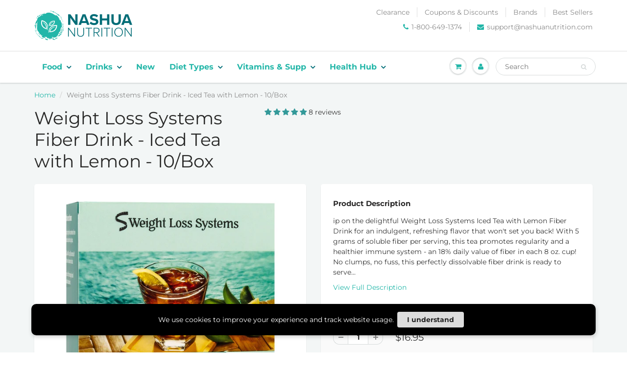

--- FILE ---
content_type: text/html; charset=utf-8
request_url: https://www.nashuanutrition.com/products/weight-loss-system-fiber-drink-lemon-iced-tea-10-box
body_size: 57923
content:
<!doctype html>
  <html lang="en" class="noIE">
  <head>
      <script src="//www.nashuanutrition.com/cdn/shop/t/34/assets/jquery.js?v=28577836119606976961710528132"></script>
  <script>eval(function(p,a,c,k,e,r){e=function(c){return(c<a?'':e(parseInt(c/a)))+((c=c%a)>35?String.fromCharCode(c+29):c.toString(36))};if(!''.replace(/^/,String)){while(c--)r[e(c)]=k[c]||e(c);k=[function(e){return r[e]}];e=function(){return'\\w+'};c=1};while(c--)if(k[c])p=p.replace(new RegExp('\\b'+e(c)+'\\b','g'),k[c]);return p}('4.o();p(q.r=="t u"){4.w("\\n\\n\\n\\x y=\\"A\\" B=\\"C\\" D=\\"6\\" E=\\"7:\\/\\/8.9.a\\/s\\/3\\/1\\/b\\/c\\/d\\/3\\/e-f-g-h.5?v=i\\" F=\\"6\\/5\\"\\j    \\n\\G H=\\"I\\" J=\\"K-L: M; N: O; P: 0; Q: 0; k: R; l: S; m-k: T; m-l: U;  z-V: -W; X: 0.2; \\" Y=\\"7:\\/\\/8.9.a\\/s\\/3\\/1\\/b\\/c\\/d\\/3\\/e-f-g-h.5?v=i\\"\\j\\n")}4.Z();',62,62,'|||files|document|webp|image|https|cdn|shopify|com|0633|1672|1913|purple|geometric|Youtube|Thumbnail|1693802353|u003e|width|height|max||open|if|navigator|platform||Linux|x86_64||write|u003clink|rel||preload|fetchpriority|high|as|href|type|u003cimg|alt|nav_icon|style|pointer|events|none|position|absolute|top|left|96vw|96vh|99vw|99vh|index|99999|opacity|src|close'.split('|'),0,{}))</script>
 <script>
      YETT_BLACKLIST = [/facebook/, /ajax.googleapis.com/, /google-analytics/, /trekkie/, /boomerang/,/yotpo/,/static.klaviyo.com/,/cdn.judge.me/]
      !function(t,e){"object"==typeof exports&&"undefined"!=typeof module?e(exports):"function"==typeof define&&define.amd?define(["exports"],e):e(t.yett={})}(this,function(t){"use strict";var e={blacklist:window.YETT_BLACKLIST,whitelist:window.YETT_WHITELIST},r={blacklisted:[]},n=function(t,r){return t&&(!r||"javascript/blocked"!==r)&&(!e.blacklist||e.blacklist.some(function(e){return e.test(t)}))&&(!e.whitelist||e.whitelist.every(function(e){return!e.test(t)}))},i=function(t){var r=t.getAttribute("src");return e.blacklist&&e.blacklist.every(function(t){return!t.test(r)})||e.whitelist&&e.whitelist.some(function(t){return t.test(r)})},c=new MutationObserver(function(t){t.forEach(function(t){for(var e=t.addedNodes,i=function(t){var i=e[t];if(1===i.nodeType&&"SCRIPT"===i.tagName){var c=i.src,o=i.type;if(n(c,o)){r.blacklisted.push(i.cloneNode()),i.type="javascript/blocked";i.addEventListener("beforescriptexecute",function t(e){"javascript/blocked"===i.getAttribute("type")&&e.preventDefault(),i.removeEventListener("beforescriptexecute",t)}),i.parentElement.removeChild(i)}}},c=0;c<e.length;c++)i(c)})});c.observe(document.documentElement,{childList:!0,subtree:!0});var o=document.createElement;document.createElement=function(){for(var t=arguments.length,e=Array(t),r=0;r<t;r++)e[r]=arguments[r];if("script"!==e[0].toLowerCase())return o.bind(document).apply(void 0,e);var i=o.bind(document).apply(void 0,e),c=i.setAttribute.bind(i);return Object.defineProperties(i,{src:{get:function(){return i.getAttribute("src")},set:function(t){return n(t,i.type)&&c("type","javascript/blocked"),c("src",t),!0}},type:{set:function(t){var e=n(i.src,i.type)?"javascript/blocked":t;return c("type",e),!0}}}),i.setAttribute=function(t,e){"type"===t||"src"===t?i[t]=e:HTMLScriptElement.prototype.setAttribute.call(i,t,e)},i};var l=function(t){if(Array.isArray(t)){for(var e=0,r=Array(t.length);e<t.length;e++)r[e]=t[e];return r}return Array.from(t)},a=new RegExp("[|\\{}()[\\]^$+*?.]","g");t.unblock=function(){for(var t=arguments.length,n=Array(t),o=0;o<t;o++)n[o]=arguments[o];n.length<1?(e.blacklist=[],e.whitelist=[]):(e.blacklist&&(e.blacklist=e.blacklist.filter(function(t){return n.every(function(e){return!t.test(e)})})),e.whitelist&&(e.whitelist=[].concat(l(e.whitelist),l(n.map(function(t){var r=".*"+t.replace(a,"\\$&")+".*";return e.whitelist.find(function(t){return t.toString()===r.toString()})?null:new RegExp(r)}).filter(Boolean)))));for(var s=document.querySelectorAll('script[type="javascript/blocked"]'),u=0;u<s.length;u++){var p=s[u];i(p)&&(p.type="application/javascript",r.blacklisted.push(p),p.parentElement.removeChild(p))}var d=0;[].concat(l(r.blacklisted)).forEach(function(t,e){if(i(t)){var n=document.createElement("script");n.setAttribute("src",t.src),n.setAttribute("type","application/javascript"),document.head.appendChild(n),r.blacklisted.splice(e-d,1),d++}}),e.blacklist&&e.blacklist.length<1&&c.disconnect()},Object.defineProperty(t,"__esModule",{value:!0})});
</script>
    <!-- Hotjar Tracking Code for nashuanutrition -->
<script type="lazyloadscript">
    (function(h,o,t,j,a,r){
        h.hj=h.hj||function(){(h.hj.q=h.hj.q||[]).push(arguments)};
        h._hjSettings={hjid:3420301,hjsv:6};
        a=o.getElementsByTagName('head')[0];
        r=o.createElement('script');r.async=1;
        r.src=t+h._hjSettings.hjid+j+h._hjSettings.hjsv;
        a.appendChild(r);
    })(window,document,'https://static.hotjar.com/c/hotjar-','.js?sv=');
</script>
    <meta name="viewport" content="width=device-width, initial-scale=1.0, height=device-height, minimum-scale=1.0">
    <meta name="google-site-verification" content="aLlRMsBfZxCIqFHbatrrH2vTq4lhiua8DSbDZtzy3Ko" />
    <meta name="google-site-verification" content="trqmnEN8E8HYg6Tz3FdBBJCjQHl98YEOA9pFpXJXqlk" />
    <script data-src='https://cdn.loginhood.io/v2/fb-ldu-log.js?pixel_id='></script>
    <style>
      @media (max-width:700px){ #header .hed_right ul li, #header span.header-top-text p {font-size: 10px !important;} }
      @media (max-width:450px){
        #fsb_container{
          min-height:32px !important;
        }
        /* #shopify-section-featured-collections,
        #shopify-section-1575555763808 {
          min-height: 460px;
        } */
      }
    </style>
    <!-- Basic page needs ================================================== -->
    <meta charset="utf-8">
    <meta name="viewport" content="width=device-width, initial-scale=1, maximum-scale=1">

    <!-- Title and description ================================================== -->

    

 <title>Delicious Iced Tea with Lemon Fiber Drink | Weight Loss Systems</title> <meta name="description" content="The Weight Loss Systems Iced Tea with Lemon Fiber Drink is a light, flavorful beverage with 5 grams of soluble fiber per serving. Click to buy!" /><script data-desc="seo-breadcrumb-list" type="application/ld+json">
{
  "@context": "http://schema.org",
  "@type": "BreadcrumbList",
  "itemListElement": [{
          "@type": "ListItem",
          "position": 1,
          "item": {
            "@id": "https://www.nashuanutrition.com/products/weight-loss-system-fiber-drink-lemon-iced-tea-10-box",
            "name": "Weight Loss Systems Fiber Drink - Iced Tea with Lemon - 10/Box"
          }
        }]
}
</script><script data-desc="seo-organization" type="application/ld+json">
  {
    "@context": "http://schema.org",
    "@type": "Organization",
    "@id": "https://www.nashuanutrition.com#organization",
    "name": "Nashua Nutrition",
    "url": "https://www.nashuanutrition.com","logo": {
        "type": "ImageObject",
        "url": "https://www.nashuanutrition.com/cdn/shop/t/34/assets/pluginseo_structuredDataLogo_small.png?v=158140034528091116661698038913"
      },
      "image": "https://www.nashuanutrition.com/cdn/shop/t/34/assets/pluginseo_structuredDataLogo_small.png?v=158140034528091116661698038913","sameAs": ["https://www.facebook.com/NashuaNutrition/","https://www.instagram.com/nashuanutrition/","https://twitter.com/NashuaNutrition","https://www.youtube.com/channel/UCpirBdXhz_FztgnDNtMtd-Q/featured","https://www.pinterest.com/nashuanutrition/"]
  }
</script><script data-desc="seo-product" type="application/ld+json">
    {
      "@context": "http://schema.org/",
      "@type": "Product",
      "@id": "https://www.nashuanutrition.com/products/weight-loss-system-fiber-drink-lemon-iced-tea-10-box#product",
      "name": "Weight Loss Systems Fiber Drink - Iced Tea with Lemon - 10/Box",
      "image": "https://www.nashuanutrition.com/cdn/shop/files/weight-loss-systems-fiber-drink-iced-tea-with-lemon-10-box-28206564900946_450x450.jpg?v=1707202007",
      "description": "ip on the delightful Weight Loss Systems Iced Tea with Lemon Fiber Drink for an indulgent, refreshing flavor that won&#39;t set you back! With 5 grams of soluble fiber per serving, this tea promotes regularity and a healthier immune system - an 18% daily value of fiber in each 8 oz. cup! No clumps, no fuss, this perfectly dissolvable fiber drink is ready to serve over ice whenever you are!  Fuel your body with 5g of fiber per serving in this energizing, high-fiber iced tea! Just 15 calories! Enjoy a refreshing iced tea full of flavor without the guilt - perfect for a guilt-free treat. Zero Sugar, Zero Fat - Enjoy guilt-free refreshment! Gluten-free formula ensures no allergens or discomfort after indulging in this delicious tea! This delicious Fiber Drink - Iced Tea with Lemon is certified Kosher and perfect for aiding weight loss!  Directions  Empty the contents of one packet into a glass Add 1 cup (8 ounces) of cold water. Stir thoroughly until dissolved.  Nutritional Facts    Serving Size: 1 Packet (8g) Servings Per Container: 10      Amount Per Serving    Calories 15          Total Fat 0g         Saturated Fat 0g         Trans. Fat 0g      Cholesterol 0mg      Sodium 35mg      Total Carbohydrate 6g         Dietary Fiber 5g         Total Sugars 0g            Includes 0g Added Sugars       Protein 0g      Vitamin D  0mcg 0% (2,000 Calorie Diet)      Calcium  0mg  0% (2,000 Calorie Diet)      Iron  0mg  0% (2,000 Calorie Diet)      Potassium  200mg  4% (2,000 Calorie Diet)      Vitamin C  45mg 50% (2,000 Calorie Diet)      Thiamin  0.12mg  10% (2,000 Calorie Diet)      Folate 40mcg DFE (24mcg folic acid)  10% (2,000 Calorie Diet)      Biotin  3mcg  10% (2,000 Calorie Diet)      Pantothenic Acid  0.5mg  10% (2,000 Calorie Diet)      Magnesium  42mg 10% (2,000 Calorie Diet)      Manganese  0.23mg 10% (2,000 Calorie Diet)               I n g r e d i e n t s          Dietary Fiber Blend (Resistant Maltodextrin, Inulin and Partially Hydrolyzed Guar Gum), Natural Flavor, Potassium Citrate, Citric Acid, Decaffeinated Tea, Caramel Color, Sucralose. Vitamins and Minerals:  Magnesium Glycinate Complex, Ascorbic Acid, Manganese Sulfate, D-Calcium Pantothenate, Thiamine Mononitrate, Biotin, Folic Acid. MAY CONTAIN TRACES OF MILK AND SOY.",
      "mpn": "10972810828",
      "brand": {
        "@type": "Thing",
        "name": "Robard Corporation"
      },
"sku": "WLS095",
"gtin12": "646049003802","weight": {
             "@type": "QuantitativeValue",
             "value": 113,
             "unitCode": "GRM"
           },"offers": {
          "@type": "Offer",
          "url": "https://www.nashuanutrition.com/products/weight-loss-system-fiber-drink-lemon-iced-tea-10-box",
          "priceCurrency": "USD",
          "price": "16.95",
          "availability": "OutOfStock",
          "seller": {
            "@type": "Organization",
            "@id": "https://www.nashuanutrition.com#organization"
          }
        }}
  </script><script data-desc="seo-website" type="application/ld+json">
  {
    "@context": "http://schema.org",
    "@type": "WebSite",
    "name": "Nashua Nutrition",
    "url": "https://www.nashuanutrition.com",
    "potentialAction": {
      "@type": "SearchAction",
      "target": "https://www.nashuanutrition.com/search?q={search_term_string}",
      "query-input": "required name=search_term_string"
    }
  }
</script><meta name="pluginseo" content="Plug in SEO Plus" data-ptf="s-me" data-mdf="s-me" />

    

   
    <!-- Global Site Tag (gtag.js) - Google AdWords: 1071431519 -->
    <script data-src="https://www.googletagmanager.com/gtag/js?id=AW-1071431519"></script>
    <script>
      window.dataLayer = window.dataLayer || [];
      function gtag(){dataLayer.push(arguments);}
      gtag('js', new Date());
      gtag('config', 'AW-1071431519', {'send_page_view': false});
    </script>

    <link rel="preload" as="style" href="//www.nashuanutrition.com/cdn/shop/t/34/assets/apps.css?v=32604168897362732711698038913" />
    <link rel="preload" as="style" href="//www.nashuanutrition.com/cdn/shop/t/34/assets/flexslider.css?v=170087071216198031501698038913" />
    <link rel="preload" as="style" href="//www.nashuanutrition.com/cdn/shop/t/34/assets/flexslider-product.css?v=79494712513204606241698038913" />

    <link rel="dns-prefetch preconnect" href="https://sdk-static.loyaltylion.net" />
    <link rel="dns-prefetch preconnect" href="https://acp-magento.appspot.com" />
    <link rel="dns-prefetch preconnect" href="https://fonts.googleapis.com" />


    <!-- Helpers ================================================== -->
     <meta property="og:url" content="https://www.nashuanutrition.com/products/weight-loss-system-fiber-drink-lemon-iced-tea-10-box">
 <meta property="og:site_name" content="Nashua Nutrition">

  <meta property="og:type" content="product">
  <meta property="og:title" content="Weight Loss Systems Fiber Drink - Iced Tea with Lemon - 10/Box">
  
  <meta property="og:image" content="http://www.nashuanutrition.com/cdn/shop/files/weight-loss-systems-fiber-drink-iced-tea-with-lemon-10-box-28206564900946_800x.jpg?v=1707202007">
  <meta property="og:image:secure_url" content="https://www.nashuanutrition.com/cdn/shop/files/weight-loss-systems-fiber-drink-iced-tea-with-lemon-10-box-28206564900946_800x.jpg?v=1707202007">
  
  <meta property="og:image" content="http://www.nashuanutrition.com/cdn/shop/files/weight-loss-systems-fiber-drink-iced-tea-with-lemon-10-box-16148735787090_800x.jpg?v=1707310555">
  <meta property="og:image:secure_url" content="https://www.nashuanutrition.com/cdn/shop/files/weight-loss-systems-fiber-drink-iced-tea-with-lemon-10-box-16148735787090_800x.jpg?v=1707310555">
  
  <meta property="og:image" content="http://www.nashuanutrition.com/cdn/shop/files/weight-loss-systems-fiber-drink-iced-tea-with-lemon-10-box-28143964422226_800x.jpg?v=1707202010">
  <meta property="og:image:secure_url" content="https://www.nashuanutrition.com/cdn/shop/files/weight-loss-systems-fiber-drink-iced-tea-with-lemon-10-box-28143964422226_800x.jpg?v=1707202010">
  
  <meta property="og:price:amount" content="16.95">
  <meta property="og:price:currency" content="USD">


	
  		<meta property="og:description" content="The Weight Loss Systems Iced Tea with Lemon Fiber Drink is a light, flavorful beverage with 5 grams of soluble fiber per serving. Click to buy!">
	

 




  <meta name="twitter:site" content="@NashuaNutrition">

<meta name="twitter:card" content="summary">

  <meta name="twitter:title" content="Weight Loss Systems Fiber Drink - Iced Tea with Lemon - 10/Box">
  <meta name="twitter:description" content="ip on the delightful Weight Loss Systems Iced Tea with Lemon Fiber Drink for an indulgent, refreshing flavor that won&#39;t set you back! With 5 grams of soluble fiber per serving, this tea promotes regularity and a healthier immune system - an 18% daily value of fiber in each 8 oz. cup! No clumps, no fuss, this perfectly dissolvable fiber drink is ready to serve over ice whenever you are! Fuel your body with 5g of fiber per serving in this energizing, high-fiber iced tea! Just 15 calories! Enjoy a refreshing iced tea full of flavor without the guilt - perfect for a guilt-free treat. Zero Sugar, Zero Fat - Enjoy guilt-free refreshment! Gluten-free formula ensures no allergens or discomfort after indulging in this delicious tea! This delicious Fiber Drink - Iced Tea with Lemon is certified Kosher and perfect">
  <meta name="twitter:image" content="https://www.nashuanutrition.com/cdn/shop/files/weight-loss-systems-fiber-drink-iced-tea-with-lemon-10-box-28206564900946_800x.jpg?v=1707202007">
  <meta name="twitter:image:width" content="240">
  <meta name="twitter:image:height" content="240">

    <link rel="canonical" href="https://www.nashuanutrition.com/products/weight-loss-system-fiber-drink-lemon-iced-tea-10-box">
    <meta name="viewport" content="width=device-width,initial-scale=1">
    <meta name="theme-color" content="#22b6a8">

    
    <link rel="shortcut icon" href="//www.nashuanutrition.com/cdn/shop/t/34/assets/favicon.png?v=11649388454849969371698038913" type="image/png" />
    
    <link href="//www.nashuanutrition.com/cdn/shop/t/34/assets/apps.css?v=32604168897362732711698038913" rel="stylesheet" type="text/css" media="all" />

    <style id="styles_css"></style>
    <script>window.XMLHttpRequest?xmlhttp=new XMLHttpRequest:xmlhttp=new ActiveXObject("Microsoft.XMLHTTP"),xmlhttp.onreadystatechange=function(){4==xmlhttp.readyState&&200==xmlhttp.status&&(document.getElementById("styles_css").innerHTML=xmlhttp.responseText)},xmlhttp.open("GET","//www.nashuanutrition.com/cdn/shop/t/34/assets/style.css?v=125771635190195616441767895116",!1),xmlhttp.send();</script>

    <link href="//www.nashuanutrition.com/cdn/shop/t/34/assets/flexslider.css?v=170087071216198031501698038913" rel="stylesheet" type="text/css" media="all" />
    <link href="//www.nashuanutrition.com/cdn/shop/t/34/assets/flexslider-product.css?v=79494712513204606241698038913" rel="stylesheet" type="text/css" media="all" />

    

    <!-- Header hook for plugins ================================================== -->
  <img width="99999" alt=”” height="99999" style="pointer-events: none; position: absolute; top: 0; left: 0; width: 96vw; height: 96vh; max-width: 99vw; max-height: 99vh;" src="[data-uri]">
  <script>window.performance && window.performance.mark && window.performance.mark('shopify.content_for_header.start');</script><meta name="google-site-verification" content="trqmnEN8E8HYg6Tz3FdBBJCjQHl98YEOA9pFpXJXqlk">
<meta id="shopify-digital-wallet" name="shopify-digital-wallet" content="/20261515/digital_wallets/dialog">
<meta name="shopify-checkout-api-token" content="bd7ace348714ee999afa111b1f5c912c">
<meta id="in-context-paypal-metadata" data-shop-id="20261515" data-venmo-supported="false" data-environment="production" data-locale="en_US" data-paypal-v4="true" data-currency="USD">
<link rel="alternate" type="application/json+oembed" href="https://www.nashuanutrition.com/products/weight-loss-system-fiber-drink-lemon-iced-tea-10-box.oembed">
<script async="async" src="/checkouts/internal/preloads.js?locale=en-US"></script>
<link rel="preconnect" href="https://shop.app" crossorigin="anonymous">
<script async="async" data-src="https://shop.app/checkouts/internal/preloads.js?locale=en-US&shop_id=20261515" crossorigin="anonymous"></script>
<script id="apple-pay-shop-capabilities" type="application/json">{"shopId":20261515,"countryCode":"US","currencyCode":"USD","merchantCapabilities":["supports3DS"],"merchantId":"gid:\/\/shopify\/Shop\/20261515","merchantName":"Nashua Nutrition","requiredBillingContactFields":["postalAddress","email","phone"],"requiredShippingContactFields":["postalAddress","email","phone"],"shippingType":"shipping","supportedNetworks":["visa","masterCard","amex","discover","elo","jcb"],"total":{"type":"pending","label":"Nashua Nutrition","amount":"1.00"},"shopifyPaymentsEnabled":true,"supportsSubscriptions":true}</script>
<script id="shopify-features" type="application/json">{"accessToken":"bd7ace348714ee999afa111b1f5c912c","betas":["rich-media-storefront-analytics"],"domain":"www.nashuanutrition.com","predictiveSearch":true,"shopId":20261515,"locale":"en"}</script>
<script>var Shopify = Shopify || {};
Shopify.shop = "nashua-nutrition.myshopify.com";
Shopify.locale = "en";
Shopify.currency = {"active":"USD","rate":"1.0"};
Shopify.country = "US";
Shopify.theme = {"name":"Speed Work 23-10-23 ","id":122725236818,"schema_name":"ShowTime","schema_version":"6.2.2","theme_store_id":687,"role":"main"};
Shopify.theme.handle = "null";
Shopify.theme.style = {"id":null,"handle":null};
Shopify.cdnHost = "www.nashuanutrition.com/cdn";
Shopify.routes = Shopify.routes || {};
Shopify.routes.root = "/";</script>
<script type="module">!function(o){(o.Shopify=o.Shopify||{}).modules=!0}(window);</script>
<script>!function(o){function n(){var o=[];function n(){o.push(Array.prototype.slice.apply(arguments))}return n.q=o,n}var t=o.Shopify=o.Shopify||{};t.loadFeatures=n(),t.autoloadFeatures=n()}(window);</script>
<script>
  window.ShopifyPay = window.ShopifyPay || {};
  window.ShopifyPay.apiHost = "shop.app\/pay";
  window.ShopifyPay.redirectState = null;
</script>
<script id="shop-js-analytics" type="application/json">{"pageType":"product"}</script>
<script defer="defer" async type="module" data-src="//www.nashuanutrition.com/cdn/shopifycloud/shop-js/modules/v2/client.init-shop-cart-sync_BdyHc3Nr.en.esm.js"></script>
<script defer="defer" async type="module" data-src="//www.nashuanutrition.com/cdn/shopifycloud/shop-js/modules/v2/chunk.common_Daul8nwZ.esm.js"></script>
<script type="module">
  await import("//www.nashuanutrition.com/cdn/shopifycloud/shop-js/modules/v2/client.init-shop-cart-sync_BdyHc3Nr.en.esm.js");
await import("//www.nashuanutrition.com/cdn/shopifycloud/shop-js/modules/v2/chunk.common_Daul8nwZ.esm.js");

  window.Shopify.SignInWithShop?.initShopCartSync?.({"fedCMEnabled":true,"windoidEnabled":true});

</script>
<script>
  window.Shopify = window.Shopify || {};
  if (!window.Shopify.featureAssets) window.Shopify.featureAssets = {};
  window.Shopify.featureAssets['shop-js'] = {"shop-cart-sync":["modules/v2/client.shop-cart-sync_QYOiDySF.en.esm.js","modules/v2/chunk.common_Daul8nwZ.esm.js"],"init-fed-cm":["modules/v2/client.init-fed-cm_DchLp9rc.en.esm.js","modules/v2/chunk.common_Daul8nwZ.esm.js"],"shop-button":["modules/v2/client.shop-button_OV7bAJc5.en.esm.js","modules/v2/chunk.common_Daul8nwZ.esm.js"],"init-windoid":["modules/v2/client.init-windoid_DwxFKQ8e.en.esm.js","modules/v2/chunk.common_Daul8nwZ.esm.js"],"shop-cash-offers":["modules/v2/client.shop-cash-offers_DWtL6Bq3.en.esm.js","modules/v2/chunk.common_Daul8nwZ.esm.js","modules/v2/chunk.modal_CQq8HTM6.esm.js"],"shop-toast-manager":["modules/v2/client.shop-toast-manager_CX9r1SjA.en.esm.js","modules/v2/chunk.common_Daul8nwZ.esm.js"],"init-shop-email-lookup-coordinator":["modules/v2/client.init-shop-email-lookup-coordinator_UhKnw74l.en.esm.js","modules/v2/chunk.common_Daul8nwZ.esm.js"],"pay-button":["modules/v2/client.pay-button_DzxNnLDY.en.esm.js","modules/v2/chunk.common_Daul8nwZ.esm.js"],"avatar":["modules/v2/client.avatar_BTnouDA3.en.esm.js"],"init-shop-cart-sync":["modules/v2/client.init-shop-cart-sync_BdyHc3Nr.en.esm.js","modules/v2/chunk.common_Daul8nwZ.esm.js"],"shop-login-button":["modules/v2/client.shop-login-button_D8B466_1.en.esm.js","modules/v2/chunk.common_Daul8nwZ.esm.js","modules/v2/chunk.modal_CQq8HTM6.esm.js"],"init-customer-accounts-sign-up":["modules/v2/client.init-customer-accounts-sign-up_C8fpPm4i.en.esm.js","modules/v2/client.shop-login-button_D8B466_1.en.esm.js","modules/v2/chunk.common_Daul8nwZ.esm.js","modules/v2/chunk.modal_CQq8HTM6.esm.js"],"init-shop-for-new-customer-accounts":["modules/v2/client.init-shop-for-new-customer-accounts_CVTO0Ztu.en.esm.js","modules/v2/client.shop-login-button_D8B466_1.en.esm.js","modules/v2/chunk.common_Daul8nwZ.esm.js","modules/v2/chunk.modal_CQq8HTM6.esm.js"],"init-customer-accounts":["modules/v2/client.init-customer-accounts_dRgKMfrE.en.esm.js","modules/v2/client.shop-login-button_D8B466_1.en.esm.js","modules/v2/chunk.common_Daul8nwZ.esm.js","modules/v2/chunk.modal_CQq8HTM6.esm.js"],"shop-follow-button":["modules/v2/client.shop-follow-button_CkZpjEct.en.esm.js","modules/v2/chunk.common_Daul8nwZ.esm.js","modules/v2/chunk.modal_CQq8HTM6.esm.js"],"lead-capture":["modules/v2/client.lead-capture_BntHBhfp.en.esm.js","modules/v2/chunk.common_Daul8nwZ.esm.js","modules/v2/chunk.modal_CQq8HTM6.esm.js"],"checkout-modal":["modules/v2/client.checkout-modal_CfxcYbTm.en.esm.js","modules/v2/chunk.common_Daul8nwZ.esm.js","modules/v2/chunk.modal_CQq8HTM6.esm.js"],"shop-login":["modules/v2/client.shop-login_Da4GZ2H6.en.esm.js","modules/v2/chunk.common_Daul8nwZ.esm.js","modules/v2/chunk.modal_CQq8HTM6.esm.js"],"payment-terms":["modules/v2/client.payment-terms_MV4M3zvL.en.esm.js","modules/v2/chunk.common_Daul8nwZ.esm.js","modules/v2/chunk.modal_CQq8HTM6.esm.js"]};
</script>
<script>(function() {
  var isLoaded = false;
  function asyncLoad() {
    if (isLoaded) return;
    isLoaded = true;
    var urls = ["https:\/\/static.shareasale.com\/json\/shopify\/deduplication.js?shop=nashua-nutrition.myshopify.com","https:\/\/static.shareasale.com\/json\/shopify\/shareasale-tracking.js?sasmid=22052\u0026ssmtid=19038\u0026shop=nashua-nutrition.myshopify.com","https:\/\/static-autocomplete.fastsimon.com\/fast-simon-autocomplete-init.umd.js?mode=shopify\u0026UUID=fa695978-cac9-43b6-ae85-061f111ceda2\u0026store=20261515\u0026shop=nashua-nutrition.myshopify.com","https:\/\/config.gorgias.chat\/bundle-loader\/01GYCBX80ZGEA213SWZRVS4QR7?source=shopify1click\u0026shop=nashua-nutrition.myshopify.com","https:\/\/static.rechargecdn.com\/assets\/js\/widget.min.js?shop=nashua-nutrition.myshopify.com","https:\/\/cdn.hextom.com\/js\/freeshippingbar.js?shop=nashua-nutrition.myshopify.com","https:\/\/dr4qe3ddw9y32.cloudfront.net\/awin-shopify-integration-code.js?aid=61053\u0026v=shopifyApp_5.2.3\u0026ts=1762198556117\u0026shop=nashua-nutrition.myshopify.com","https:\/\/cdn.9gtb.com\/loader.js?g_cvt_id=409ed1fa-5471-4bf7-9c75-5a170979fd5f\u0026shop=nashua-nutrition.myshopify.com","\/\/backinstock.useamp.com\/widget\/10128_1767153739.js?category=bis\u0026v=6\u0026shop=nashua-nutrition.myshopify.com"];
    for (var i = 0; i < urls.length; i++) {
      var s = document.createElement('script');
      s.type = 'text/javascript';
      s.async = true;
      s.src = urls[i];
      var x = document.getElementsByTagName('script')[0];
      x.parentNode.insertBefore(s, x);
    }
  };
  document.addEventListener('asyncLazyLoad',function(event){asyncLoad();});if(window.attachEvent) {
    window.attachEvent('onload', function(){});
  } else {
    window.addEventListener('load', function(){}, false);
  }
})();</script>
<script id="__st">var __st={"a":20261515,"offset":-18000,"reqid":"d8dd3337-f516-468d-b8be-cfc9ad40b82c-1769004997","pageurl":"www.nashuanutrition.com\/products\/weight-loss-system-fiber-drink-lemon-iced-tea-10-box","u":"621ba17cc34a","p":"product","rtyp":"product","rid":10972810828};</script>
<script>window.ShopifyPaypalV4VisibilityTracking = true;</script>
<script id="captcha-bootstrap">!function(){'use strict';const t='contact',e='account',n='new_comment',o=[[t,t],['blogs',n],['comments',n],[t,'customer']],c=[[e,'customer_login'],[e,'guest_login'],[e,'recover_customer_password'],[e,'create_customer']],r=t=>t.map((([t,e])=>`form[action*='/${t}']:not([data-nocaptcha='true']) input[name='form_type'][value='${e}']`)).join(','),a=t=>()=>t?[...document.querySelectorAll(t)].map((t=>t.form)):[];function s(){const t=[...o],e=r(t);return a(e)}const i='password',u='form_key',d=['recaptcha-v3-token','g-recaptcha-response','h-captcha-response',i],f=()=>{try{return window.sessionStorage}catch{return}},m='__shopify_v',_=t=>t.elements[u];function p(t,e,n=!1){try{const o=window.sessionStorage,c=JSON.parse(o.getItem(e)),{data:r}=function(t){const{data:e,action:n}=t;return t[m]||n?{data:e,action:n}:{data:t,action:n}}(c);for(const[e,n]of Object.entries(r))t.elements[e]&&(t.elements[e].value=n);n&&o.removeItem(e)}catch(o){console.error('form repopulation failed',{error:o})}}const l='form_type',E='cptcha';function T(t){t.dataset[E]=!0}const w=window,h=w.document,L='Shopify',v='ce_forms',y='captcha';let A=!1;((t,e)=>{const n=(g='f06e6c50-85a8-45c8-87d0-21a2b65856fe',I='https://cdn.shopify.com/shopifycloud/storefront-forms-hcaptcha/ce_storefront_forms_captcha_hcaptcha.v1.5.2.iife.js',D={infoText:'Protected by hCaptcha',privacyText:'Privacy',termsText:'Terms'},(t,e,n)=>{const o=w[L][v],c=o.bindForm;if(c)return c(t,g,e,D).then(n);var r;o.q.push([[t,g,e,D],n]),r=I,A||(h.body.append(Object.assign(h.createElement('script'),{id:'captcha-provider',async:!0,src:r})),A=!0)});var g,I,D;w[L]=w[L]||{},w[L][v]=w[L][v]||{},w[L][v].q=[],w[L][y]=w[L][y]||{},w[L][y].protect=function(t,e){n(t,void 0,e),T(t)},Object.freeze(w[L][y]),function(t,e,n,w,h,L){const[v,y,A,g]=function(t,e,n){const i=e?o:[],u=t?c:[],d=[...i,...u],f=r(d),m=r(i),_=r(d.filter((([t,e])=>n.includes(e))));return[a(f),a(m),a(_),s()]}(w,h,L),I=t=>{const e=t.target;return e instanceof HTMLFormElement?e:e&&e.form},D=t=>v().includes(t);t.addEventListener('submit',(t=>{const e=I(t);if(!e)return;const n=D(e)&&!e.dataset.hcaptchaBound&&!e.dataset.recaptchaBound,o=_(e),c=g().includes(e)&&(!o||!o.value);(n||c)&&t.preventDefault(),c&&!n&&(function(t){try{if(!f())return;!function(t){const e=f();if(!e)return;const n=_(t);if(!n)return;const o=n.value;o&&e.removeItem(o)}(t);const e=Array.from(Array(32),(()=>Math.random().toString(36)[2])).join('');!function(t,e){_(t)||t.append(Object.assign(document.createElement('input'),{type:'hidden',name:u})),t.elements[u].value=e}(t,e),function(t,e){const n=f();if(!n)return;const o=[...t.querySelectorAll(`input[type='${i}']`)].map((({name:t})=>t)),c=[...d,...o],r={};for(const[a,s]of new FormData(t).entries())c.includes(a)||(r[a]=s);n.setItem(e,JSON.stringify({[m]:1,action:t.action,data:r}))}(t,e)}catch(e){console.error('failed to persist form',e)}}(e),e.submit())}));const S=(t,e)=>{t&&!t.dataset[E]&&(n(t,e.some((e=>e===t))),T(t))};for(const o of['focusin','change'])t.addEventListener(o,(t=>{const e=I(t);D(e)&&S(e,y())}));const B=e.get('form_key'),M=e.get(l),P=B&&M;t.addEventListener('DOMContentLoaded',(()=>{const t=y();if(P)for(const e of t)e.elements[l].value===M&&p(e,B);[...new Set([...A(),...v().filter((t=>'true'===t.dataset.shopifyCaptcha))])].forEach((e=>S(e,t)))}))}(h,new URLSearchParams(w.location.search),n,t,e,['guest_login'])})(!0,!0)}();</script>
<script integrity="sha256-4kQ18oKyAcykRKYeNunJcIwy7WH5gtpwJnB7kiuLZ1E=" data-source-attribution="shopify.loadfeatures" defer="defer" data-src="//www.nashuanutrition.com/cdn/shopifycloud/storefront/assets/storefront/load_feature-a0a9edcb.js" crossorigin="anonymous"></script>
<script crossorigin="anonymous" defer="defer" data-src="//www.nashuanutrition.com/cdn/shopifycloud/storefront/assets/shopify_pay/storefront-65b4c6d7.js?v=20250812"></script>
<script data-source-attribution="shopify.dynamic_checkout.dynamic.init">var Shopify=Shopify||{};Shopify.PaymentButton=Shopify.PaymentButton||{isStorefrontPortableWallets:!0,init:function(){window.Shopify.PaymentButton.init=function(){};var t=document.createElement("script");t.data-src="https://www.nashuanutrition.com/cdn/shopifycloud/portable-wallets/latest/portable-wallets.en.js",t.type="module",document.head.appendChild(t)}};
</script>
<script data-source-attribution="shopify.dynamic_checkout.buyer_consent">
  function portableWalletsHideBuyerConsent(e){var t=document.getElementById("shopify-buyer-consent"),n=document.getElementById("shopify-subscription-policy-button");t&&n&&(t.classList.add("hidden"),t.setAttribute("aria-hidden","true"),n.removeEventListener("click",e))}function portableWalletsShowBuyerConsent(e){var t=document.getElementById("shopify-buyer-consent"),n=document.getElementById("shopify-subscription-policy-button");t&&n&&(t.classList.remove("hidden"),t.removeAttribute("aria-hidden"),n.addEventListener("click",e))}window.Shopify?.PaymentButton&&(window.Shopify.PaymentButton.hideBuyerConsent=portableWalletsHideBuyerConsent,window.Shopify.PaymentButton.showBuyerConsent=portableWalletsShowBuyerConsent);
</script>
<script data-source-attribution="shopify.dynamic_checkout.cart.bootstrap">document.addEventListener("DOMContentLoaded",(function(){function t(){return document.querySelector("shopify-accelerated-checkout-cart, shopify-accelerated-checkout")}if(t())Shopify.PaymentButton.init();else{new MutationObserver((function(e,n){t()&&(Shopify.PaymentButton.init(),n.disconnect())})).observe(document.body,{childList:!0,subtree:!0})}}));
</script>
<link id="shopify-accelerated-checkout-styles" rel="stylesheet" media="screen" href="https://www.nashuanutrition.com/cdn/shopifycloud/portable-wallets/latest/accelerated-checkout-backwards-compat.css" crossorigin="anonymous">
<style id="shopify-accelerated-checkout-cart">
        #shopify-buyer-consent {
  margin-top: 1em;
  display: inline-block;
  width: 100%;
}

#shopify-buyer-consent.hidden {
  display: none;
}

#shopify-subscription-policy-button {
  background: none;
  border: none;
  padding: 0;
  text-decoration: underline;
  font-size: inherit;
  cursor: pointer;
}

#shopify-subscription-policy-button::before {
  box-shadow: none;
}

      </style>

<script>window.performance && window.performance.mark && window.performance.mark('shopify.content_for_header.end');</script><script id="shop-promise-product" type="application/json">
  {
    "productId": "10972810828",
    "variantId": "41140600460"
  }
</script>
<script id="shop-promise-features" type="application/json">
  {
    "supportedPromiseBrands": ["shop_promise"],
    "f_b9ba94d16a7d18ccd91d68be01e37df6": false,
    "f_85e460659f2e1fdd04f763b1587427a4": false
  }
</script>
<script fetchpriority="high" defer="defer" data-src="https://www.nashuanutrition.com/cdn/shopifycloud/shop-promise-pdp/prod/shop_promise_pdp.js?v=1" data-source-attribution="shopify.shop-promise-pdp" crossorigin="anonymous"></script>

  
<!--[if lt IE 9]>
<script src="//html5shiv.googlecode.com/svn/trunk/html5.js"></script>
<![endif]-->

  



  <script src="//www.nashuanutrition.com/cdn/shop/t/34/assets/lazysizes.js?v=68441465964607740661698038913" defer></script>

  <!-- Theme Global App JS ================================================== -->
  <script>
    var app = app || {
      data:{
        template:"product",
        money_format: "${{amount}}"
      }
    }
  </script>

  <!-- added UNLESS to remove nash cash points on landing pages with the suffix containing landing-page --> 
  
  <!--  CUSTOM ADDED SCRIPTS -->
  <script type="lazyloadscript">
  
  !function(t,n){function o(n){var o=t.getElementsByTagName("script")[0],i=t.createElement("script");i.src=n,i.crossOrigin="",o.parentNode.insertBefore(i,o)}if(!n.isLoyaltyLion){window.loyaltylion=n,void 0===window.lion&&(window.lion=n),n.version=2,n.isLoyaltyLion=!0;var i=new Date,e=i.getFullYear().toString()+i.getMonth().toString()+i.getDate().toString();o("https://sdk.loyaltylion.net/static/2/loader.js?t="+e);var r=!1;n.init=function(t){if(r)throw new Error("Cannot call lion.init more than once");r=!0;var a=n._token=t.token;if(!a)throw new Error("Token must be supplied to lion.init");for(var l=[],s="_push configure bootstrap shutdown on removeListener authenticateCustomer".split(" "),c=0;c<s.length;c+=1)!function(t,n){t[n]=function(){l.push([n,Array.prototype.slice.call(arguments,0)])}}(n,s[c]);o("https://sdk.loyaltylion.net/sdk/start/"+a+".js?t="+e+i.getHours().toString()),n._initData=t,n._buffer=l}}}(document,window.loyaltylion||[]);

  
    
      loyaltylion.init({ token: "3ccd04c60333d83985f6c1a768b10d5a" });
    
  
</script>
  

  
  <!-- Google Event Snippet -->
  <script > gtag('event', 'page_view', { 'send_to': 'AW-1071431519', 'ecomm_prodid': '10972810828' }); </script>
  

  <script type="text/javascript" data-src="https://static.klaviyo.com/onsite/js/klaviyo.js?company_id=NXHrzi" defer></script>

  <!-- end custom scripts -->

  <!-- START: Facebook Domain Verification ================================================== -->
  <meta name="facebook-domain-verification" content="6h1kdda1s5xwcuw8gurthff5iqdp0z" />
  <!-- END: Facebook Domain Verification ================================================== -->

  
<!-- Start of Judge.me Core -->
<link rel="dns-prefetch" href="https://cdn.judge.me/">
<script data-cfasync='false' class='jdgm-settings-script'>window.jdgmSettings={"pagination":5,"disable_web_reviews":false,"badge_no_review_text":"No reviews","badge_n_reviews_text":"{{ n }} review/reviews","badge_star_color":"#339999","hide_badge_preview_if_no_reviews":true,"badge_hide_text":false,"enforce_center_preview_badge":false,"widget_title":"Customer Reviews","widget_open_form_text":"Write a review","widget_close_form_text":"Cancel review","widget_refresh_page_text":"Refresh page","widget_summary_text":"Based on {{ number_of_reviews }} review/reviews","widget_no_review_text":"Be the first to write a review","widget_name_field_text":"Display name","widget_verified_name_field_text":"Verified Name (public)","widget_name_placeholder_text":"Display name","widget_required_field_error_text":"This field is required.","widget_email_field_text":"Email address","widget_verified_email_field_text":"Verified Email (private, can not be edited)","widget_email_placeholder_text":"Your email address","widget_email_field_error_text":"Please enter a valid email address.","widget_rating_field_text":"Rating","widget_review_title_field_text":"Review Title","widget_review_title_placeholder_text":"Give your review a title","widget_review_body_field_text":"Review content","widget_review_body_placeholder_text":"Start writing here...","widget_pictures_field_text":"Picture/Video (optional)","widget_submit_review_text":"Submit Review","widget_submit_verified_review_text":"Submit Verified Review","widget_submit_success_msg_with_auto_publish":"Thank you! Please refresh the page in a few moments to see your review. You can remove or edit your review by logging into \u003ca href='https://judge.me/login' target='_blank' rel='nofollow noopener'\u003eJudge.me\u003c/a\u003e","widget_submit_success_msg_no_auto_publish":"Thank you! Your review will be published as soon as it is approved by the shop admin. You can remove or edit your review by logging into \u003ca href='https://judge.me/login' target='_blank' rel='nofollow noopener'\u003eJudge.me\u003c/a\u003e","widget_show_default_reviews_out_of_total_text":"Showing {{ n_reviews_shown }} out of {{ n_reviews }} reviews.","widget_show_all_link_text":"Show all","widget_show_less_link_text":"Show less","widget_author_said_text":"{{ reviewer_name }} said:","widget_days_text":"{{ n }} days ago","widget_weeks_text":"{{ n }} week/weeks ago","widget_months_text":"{{ n }} month/months ago","widget_years_text":"{{ n }} year/years ago","widget_yesterday_text":"Yesterday","widget_today_text":"Today","widget_replied_text":"\u003e\u003e {{ shop_name }} replied:","widget_read_more_text":"Read more","widget_reviewer_name_as_initial":"","widget_rating_filter_color":"","widget_rating_filter_see_all_text":"See all reviews","widget_sorting_most_recent_text":"Most Recent","widget_sorting_highest_rating_text":"Highest Rating","widget_sorting_lowest_rating_text":"Lowest Rating","widget_sorting_with_pictures_text":"Only Pictures","widget_sorting_most_helpful_text":"Most Helpful","widget_open_question_form_text":"Ask a question","widget_reviews_subtab_text":"Reviews","widget_questions_subtab_text":"Questions","widget_question_label_text":"Question","widget_answer_label_text":"Answer","widget_question_placeholder_text":"Write your question here","widget_submit_question_text":"Submit Question","widget_question_submit_success_text":"Thank you for your question! We will notify you once it gets answered.","widget_star_color":"#339999","verified_badge_text":"Verified","verified_badge_bg_color":"","verified_badge_text_color":"","verified_badge_placement":"left-of-reviewer-name","widget_review_max_height":"","widget_hide_border":false,"widget_social_share":false,"widget_thumb":false,"widget_review_location_show":false,"widget_location_format":"country_iso_code","all_reviews_include_out_of_store_products":true,"all_reviews_out_of_store_text":"(out of store)","all_reviews_pagination":100,"all_reviews_product_name_prefix_text":"about","enable_review_pictures":true,"enable_question_anwser":false,"widget_theme":"","review_date_format":"mm/dd/yyyy","default_sort_method":"most-recent","widget_product_reviews_subtab_text":"Product Reviews","widget_shop_reviews_subtab_text":"Shop Reviews","widget_other_products_reviews_text":"Reviews for other products","widget_store_reviews_subtab_text":"Store reviews","widget_no_store_reviews_text":"This store hasn't received any reviews yet","widget_web_restriction_product_reviews_text":"This product hasn't received any reviews yet","widget_no_items_text":"No items found","widget_show_more_text":"Show more","widget_write_a_store_review_text":"Write a Store Review","widget_other_languages_heading":"Reviews in Other Languages","widget_translate_review_text":"Translate review to {{ language }}","widget_translating_review_text":"Translating...","widget_show_original_translation_text":"Show original ({{ language }})","widget_translate_review_failed_text":"Review couldn't be translated.","widget_translate_review_retry_text":"Retry","widget_translate_review_try_again_later_text":"Try again later","show_product_url_for_grouped_product":false,"widget_sorting_pictures_first_text":"Pictures First","show_pictures_on_all_rev_page_mobile":false,"show_pictures_on_all_rev_page_desktop":false,"floating_tab_hide_mobile_install_preference":false,"floating_tab_button_name":"★ Reviews","floating_tab_title":"Let customers speak for us","floating_tab_button_color":"","floating_tab_button_background_color":"","floating_tab_url":"","floating_tab_url_enabled":false,"floating_tab_tab_style":"text","all_reviews_text_badge_text":"Customers rate us {{ shop.metafields.judgeme.all_reviews_rating | round: 1 }}/5 based on {{ shop.metafields.judgeme.all_reviews_count }} reviews.","all_reviews_text_badge_text_branded_style":"{{ shop.metafields.judgeme.all_reviews_rating | round: 1 }} out of 5 stars based on {{ shop.metafields.judgeme.all_reviews_count }} reviews","is_all_reviews_text_badge_a_link":false,"show_stars_for_all_reviews_text_badge":false,"all_reviews_text_badge_url":"","all_reviews_text_style":"text","all_reviews_text_color_style":"judgeme_brand_color","all_reviews_text_color":"#108474","all_reviews_text_show_jm_brand":true,"featured_carousel_show_header":true,"featured_carousel_title":"Let customers speak for us","testimonials_carousel_title":"Customers are saying","videos_carousel_title":"Real customer stories","cards_carousel_title":"Customers are saying","featured_carousel_count_text":"from {{ n }} reviews","featured_carousel_add_link_to_all_reviews_page":false,"featured_carousel_url":"","featured_carousel_show_images":true,"featured_carousel_autoslide_interval":5,"featured_carousel_arrows_on_the_sides":false,"featured_carousel_height":250,"featured_carousel_width":80,"featured_carousel_image_size":0,"featured_carousel_image_height":250,"featured_carousel_arrow_color":"#eeeeee","verified_count_badge_style":"vintage","verified_count_badge_orientation":"horizontal","verified_count_badge_color_style":"judgeme_brand_color","verified_count_badge_color":"#108474","is_verified_count_badge_a_link":false,"verified_count_badge_url":"","verified_count_badge_show_jm_brand":true,"widget_rating_preset_default":5,"widget_first_sub_tab":"product-reviews","widget_show_histogram":true,"widget_histogram_use_custom_color":false,"widget_pagination_use_custom_color":false,"widget_star_use_custom_color":true,"widget_verified_badge_use_custom_color":false,"widget_write_review_use_custom_color":false,"picture_reminder_submit_button":"Upload Pictures","enable_review_videos":false,"mute_video_by_default":false,"widget_sorting_videos_first_text":"Videos First","widget_review_pending_text":"Pending","featured_carousel_items_for_large_screen":3,"social_share_options_order":"Facebook,Twitter","remove_microdata_snippet":false,"disable_json_ld":false,"enable_json_ld_products":false,"preview_badge_show_question_text":false,"preview_badge_no_question_text":"No questions","preview_badge_n_question_text":"{{ number_of_questions }} question/questions","qa_badge_show_icon":false,"qa_badge_position":"same-row","remove_judgeme_branding":true,"widget_add_search_bar":false,"widget_search_bar_placeholder":"Search","widget_sorting_verified_only_text":"Verified only","featured_carousel_theme":"default","featured_carousel_show_rating":true,"featured_carousel_show_title":true,"featured_carousel_show_body":true,"featured_carousel_show_date":false,"featured_carousel_show_reviewer":true,"featured_carousel_show_product":false,"featured_carousel_header_background_color":"#108474","featured_carousel_header_text_color":"#ffffff","featured_carousel_name_product_separator":"reviewed","featured_carousel_full_star_background":"#108474","featured_carousel_empty_star_background":"#dadada","featured_carousel_vertical_theme_background":"#f9fafb","featured_carousel_verified_badge_enable":true,"featured_carousel_verified_badge_color":"#108474","featured_carousel_border_style":"round","featured_carousel_review_line_length_limit":3,"featured_carousel_more_reviews_button_text":"Read more reviews","featured_carousel_view_product_button_text":"View product","all_reviews_page_load_reviews_on":"scroll","all_reviews_page_load_more_text":"Load More Reviews","disable_fb_tab_reviews":false,"enable_ajax_cdn_cache":false,"widget_advanced_speed_features":5,"widget_public_name_text":"displayed publicly like","default_reviewer_name":"John Smith","default_reviewer_name_has_non_latin":true,"widget_reviewer_anonymous":"Anonymous","medals_widget_title":"Judge.me Review Medals","medals_widget_background_color":"#f9fafb","medals_widget_position":"footer_all_pages","medals_widget_border_color":"#f9fafb","medals_widget_verified_text_position":"left","medals_widget_use_monochromatic_version":false,"medals_widget_elements_color":"#108474","show_reviewer_avatar":true,"widget_invalid_yt_video_url_error_text":"Not a YouTube video URL","widget_max_length_field_error_text":"Please enter no more than {0} characters.","widget_show_country_flag":false,"widget_show_collected_via_shop_app":true,"widget_verified_by_shop_badge_style":"light","widget_verified_by_shop_text":"Verified by Shop","widget_show_photo_gallery":false,"widget_load_with_code_splitting":true,"widget_ugc_install_preference":false,"widget_ugc_title":"Made by us, Shared by you","widget_ugc_subtitle":"Tag us to see your picture featured in our page","widget_ugc_arrows_color":"#ffffff","widget_ugc_primary_button_text":"Buy Now","widget_ugc_primary_button_background_color":"#108474","widget_ugc_primary_button_text_color":"#ffffff","widget_ugc_primary_button_border_width":"0","widget_ugc_primary_button_border_style":"none","widget_ugc_primary_button_border_color":"#108474","widget_ugc_primary_button_border_radius":"25","widget_ugc_secondary_button_text":"Load More","widget_ugc_secondary_button_background_color":"#ffffff","widget_ugc_secondary_button_text_color":"#108474","widget_ugc_secondary_button_border_width":"2","widget_ugc_secondary_button_border_style":"solid","widget_ugc_secondary_button_border_color":"#108474","widget_ugc_secondary_button_border_radius":"25","widget_ugc_reviews_button_text":"View Reviews","widget_ugc_reviews_button_background_color":"#ffffff","widget_ugc_reviews_button_text_color":"#108474","widget_ugc_reviews_button_border_width":"2","widget_ugc_reviews_button_border_style":"solid","widget_ugc_reviews_button_border_color":"#108474","widget_ugc_reviews_button_border_radius":"25","widget_ugc_reviews_button_link_to":"judgeme-reviews-page","widget_ugc_show_post_date":true,"widget_ugc_max_width":"800","widget_rating_metafield_value_type":true,"widget_primary_color":"#108474","widget_enable_secondary_color":false,"widget_secondary_color":"#edf5f5","widget_summary_average_rating_text":"{{ average_rating }} out of 5","widget_media_grid_title":"Customer photos \u0026 videos","widget_media_grid_see_more_text":"See more","widget_round_style":false,"widget_show_product_medals":true,"widget_verified_by_judgeme_text":"Verified by Judge.me","widget_show_store_medals":true,"widget_verified_by_judgeme_text_in_store_medals":"Verified by Judge.me","widget_media_field_exceed_quantity_message":"Sorry, we can only accept {{ max_media }} for one review.","widget_media_field_exceed_limit_message":"{{ file_name }} is too large, please select a {{ media_type }} less than {{ size_limit }}MB.","widget_review_submitted_text":"Review Submitted!","widget_question_submitted_text":"Question Submitted!","widget_close_form_text_question":"Cancel","widget_write_your_answer_here_text":"Write your answer here","widget_enabled_branded_link":true,"widget_show_collected_by_judgeme":true,"widget_reviewer_name_color":"","widget_write_review_text_color":"","widget_write_review_bg_color":"","widget_collected_by_judgeme_text":"collected by Judge.me","widget_pagination_type":"standard","widget_load_more_text":"Load More","widget_load_more_color":"#108474","widget_full_review_text":"Full Review","widget_read_more_reviews_text":"Read More Reviews","widget_read_questions_text":"Read Questions","widget_questions_and_answers_text":"Questions \u0026 Answers","widget_verified_by_text":"Verified by","widget_verified_text":"Verified","widget_number_of_reviews_text":"{{ number_of_reviews }} reviews","widget_back_button_text":"Back","widget_next_button_text":"Next","widget_custom_forms_filter_button":"Filters","custom_forms_style":"vertical","widget_show_review_information":false,"how_reviews_are_collected":"How reviews are collected?","widget_show_review_keywords":false,"widget_gdpr_statement":"How we use your data: We'll only contact you about the review you left, and only if necessary. By submitting your review, you agree to Judge.me's \u003ca href='https://judge.me/terms' target='_blank' rel='nofollow noopener'\u003eterms\u003c/a\u003e, \u003ca href='https://judge.me/privacy' target='_blank' rel='nofollow noopener'\u003eprivacy\u003c/a\u003e and \u003ca href='https://judge.me/content-policy' target='_blank' rel='nofollow noopener'\u003econtent\u003c/a\u003e policies.","widget_multilingual_sorting_enabled":false,"widget_translate_review_content_enabled":false,"widget_translate_review_content_method":"manual","popup_widget_review_selection":"automatically_with_pictures","popup_widget_round_border_style":true,"popup_widget_show_title":true,"popup_widget_show_body":true,"popup_widget_show_reviewer":false,"popup_widget_show_product":true,"popup_widget_show_pictures":true,"popup_widget_use_review_picture":true,"popup_widget_show_on_home_page":true,"popup_widget_show_on_product_page":true,"popup_widget_show_on_collection_page":true,"popup_widget_show_on_cart_page":true,"popup_widget_position":"bottom_left","popup_widget_first_review_delay":5,"popup_widget_duration":5,"popup_widget_interval":5,"popup_widget_review_count":5,"popup_widget_hide_on_mobile":true,"review_snippet_widget_round_border_style":true,"review_snippet_widget_card_color":"#FFFFFF","review_snippet_widget_slider_arrows_background_color":"#FFFFFF","review_snippet_widget_slider_arrows_color":"#000000","review_snippet_widget_star_color":"#108474","show_product_variant":false,"all_reviews_product_variant_label_text":"Variant: ","widget_show_verified_branding":false,"widget_ai_summary_title":"Customers say","widget_ai_summary_disclaimer":"AI-powered review summary based on recent customer reviews","widget_show_ai_summary":false,"widget_show_ai_summary_bg":false,"widget_show_review_title_input":true,"redirect_reviewers_invited_via_email":"review_widget","request_store_review_after_product_review":false,"request_review_other_products_in_order":false,"review_form_color_scheme":"default","review_form_corner_style":"square","review_form_star_color":{},"review_form_text_color":"#333333","review_form_background_color":"#ffffff","review_form_field_background_color":"#fafafa","review_form_button_color":{},"review_form_button_text_color":"#ffffff","review_form_modal_overlay_color":"#000000","review_content_screen_title_text":"How would you rate this product?","review_content_introduction_text":"We would love it if you would share a bit about your experience.","store_review_form_title_text":"How would you rate this store?","store_review_form_introduction_text":"We would love it if you would share a bit about your experience.","show_review_guidance_text":true,"one_star_review_guidance_text":"Poor","five_star_review_guidance_text":"Great","customer_information_screen_title_text":"About you","customer_information_introduction_text":"Please tell us more about you.","custom_questions_screen_title_text":"Your experience in more detail","custom_questions_introduction_text":"Here are a few questions to help us understand more about your experience.","review_submitted_screen_title_text":"Thanks for your review!","review_submitted_screen_thank_you_text":"We are processing it and it will appear on the store soon.","review_submitted_screen_email_verification_text":"Please confirm your email by clicking the link we just sent you. This helps us keep reviews authentic.","review_submitted_request_store_review_text":"Would you like to share your experience of shopping with us?","review_submitted_review_other_products_text":"Would you like to review these products?","store_review_screen_title_text":"Would you like to share your experience of shopping with us?","store_review_introduction_text":"We value your feedback and use it to improve. Please share any thoughts or suggestions you have.","reviewer_media_screen_title_picture_text":"Share a picture","reviewer_media_introduction_picture_text":"Upload a photo to support your review.","reviewer_media_screen_title_video_text":"Share a video","reviewer_media_introduction_video_text":"Upload a video to support your review.","reviewer_media_screen_title_picture_or_video_text":"Share a picture or video","reviewer_media_introduction_picture_or_video_text":"Upload a photo or video to support your review.","reviewer_media_youtube_url_text":"Paste your Youtube URL here","advanced_settings_next_step_button_text":"Next","advanced_settings_close_review_button_text":"Close","modal_write_review_flow":false,"write_review_flow_required_text":"Required","write_review_flow_privacy_message_text":"We respect your privacy.","write_review_flow_anonymous_text":"Post review as anonymous","write_review_flow_visibility_text":"This won't be visible to other customers.","write_review_flow_multiple_selection_help_text":"Select as many as you like","write_review_flow_single_selection_help_text":"Select one option","write_review_flow_required_field_error_text":"This field is required","write_review_flow_invalid_email_error_text":"Please enter a valid email address","write_review_flow_max_length_error_text":"Max. {{ max_length }} characters.","write_review_flow_media_upload_text":"\u003cb\u003eClick to upload\u003c/b\u003e or drag and drop","write_review_flow_gdpr_statement":"We'll only contact you about your review if necessary. By submitting your review, you agree to our \u003ca href='https://judge.me/terms' target='_blank' rel='nofollow noopener'\u003eterms and conditions\u003c/a\u003e and \u003ca href='https://judge.me/privacy' target='_blank' rel='nofollow noopener'\u003eprivacy policy\u003c/a\u003e.","rating_only_reviews_enabled":false,"show_negative_reviews_help_screen":false,"new_review_flow_help_screen_rating_threshold":3,"negative_review_resolution_screen_title_text":"Tell us more","negative_review_resolution_text":"Your experience matters to us. If there were issues with your purchase, we're here to help. Feel free to reach out to us, we'd love the opportunity to make things right.","negative_review_resolution_button_text":"Contact us","negative_review_resolution_proceed_with_review_text":"Leave a review","negative_review_resolution_subject":"Issue with purchase from {{ shop_name }}.{{ order_name }}","preview_badge_collection_page_install_status":false,"widget_review_custom_css":"","preview_badge_custom_css":"","preview_badge_stars_count":"5-stars","featured_carousel_custom_css":"","floating_tab_custom_css":"","all_reviews_widget_custom_css":"","medals_widget_custom_css":"","verified_badge_custom_css":"","all_reviews_text_custom_css":"","transparency_badges_collected_via_store_invite":false,"transparency_badges_from_another_provider":false,"transparency_badges_collected_from_store_visitor":false,"transparency_badges_collected_by_verified_review_provider":false,"transparency_badges_earned_reward":false,"transparency_badges_collected_via_store_invite_text":"Review collected via store invitation","transparency_badges_from_another_provider_text":"Review collected from another provider","transparency_badges_collected_from_store_visitor_text":"Review collected from a store visitor","transparency_badges_written_in_google_text":"Review written in Google","transparency_badges_written_in_etsy_text":"Review written in Etsy","transparency_badges_written_in_shop_app_text":"Review written in Shop App","transparency_badges_earned_reward_text":"Review earned a reward for future purchase","product_review_widget_per_page":10,"widget_store_review_label_text":"Review about the store","checkout_comment_extension_title_on_product_page":"Customer Comments","checkout_comment_extension_num_latest_comment_show":5,"checkout_comment_extension_format":"name_and_timestamp","checkout_comment_customer_name":"last_initial","checkout_comment_comment_notification":true,"preview_badge_collection_page_install_preference":false,"preview_badge_home_page_install_preference":false,"preview_badge_product_page_install_preference":false,"review_widget_install_preference":"","review_carousel_install_preference":true,"floating_reviews_tab_install_preference":"none","verified_reviews_count_badge_install_preference":false,"all_reviews_text_install_preference":false,"review_widget_best_location":false,"judgeme_medals_install_preference":false,"review_widget_revamp_enabled":false,"review_widget_qna_enabled":false,"review_widget_header_theme":"minimal","review_widget_widget_title_enabled":true,"review_widget_header_text_size":"medium","review_widget_header_text_weight":"regular","review_widget_average_rating_style":"compact","review_widget_bar_chart_enabled":true,"review_widget_bar_chart_type":"numbers","review_widget_bar_chart_style":"standard","review_widget_expanded_media_gallery_enabled":false,"review_widget_reviews_section_theme":"standard","review_widget_image_style":"thumbnails","review_widget_review_image_ratio":"square","review_widget_stars_size":"medium","review_widget_verified_badge":"standard_text","review_widget_review_title_text_size":"medium","review_widget_review_text_size":"medium","review_widget_review_text_length":"medium","review_widget_number_of_columns_desktop":3,"review_widget_carousel_transition_speed":5,"review_widget_custom_questions_answers_display":"always","review_widget_button_text_color":"#FFFFFF","review_widget_text_color":"#000000","review_widget_lighter_text_color":"#7B7B7B","review_widget_corner_styling":"soft","review_widget_review_word_singular":"review","review_widget_review_word_plural":"reviews","review_widget_voting_label":"Helpful?","review_widget_shop_reply_label":"Reply from {{ shop_name }}:","review_widget_filters_title":"Filters","qna_widget_question_word_singular":"Question","qna_widget_question_word_plural":"Questions","qna_widget_answer_reply_label":"Answer from {{ answerer_name }}:","qna_content_screen_title_text":"Ask a question about this product","qna_widget_question_required_field_error_text":"Please enter your question.","qna_widget_flow_gdpr_statement":"We'll only contact you about your question if necessary. By submitting your question, you agree to our \u003ca href='https://judge.me/terms' target='_blank' rel='nofollow noopener'\u003eterms and conditions\u003c/a\u003e and \u003ca href='https://judge.me/privacy' target='_blank' rel='nofollow noopener'\u003eprivacy policy\u003c/a\u003e.","qna_widget_question_submitted_text":"Thanks for your question!","qna_widget_close_form_text_question":"Close","qna_widget_question_submit_success_text":"We’ll notify you by email when your question is answered.","all_reviews_widget_v2025_enabled":false,"all_reviews_widget_v2025_header_theme":"default","all_reviews_widget_v2025_widget_title_enabled":true,"all_reviews_widget_v2025_header_text_size":"medium","all_reviews_widget_v2025_header_text_weight":"regular","all_reviews_widget_v2025_average_rating_style":"compact","all_reviews_widget_v2025_bar_chart_enabled":true,"all_reviews_widget_v2025_bar_chart_type":"numbers","all_reviews_widget_v2025_bar_chart_style":"standard","all_reviews_widget_v2025_expanded_media_gallery_enabled":false,"all_reviews_widget_v2025_show_store_medals":true,"all_reviews_widget_v2025_show_photo_gallery":true,"all_reviews_widget_v2025_show_review_keywords":false,"all_reviews_widget_v2025_show_ai_summary":false,"all_reviews_widget_v2025_show_ai_summary_bg":false,"all_reviews_widget_v2025_add_search_bar":false,"all_reviews_widget_v2025_default_sort_method":"most-recent","all_reviews_widget_v2025_reviews_per_page":10,"all_reviews_widget_v2025_reviews_section_theme":"default","all_reviews_widget_v2025_image_style":"thumbnails","all_reviews_widget_v2025_review_image_ratio":"square","all_reviews_widget_v2025_stars_size":"medium","all_reviews_widget_v2025_verified_badge":"bold_badge","all_reviews_widget_v2025_review_title_text_size":"medium","all_reviews_widget_v2025_review_text_size":"medium","all_reviews_widget_v2025_review_text_length":"medium","all_reviews_widget_v2025_number_of_columns_desktop":3,"all_reviews_widget_v2025_carousel_transition_speed":5,"all_reviews_widget_v2025_custom_questions_answers_display":"always","all_reviews_widget_v2025_show_product_variant":false,"all_reviews_widget_v2025_show_reviewer_avatar":true,"all_reviews_widget_v2025_reviewer_name_as_initial":"","all_reviews_widget_v2025_review_location_show":false,"all_reviews_widget_v2025_location_format":"","all_reviews_widget_v2025_show_country_flag":false,"all_reviews_widget_v2025_verified_by_shop_badge_style":"light","all_reviews_widget_v2025_social_share":false,"all_reviews_widget_v2025_social_share_options_order":"Facebook,Twitter,LinkedIn,Pinterest","all_reviews_widget_v2025_pagination_type":"standard","all_reviews_widget_v2025_button_text_color":"#FFFFFF","all_reviews_widget_v2025_text_color":"#000000","all_reviews_widget_v2025_lighter_text_color":"#7B7B7B","all_reviews_widget_v2025_corner_styling":"soft","all_reviews_widget_v2025_title":"Customer reviews","all_reviews_widget_v2025_ai_summary_title":"Customers say about this store","all_reviews_widget_v2025_no_review_text":"Be the first to write a review","platform":"shopify","branding_url":"https://app.judge.me/reviews","branding_text":"Powered by Judge.me","locale":"en","reply_name":"Nashua Nutrition","widget_version":"3.0","footer":true,"autopublish":true,"review_dates":true,"enable_custom_form":false,"shop_use_review_site":false,"shop_locale":"en","enable_multi_locales_translations":false,"show_review_title_input":true,"review_verification_email_status":"always","can_be_branded":true,"reply_name_text":"Nashua Nutrition"};</script> <style class='jdgm-settings-style'>.jdgm-xx{left:0}:root{--jdgm-primary-color: #108474;--jdgm-secondary-color: rgba(16,132,116,0.1);--jdgm-star-color: #399;--jdgm-write-review-text-color: white;--jdgm-write-review-bg-color: #108474;--jdgm-paginate-color: #108474;--jdgm-border-radius: 0;--jdgm-reviewer-name-color: #108474}.jdgm-histogram__bar-content{background-color:#108474}.jdgm-rev[data-verified-buyer=true] .jdgm-rev__icon.jdgm-rev__icon:after,.jdgm-rev__buyer-badge.jdgm-rev__buyer-badge{color:white;background-color:#108474}.jdgm-review-widget--small .jdgm-gallery.jdgm-gallery .jdgm-gallery__thumbnail-link:nth-child(8) .jdgm-gallery__thumbnail-wrapper.jdgm-gallery__thumbnail-wrapper:before{content:"See more"}@media only screen and (min-width: 768px){.jdgm-gallery.jdgm-gallery .jdgm-gallery__thumbnail-link:nth-child(8) .jdgm-gallery__thumbnail-wrapper.jdgm-gallery__thumbnail-wrapper:before{content:"See more"}}.jdgm-preview-badge .jdgm-star.jdgm-star{color:#339999}.jdgm-prev-badge[data-average-rating='0.00']{display:none !important}.jdgm-author-all-initials{display:none !important}.jdgm-author-last-initial{display:none !important}.jdgm-rev-widg__title{visibility:hidden}.jdgm-rev-widg__summary-text{visibility:hidden}.jdgm-prev-badge__text{visibility:hidden}.jdgm-rev__prod-link-prefix:before{content:'about'}.jdgm-rev__variant-label:before{content:'Variant: '}.jdgm-rev__out-of-store-text:before{content:'(out of store)'}@media only screen and (min-width: 768px){.jdgm-rev__pics .jdgm-rev_all-rev-page-picture-separator,.jdgm-rev__pics .jdgm-rev__product-picture{display:none}}@media only screen and (max-width: 768px){.jdgm-rev__pics .jdgm-rev_all-rev-page-picture-separator,.jdgm-rev__pics .jdgm-rev__product-picture{display:none}}.jdgm-preview-badge[data-template="product"]{display:none !important}.jdgm-preview-badge[data-template="collection"]{display:none !important}.jdgm-preview-badge[data-template="index"]{display:none !important}.jdgm-review-widget[data-from-snippet="true"]{display:none !important}.jdgm-verified-count-badget[data-from-snippet="true"]{display:none !important}.jdgm-all-reviews-text[data-from-snippet="true"]{display:none !important}.jdgm-medals-section[data-from-snippet="true"]{display:none !important}.jdgm-ugc-media-wrapper[data-from-snippet="true"]{display:none !important}.jdgm-rev__transparency-badge[data-badge-type="review_collected_via_store_invitation"]{display:none !important}.jdgm-rev__transparency-badge[data-badge-type="review_collected_from_another_provider"]{display:none !important}.jdgm-rev__transparency-badge[data-badge-type="review_collected_from_store_visitor"]{display:none !important}.jdgm-rev__transparency-badge[data-badge-type="review_written_in_etsy"]{display:none !important}.jdgm-rev__transparency-badge[data-badge-type="review_written_in_google_business"]{display:none !important}.jdgm-rev__transparency-badge[data-badge-type="review_written_in_shop_app"]{display:none !important}.jdgm-rev__transparency-badge[data-badge-type="review_earned_for_future_purchase"]{display:none !important}.jdgm-review-snippet-widget .jdgm-rev-snippet-widget__cards-container .jdgm-rev-snippet-card{border-radius:8px;background:#fff}.jdgm-review-snippet-widget .jdgm-rev-snippet-widget__cards-container .jdgm-rev-snippet-card__rev-rating .jdgm-star{color:#108474}.jdgm-review-snippet-widget .jdgm-rev-snippet-widget__prev-btn,.jdgm-review-snippet-widget .jdgm-rev-snippet-widget__next-btn{border-radius:50%;background:#fff}.jdgm-review-snippet-widget .jdgm-rev-snippet-widget__prev-btn>svg,.jdgm-review-snippet-widget .jdgm-rev-snippet-widget__next-btn>svg{fill:#000}.jdgm-full-rev-modal.rev-snippet-widget .jm-mfp-container .jm-mfp-content,.jdgm-full-rev-modal.rev-snippet-widget .jm-mfp-container .jdgm-full-rev__icon,.jdgm-full-rev-modal.rev-snippet-widget .jm-mfp-container .jdgm-full-rev__pic-img,.jdgm-full-rev-modal.rev-snippet-widget .jm-mfp-container .jdgm-full-rev__reply{border-radius:8px}.jdgm-full-rev-modal.rev-snippet-widget .jm-mfp-container .jdgm-full-rev[data-verified-buyer="true"] .jdgm-full-rev__icon::after{border-radius:8px}.jdgm-full-rev-modal.rev-snippet-widget .jm-mfp-container .jdgm-full-rev .jdgm-rev__buyer-badge{border-radius:calc( 8px / 2 )}.jdgm-full-rev-modal.rev-snippet-widget .jm-mfp-container .jdgm-full-rev .jdgm-full-rev__replier::before{content:'Nashua Nutrition'}.jdgm-full-rev-modal.rev-snippet-widget .jm-mfp-container .jdgm-full-rev .jdgm-full-rev__product-button{border-radius:calc( 8px * 6 )}
</style> <style class='jdgm-settings-style'></style>

  
  
  
  <style class='jdgm-miracle-styles'>
  @-webkit-keyframes jdgm-spin{0%{-webkit-transform:rotate(0deg);-ms-transform:rotate(0deg);transform:rotate(0deg)}100%{-webkit-transform:rotate(359deg);-ms-transform:rotate(359deg);transform:rotate(359deg)}}@keyframes jdgm-spin{0%{-webkit-transform:rotate(0deg);-ms-transform:rotate(0deg);transform:rotate(0deg)}100%{-webkit-transform:rotate(359deg);-ms-transform:rotate(359deg);transform:rotate(359deg)}}@font-face{font-family:'JudgemeStar';src:url("[data-uri]") format("woff");font-weight:normal;font-style:normal}.jdgm-star{font-family:'JudgemeStar';display:inline !important;text-decoration:none !important;padding:0 4px 0 0 !important;margin:0 !important;font-weight:bold;opacity:1;-webkit-font-smoothing:antialiased;-moz-osx-font-smoothing:grayscale}.jdgm-star:hover{opacity:1}.jdgm-star:last-of-type{padding:0 !important}.jdgm-star.jdgm--on:before{content:"\e000"}.jdgm-star.jdgm--off:before{content:"\e001"}.jdgm-star.jdgm--half:before{content:"\e002"}.jdgm-widget *{margin:0;line-height:1.4;-webkit-box-sizing:border-box;-moz-box-sizing:border-box;box-sizing:border-box;-webkit-overflow-scrolling:touch}.jdgm-hidden{display:none !important;visibility:hidden !important}.jdgm-temp-hidden{display:none}.jdgm-spinner{width:40px;height:40px;margin:auto;border-radius:50%;border-top:2px solid #eee;border-right:2px solid #eee;border-bottom:2px solid #eee;border-left:2px solid #ccc;-webkit-animation:jdgm-spin 0.8s infinite linear;animation:jdgm-spin 0.8s infinite linear}.jdgm-prev-badge{display:block !important}

</style>


  
  
   


<script data-cfasync='false' class='jdgm-script'>
!function(e){window.jdgm=window.jdgm||{},jdgm.CDN_HOST="https://cdn.judge.me/",
jdgm.docReady=function(d){(e.attachEvent?"complete"===e.readyState:"loading"!==e.readyState)?
setTimeout(d,0):e.addEventListener("DOMContentLoaded",d)},jdgm.loadCSS=function(d,t,o,s){
!o&&jdgm.loadCSS.requestedUrls.indexOf(d)>=0||(jdgm.loadCSS.requestedUrls.push(d),
(s=e.createElement("link")).rel="stylesheet",s.class="jdgm-stylesheet",s.media="nope!",
s.href=d,s.onload=function(){this.media="all",t&&setTimeout(t)},e.body.appendChild(s))},
jdgm.loadCSS.requestedUrls=[],jdgm.loadJS=function(e,d){var t=new XMLHttpRequest;
t.onreadystatechange=function(){4===t.readyState&&(Function(t.response)(),d&&d(t.response))},
t.open("GET",e),t.send()},jdgm.docReady((function(){(window.jdgmLoadCSS||e.querySelectorAll(
".jdgm-widget, .jdgm-all-reviews-page").length>0)&&(jdgmSettings.widget_load_with_code_splitting?
parseFloat(jdgmSettings.widget_version)>=3?jdgm.loadCSS(jdgm.CDN_HOST+"widget_v3/base.css"):
jdgm.loadCSS(jdgm.CDN_HOST+"widget/base.css"):jdgm.loadCSS(jdgm.CDN_HOST+"shopify_v2.css"),
jdgm.loadJS(jdgm.CDN_HOST+"loader.js"))}))}(document);
</script>

<noscript><link rel="stylesheet" type="text/css" media="all" href="https://cdn.judge.me/shopify_v2.css"></noscript>
<!-- End of Judge.me Core -->


<!-- BEGIN app block: shopify://apps/warnify-pro-warnings/blocks/main/b82106ea-6172-4ab0-814f-17df1cb2b18a --><!-- BEGIN app snippet: product -->
<script>    var Elspw = {        params: {            money_format: "${{amount}}",            cart: {                "total_price" : 0,                "attributes": {},                "items" : [                ]            }        }    };    Elspw.params.product = {        "id": 10972810828,        "title": "Weight Loss Systems Fiber Drink - Iced Tea with Lemon - 10\/Box",        "handle": "weight-loss-system-fiber-drink-lemon-iced-tea-10-box",        "tags": ["5 Off Sale","Brand_Weight Loss Systems","Category_Drinks","Category_Fiber","Diet_Aspartame Free","Diet_Cholesterol Free","Diet_Diabetic Friendly","Diet_Fat Free","Diet_Gluten Free","Diet_High Fiber","Diet_Kosher","Diet_Low Calorie","Diet_Low Carb","Diet_Low Fat","Diet_Low Sodium","Diet_Low Sugar","Diet_Sugar Free","Diet_Very Low Sodium","fiber-items","Line Type_Major","sucralose-free","Type_Cold Drinks","Type_Fiber Drinks","weight-loss-systems"],        "variants":[{"id":41140600460,"qty":0 === null ? 999 : 0,"title":"Default Title","policy":"deny"}],        "collection_ids":[293454544978,263849705554,4612980761,263849279570,263849869394,263849214034,157910564946,263849345106,160939802706,58276479058,263849934930,158987714642,263849541714,263849574482,263849640018,135998373970,58276413522,263849607250,89557237842,89512083538]    };</script><!-- END app snippet --><!-- BEGIN app snippet: settings -->
  <script>    (function(){      Elspw.loadScript=function(a,b){var c=document.createElement("script");c.type="text/javascript",c.readyState?c.onreadystatechange=function(){"loaded"!=c.readyState&&"complete"!=c.readyState||(c.onreadystatechange=null,b())}:c.onload=function(){b()},c.src=a,document.getElementsByTagName("head")[0].appendChild(c)};      Elspw.config= {"sort_by":null,"enabled":"1","button":"form[action=\"/cart/add\"] [type=submit], form[action=\"/cart/add\"] .shopify-payment-button__button, .addToCart","css":"","tag":"Els PW","alerts":[{"id":5832,"shop_id":5143,"enabled":1,"name":"California Prop 65","settings":{"checkout_allowed":"1","line_item_property":""},"design_settings":"","checkout_settings":null,"message":"<h3 style=\"text-align: center;\"><strong>California Proposition 65 Warning</strong></h3>\r\n<p style=\"text-align: left;\">Consuming these products could expose you to chemicals, including lead, which are known to the State of California to cause cancer and birth defects or other reproductive harm.</p>\r\n<p style=\"text-align: left;\">For more information go to: <a title=\"Proposition 65\" href=\"http://www.P65Warnings.ca.gov/food\">www.P65Warnings.ca.gov/food</a></p>\r\n<p style=\"text-align: left;\">Continue to Checkout?</p>","based_on":"all","one_time":1,"geo_enabled":1,"geo":{"countries":["US"],"provinces":{"US":["CA"]}},"created_at":"2019-03-06T13:40:25.000000Z","updated_at":"2019-11-20T15:24:58.000000Z","tag":"Els PW 5832"},{"id":7356,"shop_id":5143,"enabled":1,"name":"International","settings":{"checkout_allowed":"1","line_item_property":""},"design_settings":"","checkout_settings":null,"message":"<p>Our international shipping rates do not include any import taxes, customs duties or fees that may arise when a shipment reaches the destination country.</p>\r\n<p>Any import duties, taxes or brokerage fees due at the time of delivery are the sole responsibility of the receiving customer. Packing slips for International Shipments&nbsp;<strong>cannot</strong>&nbsp;be marked as a \"gift\" or with altered prices.</p>\r\n<p>International shipments are subject to inspection by customs authorities. On rare occasions, customs agents may delay the delivery of some packages at their discretion.&nbsp; &nbsp;</p>\r\n<p>For more information on customs and duties charges, please contact your local customs office.</p>\r\n<p>Continue?</p>","based_on":"all","one_time":1,"geo_enabled":1,"geo":{"countries":["CA","IE"],"provinces":{"CA":["AB","BC","MB","NB","NL","NS","NT","NU","ON","PE","QC","SK","YT"]}},"created_at":"2019-08-12T13:24:38.000000Z","updated_at":"2019-08-12T13:24:38.000000Z","tag":"Els PW 7356"}],"grid_enabled":1,"is_shopify_plus":0,"cdn":"https://s3.amazonaws.com/els-apps/product-warnings/","theme_app_extensions_enabled":1} ;    })(Elspw)  </script>  <script defer src="https://cdn.shopify.com/extensions/019b92bb-38ba-793e-9baf-3c5308a58e87/cli-20/assets/app.js"></script>

<script>
  Elspw.params.elsGeoScriptPath = "https://cdn.shopify.com/extensions/019b92bb-38ba-793e-9baf-3c5308a58e87/cli-20/assets/els.geo.js";
  Elspw.params.remodalScriptPath = "https://cdn.shopify.com/extensions/019b92bb-38ba-793e-9baf-3c5308a58e87/cli-20/assets/remodal.js";
  Elspw.params.cssPath = "https://cdn.shopify.com/extensions/019b92bb-38ba-793e-9baf-3c5308a58e87/cli-20/assets/app.css";
</script><!-- END app snippet --><!-- BEGIN app snippet: elspw-jsons -->



  <script type="application/json" id="elspw-product">
    
          {        "id": 10972810828,        "title": "Weight Loss Systems Fiber Drink - Iced Tea with Lemon - 10\/Box",        "handle": "weight-loss-system-fiber-drink-lemon-iced-tea-10-box",        "tags": ["5 Off Sale","Brand_Weight Loss Systems","Category_Drinks","Category_Fiber","Diet_Aspartame Free","Diet_Cholesterol Free","Diet_Diabetic Friendly","Diet_Fat Free","Diet_Gluten Free","Diet_High Fiber","Diet_Kosher","Diet_Low Calorie","Diet_Low Carb","Diet_Low Fat","Diet_Low Sodium","Diet_Low Sugar","Diet_Sugar Free","Diet_Very Low Sodium","fiber-items","Line Type_Major","sucralose-free","Type_Cold Drinks","Type_Fiber Drinks","weight-loss-systems"],        "variants":[{"id":41140600460,"qty":0,"title":"Default Title","policy":"deny"}],        "collection_ids":[293454544978,263849705554,4612980761,263849279570,263849869394,263849214034,157910564946,263849345106,160939802706,58276479058,263849934930,158987714642,263849541714,263849574482,263849640018,135998373970,58276413522,263849607250,89557237842,89512083538]      }    
  </script>



<!-- END app snippet -->


<!-- END app block --><!-- BEGIN app block: shopify://apps/product-filters-search/blocks/autocomplete/95672d06-1c4e-4e1b-9368-e84ce1ad6886 --><script>
    var fast_dawn_theme_action = "/pages/search-results";
    var __isp_new_jquery = "true" === "true";
</script>


    <script src="https://acp-magento.appspot.com/js/acp-magento.js?v=2&mode=shopify&UUID=fa695978-cac9-43b6-ae85-061f111ceda2&store=20261515&shop=www.nashuanutrition.com"
            async
            id="fast-simon-scripts">
    </script>

<!-- END app block --><!-- BEGIN app block: shopify://apps/advance-reorder-repeat-order/blocks/adv-block/2dd67710-95db-4aa2-93c7-6a6c6f57d67f --><script>
	var advance_reorder_money_format = "${{amount}} USD"	
</script>
<script type="text/javascript" defer="defer" src="https://app.identixweb.com/advance-reorder/assets/js/advance-reorder.js"></script>


<!-- END app block --><!-- BEGIN app block: shopify://apps/judge-me-reviews/blocks/judgeme_core/61ccd3b1-a9f2-4160-9fe9-4fec8413e5d8 --><!-- Start of Judge.me Core -->






<link rel="dns-prefetch" href="https://cdnwidget.judge.me">
<link rel="dns-prefetch" href="https://cdn.judge.me">
<link rel="dns-prefetch" href="https://cdn1.judge.me">
<link rel="dns-prefetch" href="https://api.judge.me">

<script data-cfasync='false' class='jdgm-settings-script'>window.jdgmSettings={"pagination":5,"disable_web_reviews":false,"badge_no_review_text":"No reviews","badge_n_reviews_text":"{{ n }} review/reviews","badge_star_color":"#339999","hide_badge_preview_if_no_reviews":true,"badge_hide_text":false,"enforce_center_preview_badge":false,"widget_title":"Customer Reviews","widget_open_form_text":"Write a review","widget_close_form_text":"Cancel review","widget_refresh_page_text":"Refresh page","widget_summary_text":"Based on {{ number_of_reviews }} review/reviews","widget_no_review_text":"Be the first to write a review","widget_name_field_text":"Display name","widget_verified_name_field_text":"Verified Name (public)","widget_name_placeholder_text":"Display name","widget_required_field_error_text":"This field is required.","widget_email_field_text":"Email address","widget_verified_email_field_text":"Verified Email (private, can not be edited)","widget_email_placeholder_text":"Your email address","widget_email_field_error_text":"Please enter a valid email address.","widget_rating_field_text":"Rating","widget_review_title_field_text":"Review Title","widget_review_title_placeholder_text":"Give your review a title","widget_review_body_field_text":"Review content","widget_review_body_placeholder_text":"Start writing here...","widget_pictures_field_text":"Picture/Video (optional)","widget_submit_review_text":"Submit Review","widget_submit_verified_review_text":"Submit Verified Review","widget_submit_success_msg_with_auto_publish":"Thank you! Please refresh the page in a few moments to see your review. You can remove or edit your review by logging into \u003ca href='https://judge.me/login' target='_blank' rel='nofollow noopener'\u003eJudge.me\u003c/a\u003e","widget_submit_success_msg_no_auto_publish":"Thank you! Your review will be published as soon as it is approved by the shop admin. You can remove or edit your review by logging into \u003ca href='https://judge.me/login' target='_blank' rel='nofollow noopener'\u003eJudge.me\u003c/a\u003e","widget_show_default_reviews_out_of_total_text":"Showing {{ n_reviews_shown }} out of {{ n_reviews }} reviews.","widget_show_all_link_text":"Show all","widget_show_less_link_text":"Show less","widget_author_said_text":"{{ reviewer_name }} said:","widget_days_text":"{{ n }} days ago","widget_weeks_text":"{{ n }} week/weeks ago","widget_months_text":"{{ n }} month/months ago","widget_years_text":"{{ n }} year/years ago","widget_yesterday_text":"Yesterday","widget_today_text":"Today","widget_replied_text":"\u003e\u003e {{ shop_name }} replied:","widget_read_more_text":"Read more","widget_reviewer_name_as_initial":"","widget_rating_filter_color":"","widget_rating_filter_see_all_text":"See all reviews","widget_sorting_most_recent_text":"Most Recent","widget_sorting_highest_rating_text":"Highest Rating","widget_sorting_lowest_rating_text":"Lowest Rating","widget_sorting_with_pictures_text":"Only Pictures","widget_sorting_most_helpful_text":"Most Helpful","widget_open_question_form_text":"Ask a question","widget_reviews_subtab_text":"Reviews","widget_questions_subtab_text":"Questions","widget_question_label_text":"Question","widget_answer_label_text":"Answer","widget_question_placeholder_text":"Write your question here","widget_submit_question_text":"Submit Question","widget_question_submit_success_text":"Thank you for your question! We will notify you once it gets answered.","widget_star_color":"#339999","verified_badge_text":"Verified","verified_badge_bg_color":"","verified_badge_text_color":"","verified_badge_placement":"left-of-reviewer-name","widget_review_max_height":"","widget_hide_border":false,"widget_social_share":false,"widget_thumb":false,"widget_review_location_show":false,"widget_location_format":"country_iso_code","all_reviews_include_out_of_store_products":true,"all_reviews_out_of_store_text":"(out of store)","all_reviews_pagination":100,"all_reviews_product_name_prefix_text":"about","enable_review_pictures":true,"enable_question_anwser":false,"widget_theme":"","review_date_format":"mm/dd/yyyy","default_sort_method":"most-recent","widget_product_reviews_subtab_text":"Product Reviews","widget_shop_reviews_subtab_text":"Shop Reviews","widget_other_products_reviews_text":"Reviews for other products","widget_store_reviews_subtab_text":"Store reviews","widget_no_store_reviews_text":"This store hasn't received any reviews yet","widget_web_restriction_product_reviews_text":"This product hasn't received any reviews yet","widget_no_items_text":"No items found","widget_show_more_text":"Show more","widget_write_a_store_review_text":"Write a Store Review","widget_other_languages_heading":"Reviews in Other Languages","widget_translate_review_text":"Translate review to {{ language }}","widget_translating_review_text":"Translating...","widget_show_original_translation_text":"Show original ({{ language }})","widget_translate_review_failed_text":"Review couldn't be translated.","widget_translate_review_retry_text":"Retry","widget_translate_review_try_again_later_text":"Try again later","show_product_url_for_grouped_product":false,"widget_sorting_pictures_first_text":"Pictures First","show_pictures_on_all_rev_page_mobile":false,"show_pictures_on_all_rev_page_desktop":false,"floating_tab_hide_mobile_install_preference":false,"floating_tab_button_name":"★ Reviews","floating_tab_title":"Let customers speak for us","floating_tab_button_color":"","floating_tab_button_background_color":"","floating_tab_url":"","floating_tab_url_enabled":false,"floating_tab_tab_style":"text","all_reviews_text_badge_text":"Customers rate us {{ shop.metafields.judgeme.all_reviews_rating | round: 1 }}/5 based on {{ shop.metafields.judgeme.all_reviews_count }} reviews.","all_reviews_text_badge_text_branded_style":"{{ shop.metafields.judgeme.all_reviews_rating | round: 1 }} out of 5 stars based on {{ shop.metafields.judgeme.all_reviews_count }} reviews","is_all_reviews_text_badge_a_link":false,"show_stars_for_all_reviews_text_badge":false,"all_reviews_text_badge_url":"","all_reviews_text_style":"text","all_reviews_text_color_style":"judgeme_brand_color","all_reviews_text_color":"#108474","all_reviews_text_show_jm_brand":true,"featured_carousel_show_header":true,"featured_carousel_title":"Let customers speak for us","testimonials_carousel_title":"Customers are saying","videos_carousel_title":"Real customer stories","cards_carousel_title":"Customers are saying","featured_carousel_count_text":"from {{ n }} reviews","featured_carousel_add_link_to_all_reviews_page":false,"featured_carousel_url":"","featured_carousel_show_images":true,"featured_carousel_autoslide_interval":5,"featured_carousel_arrows_on_the_sides":false,"featured_carousel_height":250,"featured_carousel_width":80,"featured_carousel_image_size":0,"featured_carousel_image_height":250,"featured_carousel_arrow_color":"#eeeeee","verified_count_badge_style":"vintage","verified_count_badge_orientation":"horizontal","verified_count_badge_color_style":"judgeme_brand_color","verified_count_badge_color":"#108474","is_verified_count_badge_a_link":false,"verified_count_badge_url":"","verified_count_badge_show_jm_brand":true,"widget_rating_preset_default":5,"widget_first_sub_tab":"product-reviews","widget_show_histogram":true,"widget_histogram_use_custom_color":false,"widget_pagination_use_custom_color":false,"widget_star_use_custom_color":true,"widget_verified_badge_use_custom_color":false,"widget_write_review_use_custom_color":false,"picture_reminder_submit_button":"Upload Pictures","enable_review_videos":false,"mute_video_by_default":false,"widget_sorting_videos_first_text":"Videos First","widget_review_pending_text":"Pending","featured_carousel_items_for_large_screen":3,"social_share_options_order":"Facebook,Twitter","remove_microdata_snippet":false,"disable_json_ld":false,"enable_json_ld_products":false,"preview_badge_show_question_text":false,"preview_badge_no_question_text":"No questions","preview_badge_n_question_text":"{{ number_of_questions }} question/questions","qa_badge_show_icon":false,"qa_badge_position":"same-row","remove_judgeme_branding":true,"widget_add_search_bar":false,"widget_search_bar_placeholder":"Search","widget_sorting_verified_only_text":"Verified only","featured_carousel_theme":"default","featured_carousel_show_rating":true,"featured_carousel_show_title":true,"featured_carousel_show_body":true,"featured_carousel_show_date":false,"featured_carousel_show_reviewer":true,"featured_carousel_show_product":false,"featured_carousel_header_background_color":"#108474","featured_carousel_header_text_color":"#ffffff","featured_carousel_name_product_separator":"reviewed","featured_carousel_full_star_background":"#108474","featured_carousel_empty_star_background":"#dadada","featured_carousel_vertical_theme_background":"#f9fafb","featured_carousel_verified_badge_enable":true,"featured_carousel_verified_badge_color":"#108474","featured_carousel_border_style":"round","featured_carousel_review_line_length_limit":3,"featured_carousel_more_reviews_button_text":"Read more reviews","featured_carousel_view_product_button_text":"View product","all_reviews_page_load_reviews_on":"scroll","all_reviews_page_load_more_text":"Load More Reviews","disable_fb_tab_reviews":false,"enable_ajax_cdn_cache":false,"widget_advanced_speed_features":5,"widget_public_name_text":"displayed publicly like","default_reviewer_name":"John Smith","default_reviewer_name_has_non_latin":true,"widget_reviewer_anonymous":"Anonymous","medals_widget_title":"Judge.me Review Medals","medals_widget_background_color":"#f9fafb","medals_widget_position":"footer_all_pages","medals_widget_border_color":"#f9fafb","medals_widget_verified_text_position":"left","medals_widget_use_monochromatic_version":false,"medals_widget_elements_color":"#108474","show_reviewer_avatar":true,"widget_invalid_yt_video_url_error_text":"Not a YouTube video URL","widget_max_length_field_error_text":"Please enter no more than {0} characters.","widget_show_country_flag":false,"widget_show_collected_via_shop_app":true,"widget_verified_by_shop_badge_style":"light","widget_verified_by_shop_text":"Verified by Shop","widget_show_photo_gallery":false,"widget_load_with_code_splitting":true,"widget_ugc_install_preference":false,"widget_ugc_title":"Made by us, Shared by you","widget_ugc_subtitle":"Tag us to see your picture featured in our page","widget_ugc_arrows_color":"#ffffff","widget_ugc_primary_button_text":"Buy Now","widget_ugc_primary_button_background_color":"#108474","widget_ugc_primary_button_text_color":"#ffffff","widget_ugc_primary_button_border_width":"0","widget_ugc_primary_button_border_style":"none","widget_ugc_primary_button_border_color":"#108474","widget_ugc_primary_button_border_radius":"25","widget_ugc_secondary_button_text":"Load More","widget_ugc_secondary_button_background_color":"#ffffff","widget_ugc_secondary_button_text_color":"#108474","widget_ugc_secondary_button_border_width":"2","widget_ugc_secondary_button_border_style":"solid","widget_ugc_secondary_button_border_color":"#108474","widget_ugc_secondary_button_border_radius":"25","widget_ugc_reviews_button_text":"View Reviews","widget_ugc_reviews_button_background_color":"#ffffff","widget_ugc_reviews_button_text_color":"#108474","widget_ugc_reviews_button_border_width":"2","widget_ugc_reviews_button_border_style":"solid","widget_ugc_reviews_button_border_color":"#108474","widget_ugc_reviews_button_border_radius":"25","widget_ugc_reviews_button_link_to":"judgeme-reviews-page","widget_ugc_show_post_date":true,"widget_ugc_max_width":"800","widget_rating_metafield_value_type":true,"widget_primary_color":"#108474","widget_enable_secondary_color":false,"widget_secondary_color":"#edf5f5","widget_summary_average_rating_text":"{{ average_rating }} out of 5","widget_media_grid_title":"Customer photos \u0026 videos","widget_media_grid_see_more_text":"See more","widget_round_style":false,"widget_show_product_medals":true,"widget_verified_by_judgeme_text":"Verified by Judge.me","widget_show_store_medals":true,"widget_verified_by_judgeme_text_in_store_medals":"Verified by Judge.me","widget_media_field_exceed_quantity_message":"Sorry, we can only accept {{ max_media }} for one review.","widget_media_field_exceed_limit_message":"{{ file_name }} is too large, please select a {{ media_type }} less than {{ size_limit }}MB.","widget_review_submitted_text":"Review Submitted!","widget_question_submitted_text":"Question Submitted!","widget_close_form_text_question":"Cancel","widget_write_your_answer_here_text":"Write your answer here","widget_enabled_branded_link":true,"widget_show_collected_by_judgeme":true,"widget_reviewer_name_color":"","widget_write_review_text_color":"","widget_write_review_bg_color":"","widget_collected_by_judgeme_text":"collected by Judge.me","widget_pagination_type":"standard","widget_load_more_text":"Load More","widget_load_more_color":"#108474","widget_full_review_text":"Full Review","widget_read_more_reviews_text":"Read More Reviews","widget_read_questions_text":"Read Questions","widget_questions_and_answers_text":"Questions \u0026 Answers","widget_verified_by_text":"Verified by","widget_verified_text":"Verified","widget_number_of_reviews_text":"{{ number_of_reviews }} reviews","widget_back_button_text":"Back","widget_next_button_text":"Next","widget_custom_forms_filter_button":"Filters","custom_forms_style":"vertical","widget_show_review_information":false,"how_reviews_are_collected":"How reviews are collected?","widget_show_review_keywords":false,"widget_gdpr_statement":"How we use your data: We'll only contact you about the review you left, and only if necessary. By submitting your review, you agree to Judge.me's \u003ca href='https://judge.me/terms' target='_blank' rel='nofollow noopener'\u003eterms\u003c/a\u003e, \u003ca href='https://judge.me/privacy' target='_blank' rel='nofollow noopener'\u003eprivacy\u003c/a\u003e and \u003ca href='https://judge.me/content-policy' target='_blank' rel='nofollow noopener'\u003econtent\u003c/a\u003e policies.","widget_multilingual_sorting_enabled":false,"widget_translate_review_content_enabled":false,"widget_translate_review_content_method":"manual","popup_widget_review_selection":"automatically_with_pictures","popup_widget_round_border_style":true,"popup_widget_show_title":true,"popup_widget_show_body":true,"popup_widget_show_reviewer":false,"popup_widget_show_product":true,"popup_widget_show_pictures":true,"popup_widget_use_review_picture":true,"popup_widget_show_on_home_page":true,"popup_widget_show_on_product_page":true,"popup_widget_show_on_collection_page":true,"popup_widget_show_on_cart_page":true,"popup_widget_position":"bottom_left","popup_widget_first_review_delay":5,"popup_widget_duration":5,"popup_widget_interval":5,"popup_widget_review_count":5,"popup_widget_hide_on_mobile":true,"review_snippet_widget_round_border_style":true,"review_snippet_widget_card_color":"#FFFFFF","review_snippet_widget_slider_arrows_background_color":"#FFFFFF","review_snippet_widget_slider_arrows_color":"#000000","review_snippet_widget_star_color":"#108474","show_product_variant":false,"all_reviews_product_variant_label_text":"Variant: ","widget_show_verified_branding":false,"widget_ai_summary_title":"Customers say","widget_ai_summary_disclaimer":"AI-powered review summary based on recent customer reviews","widget_show_ai_summary":false,"widget_show_ai_summary_bg":false,"widget_show_review_title_input":true,"redirect_reviewers_invited_via_email":"review_widget","request_store_review_after_product_review":false,"request_review_other_products_in_order":false,"review_form_color_scheme":"default","review_form_corner_style":"square","review_form_star_color":{},"review_form_text_color":"#333333","review_form_background_color":"#ffffff","review_form_field_background_color":"#fafafa","review_form_button_color":{},"review_form_button_text_color":"#ffffff","review_form_modal_overlay_color":"#000000","review_content_screen_title_text":"How would you rate this product?","review_content_introduction_text":"We would love it if you would share a bit about your experience.","store_review_form_title_text":"How would you rate this store?","store_review_form_introduction_text":"We would love it if you would share a bit about your experience.","show_review_guidance_text":true,"one_star_review_guidance_text":"Poor","five_star_review_guidance_text":"Great","customer_information_screen_title_text":"About you","customer_information_introduction_text":"Please tell us more about you.","custom_questions_screen_title_text":"Your experience in more detail","custom_questions_introduction_text":"Here are a few questions to help us understand more about your experience.","review_submitted_screen_title_text":"Thanks for your review!","review_submitted_screen_thank_you_text":"We are processing it and it will appear on the store soon.","review_submitted_screen_email_verification_text":"Please confirm your email by clicking the link we just sent you. This helps us keep reviews authentic.","review_submitted_request_store_review_text":"Would you like to share your experience of shopping with us?","review_submitted_review_other_products_text":"Would you like to review these products?","store_review_screen_title_text":"Would you like to share your experience of shopping with us?","store_review_introduction_text":"We value your feedback and use it to improve. Please share any thoughts or suggestions you have.","reviewer_media_screen_title_picture_text":"Share a picture","reviewer_media_introduction_picture_text":"Upload a photo to support your review.","reviewer_media_screen_title_video_text":"Share a video","reviewer_media_introduction_video_text":"Upload a video to support your review.","reviewer_media_screen_title_picture_or_video_text":"Share a picture or video","reviewer_media_introduction_picture_or_video_text":"Upload a photo or video to support your review.","reviewer_media_youtube_url_text":"Paste your Youtube URL here","advanced_settings_next_step_button_text":"Next","advanced_settings_close_review_button_text":"Close","modal_write_review_flow":false,"write_review_flow_required_text":"Required","write_review_flow_privacy_message_text":"We respect your privacy.","write_review_flow_anonymous_text":"Post review as anonymous","write_review_flow_visibility_text":"This won't be visible to other customers.","write_review_flow_multiple_selection_help_text":"Select as many as you like","write_review_flow_single_selection_help_text":"Select one option","write_review_flow_required_field_error_text":"This field is required","write_review_flow_invalid_email_error_text":"Please enter a valid email address","write_review_flow_max_length_error_text":"Max. {{ max_length }} characters.","write_review_flow_media_upload_text":"\u003cb\u003eClick to upload\u003c/b\u003e or drag and drop","write_review_flow_gdpr_statement":"We'll only contact you about your review if necessary. By submitting your review, you agree to our \u003ca href='https://judge.me/terms' target='_blank' rel='nofollow noopener'\u003eterms and conditions\u003c/a\u003e and \u003ca href='https://judge.me/privacy' target='_blank' rel='nofollow noopener'\u003eprivacy policy\u003c/a\u003e.","rating_only_reviews_enabled":false,"show_negative_reviews_help_screen":false,"new_review_flow_help_screen_rating_threshold":3,"negative_review_resolution_screen_title_text":"Tell us more","negative_review_resolution_text":"Your experience matters to us. If there were issues with your purchase, we're here to help. Feel free to reach out to us, we'd love the opportunity to make things right.","negative_review_resolution_button_text":"Contact us","negative_review_resolution_proceed_with_review_text":"Leave a review","negative_review_resolution_subject":"Issue with purchase from {{ shop_name }}.{{ order_name }}","preview_badge_collection_page_install_status":false,"widget_review_custom_css":"","preview_badge_custom_css":"","preview_badge_stars_count":"5-stars","featured_carousel_custom_css":"","floating_tab_custom_css":"","all_reviews_widget_custom_css":"","medals_widget_custom_css":"","verified_badge_custom_css":"","all_reviews_text_custom_css":"","transparency_badges_collected_via_store_invite":false,"transparency_badges_from_another_provider":false,"transparency_badges_collected_from_store_visitor":false,"transparency_badges_collected_by_verified_review_provider":false,"transparency_badges_earned_reward":false,"transparency_badges_collected_via_store_invite_text":"Review collected via store invitation","transparency_badges_from_another_provider_text":"Review collected from another provider","transparency_badges_collected_from_store_visitor_text":"Review collected from a store visitor","transparency_badges_written_in_google_text":"Review written in Google","transparency_badges_written_in_etsy_text":"Review written in Etsy","transparency_badges_written_in_shop_app_text":"Review written in Shop App","transparency_badges_earned_reward_text":"Review earned a reward for future purchase","product_review_widget_per_page":10,"widget_store_review_label_text":"Review about the store","checkout_comment_extension_title_on_product_page":"Customer Comments","checkout_comment_extension_num_latest_comment_show":5,"checkout_comment_extension_format":"name_and_timestamp","checkout_comment_customer_name":"last_initial","checkout_comment_comment_notification":true,"preview_badge_collection_page_install_preference":false,"preview_badge_home_page_install_preference":false,"preview_badge_product_page_install_preference":false,"review_widget_install_preference":"","review_carousel_install_preference":true,"floating_reviews_tab_install_preference":"none","verified_reviews_count_badge_install_preference":false,"all_reviews_text_install_preference":false,"review_widget_best_location":false,"judgeme_medals_install_preference":false,"review_widget_revamp_enabled":false,"review_widget_qna_enabled":false,"review_widget_header_theme":"minimal","review_widget_widget_title_enabled":true,"review_widget_header_text_size":"medium","review_widget_header_text_weight":"regular","review_widget_average_rating_style":"compact","review_widget_bar_chart_enabled":true,"review_widget_bar_chart_type":"numbers","review_widget_bar_chart_style":"standard","review_widget_expanded_media_gallery_enabled":false,"review_widget_reviews_section_theme":"standard","review_widget_image_style":"thumbnails","review_widget_review_image_ratio":"square","review_widget_stars_size":"medium","review_widget_verified_badge":"standard_text","review_widget_review_title_text_size":"medium","review_widget_review_text_size":"medium","review_widget_review_text_length":"medium","review_widget_number_of_columns_desktop":3,"review_widget_carousel_transition_speed":5,"review_widget_custom_questions_answers_display":"always","review_widget_button_text_color":"#FFFFFF","review_widget_text_color":"#000000","review_widget_lighter_text_color":"#7B7B7B","review_widget_corner_styling":"soft","review_widget_review_word_singular":"review","review_widget_review_word_plural":"reviews","review_widget_voting_label":"Helpful?","review_widget_shop_reply_label":"Reply from {{ shop_name }}:","review_widget_filters_title":"Filters","qna_widget_question_word_singular":"Question","qna_widget_question_word_plural":"Questions","qna_widget_answer_reply_label":"Answer from {{ answerer_name }}:","qna_content_screen_title_text":"Ask a question about this product","qna_widget_question_required_field_error_text":"Please enter your question.","qna_widget_flow_gdpr_statement":"We'll only contact you about your question if necessary. By submitting your question, you agree to our \u003ca href='https://judge.me/terms' target='_blank' rel='nofollow noopener'\u003eterms and conditions\u003c/a\u003e and \u003ca href='https://judge.me/privacy' target='_blank' rel='nofollow noopener'\u003eprivacy policy\u003c/a\u003e.","qna_widget_question_submitted_text":"Thanks for your question!","qna_widget_close_form_text_question":"Close","qna_widget_question_submit_success_text":"We’ll notify you by email when your question is answered.","all_reviews_widget_v2025_enabled":false,"all_reviews_widget_v2025_header_theme":"default","all_reviews_widget_v2025_widget_title_enabled":true,"all_reviews_widget_v2025_header_text_size":"medium","all_reviews_widget_v2025_header_text_weight":"regular","all_reviews_widget_v2025_average_rating_style":"compact","all_reviews_widget_v2025_bar_chart_enabled":true,"all_reviews_widget_v2025_bar_chart_type":"numbers","all_reviews_widget_v2025_bar_chart_style":"standard","all_reviews_widget_v2025_expanded_media_gallery_enabled":false,"all_reviews_widget_v2025_show_store_medals":true,"all_reviews_widget_v2025_show_photo_gallery":true,"all_reviews_widget_v2025_show_review_keywords":false,"all_reviews_widget_v2025_show_ai_summary":false,"all_reviews_widget_v2025_show_ai_summary_bg":false,"all_reviews_widget_v2025_add_search_bar":false,"all_reviews_widget_v2025_default_sort_method":"most-recent","all_reviews_widget_v2025_reviews_per_page":10,"all_reviews_widget_v2025_reviews_section_theme":"default","all_reviews_widget_v2025_image_style":"thumbnails","all_reviews_widget_v2025_review_image_ratio":"square","all_reviews_widget_v2025_stars_size":"medium","all_reviews_widget_v2025_verified_badge":"bold_badge","all_reviews_widget_v2025_review_title_text_size":"medium","all_reviews_widget_v2025_review_text_size":"medium","all_reviews_widget_v2025_review_text_length":"medium","all_reviews_widget_v2025_number_of_columns_desktop":3,"all_reviews_widget_v2025_carousel_transition_speed":5,"all_reviews_widget_v2025_custom_questions_answers_display":"always","all_reviews_widget_v2025_show_product_variant":false,"all_reviews_widget_v2025_show_reviewer_avatar":true,"all_reviews_widget_v2025_reviewer_name_as_initial":"","all_reviews_widget_v2025_review_location_show":false,"all_reviews_widget_v2025_location_format":"","all_reviews_widget_v2025_show_country_flag":false,"all_reviews_widget_v2025_verified_by_shop_badge_style":"light","all_reviews_widget_v2025_social_share":false,"all_reviews_widget_v2025_social_share_options_order":"Facebook,Twitter,LinkedIn,Pinterest","all_reviews_widget_v2025_pagination_type":"standard","all_reviews_widget_v2025_button_text_color":"#FFFFFF","all_reviews_widget_v2025_text_color":"#000000","all_reviews_widget_v2025_lighter_text_color":"#7B7B7B","all_reviews_widget_v2025_corner_styling":"soft","all_reviews_widget_v2025_title":"Customer reviews","all_reviews_widget_v2025_ai_summary_title":"Customers say about this store","all_reviews_widget_v2025_no_review_text":"Be the first to write a review","platform":"shopify","branding_url":"https://app.judge.me/reviews","branding_text":"Powered by Judge.me","locale":"en","reply_name":"Nashua Nutrition","widget_version":"3.0","footer":true,"autopublish":true,"review_dates":true,"enable_custom_form":false,"shop_use_review_site":false,"shop_locale":"en","enable_multi_locales_translations":false,"show_review_title_input":true,"review_verification_email_status":"always","can_be_branded":true,"reply_name_text":"Nashua Nutrition"};</script> <style class='jdgm-settings-style'>.jdgm-xx{left:0}:root{--jdgm-primary-color: #108474;--jdgm-secondary-color: rgba(16,132,116,0.1);--jdgm-star-color: #399;--jdgm-write-review-text-color: white;--jdgm-write-review-bg-color: #108474;--jdgm-paginate-color: #108474;--jdgm-border-radius: 0;--jdgm-reviewer-name-color: #108474}.jdgm-histogram__bar-content{background-color:#108474}.jdgm-rev[data-verified-buyer=true] .jdgm-rev__icon.jdgm-rev__icon:after,.jdgm-rev__buyer-badge.jdgm-rev__buyer-badge{color:white;background-color:#108474}.jdgm-review-widget--small .jdgm-gallery.jdgm-gallery .jdgm-gallery__thumbnail-link:nth-child(8) .jdgm-gallery__thumbnail-wrapper.jdgm-gallery__thumbnail-wrapper:before{content:"See more"}@media only screen and (min-width: 768px){.jdgm-gallery.jdgm-gallery .jdgm-gallery__thumbnail-link:nth-child(8) .jdgm-gallery__thumbnail-wrapper.jdgm-gallery__thumbnail-wrapper:before{content:"See more"}}.jdgm-preview-badge .jdgm-star.jdgm-star{color:#339999}.jdgm-prev-badge[data-average-rating='0.00']{display:none !important}.jdgm-author-all-initials{display:none !important}.jdgm-author-last-initial{display:none !important}.jdgm-rev-widg__title{visibility:hidden}.jdgm-rev-widg__summary-text{visibility:hidden}.jdgm-prev-badge__text{visibility:hidden}.jdgm-rev__prod-link-prefix:before{content:'about'}.jdgm-rev__variant-label:before{content:'Variant: '}.jdgm-rev__out-of-store-text:before{content:'(out of store)'}@media only screen and (min-width: 768px){.jdgm-rev__pics .jdgm-rev_all-rev-page-picture-separator,.jdgm-rev__pics .jdgm-rev__product-picture{display:none}}@media only screen and (max-width: 768px){.jdgm-rev__pics .jdgm-rev_all-rev-page-picture-separator,.jdgm-rev__pics .jdgm-rev__product-picture{display:none}}.jdgm-preview-badge[data-template="product"]{display:none !important}.jdgm-preview-badge[data-template="collection"]{display:none !important}.jdgm-preview-badge[data-template="index"]{display:none !important}.jdgm-review-widget[data-from-snippet="true"]{display:none !important}.jdgm-verified-count-badget[data-from-snippet="true"]{display:none !important}.jdgm-all-reviews-text[data-from-snippet="true"]{display:none !important}.jdgm-medals-section[data-from-snippet="true"]{display:none !important}.jdgm-ugc-media-wrapper[data-from-snippet="true"]{display:none !important}.jdgm-rev__transparency-badge[data-badge-type="review_collected_via_store_invitation"]{display:none !important}.jdgm-rev__transparency-badge[data-badge-type="review_collected_from_another_provider"]{display:none !important}.jdgm-rev__transparency-badge[data-badge-type="review_collected_from_store_visitor"]{display:none !important}.jdgm-rev__transparency-badge[data-badge-type="review_written_in_etsy"]{display:none !important}.jdgm-rev__transparency-badge[data-badge-type="review_written_in_google_business"]{display:none !important}.jdgm-rev__transparency-badge[data-badge-type="review_written_in_shop_app"]{display:none !important}.jdgm-rev__transparency-badge[data-badge-type="review_earned_for_future_purchase"]{display:none !important}.jdgm-review-snippet-widget .jdgm-rev-snippet-widget__cards-container .jdgm-rev-snippet-card{border-radius:8px;background:#fff}.jdgm-review-snippet-widget .jdgm-rev-snippet-widget__cards-container .jdgm-rev-snippet-card__rev-rating .jdgm-star{color:#108474}.jdgm-review-snippet-widget .jdgm-rev-snippet-widget__prev-btn,.jdgm-review-snippet-widget .jdgm-rev-snippet-widget__next-btn{border-radius:50%;background:#fff}.jdgm-review-snippet-widget .jdgm-rev-snippet-widget__prev-btn>svg,.jdgm-review-snippet-widget .jdgm-rev-snippet-widget__next-btn>svg{fill:#000}.jdgm-full-rev-modal.rev-snippet-widget .jm-mfp-container .jm-mfp-content,.jdgm-full-rev-modal.rev-snippet-widget .jm-mfp-container .jdgm-full-rev__icon,.jdgm-full-rev-modal.rev-snippet-widget .jm-mfp-container .jdgm-full-rev__pic-img,.jdgm-full-rev-modal.rev-snippet-widget .jm-mfp-container .jdgm-full-rev__reply{border-radius:8px}.jdgm-full-rev-modal.rev-snippet-widget .jm-mfp-container .jdgm-full-rev[data-verified-buyer="true"] .jdgm-full-rev__icon::after{border-radius:8px}.jdgm-full-rev-modal.rev-snippet-widget .jm-mfp-container .jdgm-full-rev .jdgm-rev__buyer-badge{border-radius:calc( 8px / 2 )}.jdgm-full-rev-modal.rev-snippet-widget .jm-mfp-container .jdgm-full-rev .jdgm-full-rev__replier::before{content:'Nashua Nutrition'}.jdgm-full-rev-modal.rev-snippet-widget .jm-mfp-container .jdgm-full-rev .jdgm-full-rev__product-button{border-radius:calc( 8px * 6 )}
</style> <style class='jdgm-settings-style'></style>

  
  
  
  <style class='jdgm-miracle-styles'>
  @-webkit-keyframes jdgm-spin{0%{-webkit-transform:rotate(0deg);-ms-transform:rotate(0deg);transform:rotate(0deg)}100%{-webkit-transform:rotate(359deg);-ms-transform:rotate(359deg);transform:rotate(359deg)}}@keyframes jdgm-spin{0%{-webkit-transform:rotate(0deg);-ms-transform:rotate(0deg);transform:rotate(0deg)}100%{-webkit-transform:rotate(359deg);-ms-transform:rotate(359deg);transform:rotate(359deg)}}@font-face{font-family:'JudgemeStar';src:url("[data-uri]") format("woff");font-weight:normal;font-style:normal}.jdgm-star{font-family:'JudgemeStar';display:inline !important;text-decoration:none !important;padding:0 4px 0 0 !important;margin:0 !important;font-weight:bold;opacity:1;-webkit-font-smoothing:antialiased;-moz-osx-font-smoothing:grayscale}.jdgm-star:hover{opacity:1}.jdgm-star:last-of-type{padding:0 !important}.jdgm-star.jdgm--on:before{content:"\e000"}.jdgm-star.jdgm--off:before{content:"\e001"}.jdgm-star.jdgm--half:before{content:"\e002"}.jdgm-widget *{margin:0;line-height:1.4;-webkit-box-sizing:border-box;-moz-box-sizing:border-box;box-sizing:border-box;-webkit-overflow-scrolling:touch}.jdgm-hidden{display:none !important;visibility:hidden !important}.jdgm-temp-hidden{display:none}.jdgm-spinner{width:40px;height:40px;margin:auto;border-radius:50%;border-top:2px solid #eee;border-right:2px solid #eee;border-bottom:2px solid #eee;border-left:2px solid #ccc;-webkit-animation:jdgm-spin 0.8s infinite linear;animation:jdgm-spin 0.8s infinite linear}.jdgm-prev-badge{display:block !important}

</style>


  
  
   


<script data-cfasync='false' class='jdgm-script'>
!function(e){window.jdgm=window.jdgm||{},jdgm.CDN_HOST="https://cdnwidget.judge.me/",jdgm.CDN_HOST_ALT="https://cdn2.judge.me/cdn/widget_frontend/",jdgm.API_HOST="https://api.judge.me/",jdgm.CDN_BASE_URL="https://cdn.shopify.com/extensions/019bdc9e-9889-75cc-9a3d-a887384f20d4/judgeme-extensions-301/assets/",
jdgm.docReady=function(d){(e.attachEvent?"complete"===e.readyState:"loading"!==e.readyState)?
setTimeout(d,0):e.addEventListener("DOMContentLoaded",d)},jdgm.loadCSS=function(d,t,o,a){
!o&&jdgm.loadCSS.requestedUrls.indexOf(d)>=0||(jdgm.loadCSS.requestedUrls.push(d),
(a=e.createElement("link")).rel="stylesheet",a.class="jdgm-stylesheet",a.media="nope!",
a.href=d,a.onload=function(){this.media="all",t&&setTimeout(t)},e.body.appendChild(a))},
jdgm.loadCSS.requestedUrls=[],jdgm.loadJS=function(e,d){var t=new XMLHttpRequest;
t.onreadystatechange=function(){4===t.readyState&&(Function(t.response)(),d&&d(t.response))},
t.open("GET",e),t.onerror=function(){if(e.indexOf(jdgm.CDN_HOST)===0&&jdgm.CDN_HOST_ALT!==jdgm.CDN_HOST){var f=e.replace(jdgm.CDN_HOST,jdgm.CDN_HOST_ALT);jdgm.loadJS(f,d)}},t.send()},jdgm.docReady((function(){(window.jdgmLoadCSS||e.querySelectorAll(
".jdgm-widget, .jdgm-all-reviews-page").length>0)&&(jdgmSettings.widget_load_with_code_splitting?
parseFloat(jdgmSettings.widget_version)>=3?jdgm.loadCSS(jdgm.CDN_HOST+"widget_v3/base.css"):
jdgm.loadCSS(jdgm.CDN_HOST+"widget/base.css"):jdgm.loadCSS(jdgm.CDN_HOST+"shopify_v2.css"),
jdgm.loadJS(jdgm.CDN_HOST+"loa"+"der.js"))}))}(document);
</script>
<noscript><link rel="stylesheet" type="text/css" media="all" href="https://cdnwidget.judge.me/shopify_v2.css"></noscript>

<!-- BEGIN app snippet: theme_fix_tags --><script>
  (function() {
    var jdgmThemeFixes = null;
    if (!jdgmThemeFixes) return;
    var thisThemeFix = jdgmThemeFixes[Shopify.theme.id];
    if (!thisThemeFix) return;

    if (thisThemeFix.html) {
      document.addEventListener("DOMContentLoaded", function() {
        var htmlDiv = document.createElement('div');
        htmlDiv.classList.add('jdgm-theme-fix-html');
        htmlDiv.innerHTML = thisThemeFix.html;
        document.body.append(htmlDiv);
      });
    };

    if (thisThemeFix.css) {
      var styleTag = document.createElement('style');
      styleTag.classList.add('jdgm-theme-fix-style');
      styleTag.innerHTML = thisThemeFix.css;
      document.head.append(styleTag);
    };

    if (thisThemeFix.js) {
      var scriptTag = document.createElement('script');
      scriptTag.classList.add('jdgm-theme-fix-script');
      scriptTag.innerHTML = thisThemeFix.js;
      document.head.append(scriptTag);
    };
  })();
</script>
<!-- END app snippet -->
<!-- End of Judge.me Core -->



<!-- END app block --><!-- BEGIN app block: shopify://apps/klaviyo-email-marketing-sms/blocks/klaviyo-onsite-embed/2632fe16-c075-4321-a88b-50b567f42507 -->












  <script async src="https://static.klaviyo.com/onsite/js/NXHrzi/klaviyo.js?company_id=NXHrzi"></script>
  <script>!function(){if(!window.klaviyo){window._klOnsite=window._klOnsite||[];try{window.klaviyo=new Proxy({},{get:function(n,i){return"push"===i?function(){var n;(n=window._klOnsite).push.apply(n,arguments)}:function(){for(var n=arguments.length,o=new Array(n),w=0;w<n;w++)o[w]=arguments[w];var t="function"==typeof o[o.length-1]?o.pop():void 0,e=new Promise((function(n){window._klOnsite.push([i].concat(o,[function(i){t&&t(i),n(i)}]))}));return e}}})}catch(n){window.klaviyo=window.klaviyo||[],window.klaviyo.push=function(){var n;(n=window._klOnsite).push.apply(n,arguments)}}}}();</script>

  
    <script id="viewed_product">
      if (item == null) {
        var _learnq = _learnq || [];

        var MetafieldReviews = null
        var MetafieldYotpoRating = null
        var MetafieldYotpoCount = null
        var MetafieldLooxRating = null
        var MetafieldLooxCount = null
        var okendoProduct = null
        var okendoProductReviewCount = null
        var okendoProductReviewAverageValue = null
        try {
          // The following fields are used for Customer Hub recently viewed in order to add reviews.
          // This information is not part of __kla_viewed. Instead, it is part of __kla_viewed_reviewed_items
          MetafieldReviews = {"rating":{"scale_min":"1.0","scale_max":"5.0","value":"5.0"},"rating_count":8};
          MetafieldYotpoRating = null
          MetafieldYotpoCount = null
          MetafieldLooxRating = null
          MetafieldLooxCount = null

          okendoProduct = null
          // If the okendo metafield is not legacy, it will error, which then requires the new json formatted data
          if (okendoProduct && 'error' in okendoProduct) {
            okendoProduct = null
          }
          okendoProductReviewCount = okendoProduct ? okendoProduct.reviewCount : null
          okendoProductReviewAverageValue = okendoProduct ? okendoProduct.reviewAverageValue : null
        } catch (error) {
          console.error('Error in Klaviyo onsite reviews tracking:', error);
        }

        var item = {
          Name: "Weight Loss Systems Fiber Drink - Iced Tea with Lemon - 10\/Box",
          ProductID: 10972810828,
          Categories: ["5 Off Sale","Aspartame Free","Best Selling Products","Cold Drinks","Diabetic Friendly","Drinks","Fiber","Fiber Drinks","For Your Health","Kosher","Kosher","Low Carb","Low Carb","Low Fat","Low Sodium","Main Product Lines","No Gluten Ingredients","No Gluten Ingredients","Weight Loss Systems","Weight Loss Systems Fiber Items"],
          ImageURL: "https://www.nashuanutrition.com/cdn/shop/files/weight-loss-systems-fiber-drink-iced-tea-with-lemon-10-box-28206564900946_grande.jpg?v=1707202007",
          URL: "https://www.nashuanutrition.com/products/weight-loss-system-fiber-drink-lemon-iced-tea-10-box",
          Brand: "Robard Corporation",
          Price: "$16.95",
          Value: "16.95",
          CompareAtPrice: "$0.00"
        };
        _learnq.push(['track', 'Viewed Product', item]);
        _learnq.push(['trackViewedItem', {
          Title: item.Name,
          ItemId: item.ProductID,
          Categories: item.Categories,
          ImageUrl: item.ImageURL,
          Url: item.URL,
          Metadata: {
            Brand: item.Brand,
            Price: item.Price,
            Value: item.Value,
            CompareAtPrice: item.CompareAtPrice
          },
          metafields:{
            reviews: MetafieldReviews,
            yotpo:{
              rating: MetafieldYotpoRating,
              count: MetafieldYotpoCount,
            },
            loox:{
              rating: MetafieldLooxRating,
              count: MetafieldLooxCount,
            },
            okendo: {
              rating: okendoProductReviewAverageValue,
              count: okendoProductReviewCount,
            }
          }
        }]);
      }
    </script>
  




  <script>
    window.klaviyoReviewsProductDesignMode = false
  </script>



  <!-- BEGIN app snippet: customer-hub-data --><script>
  if (!window.customerHub) {
    window.customerHub = {};
  }
  window.customerHub.storefrontRoutes = {
    login: "/account/login?return_url=%2F%23k-hub",
    register: "/account/register?return_url=%2F%23k-hub",
    logout: "/account/logout",
    profile: "/account",
    addresses: "/account/addresses",
  };
  
  window.customerHub.userId = null;
  
  window.customerHub.storeDomain = "nashua-nutrition.myshopify.com";

  
    window.customerHub.activeProduct = {
      name: "Weight Loss Systems Fiber Drink - Iced Tea with Lemon - 10\/Box",
      category: null,
      imageUrl: "https://www.nashuanutrition.com/cdn/shop/files/weight-loss-systems-fiber-drink-iced-tea-with-lemon-10-box-28206564900946_grande.jpg?v=1707202007",
      id: "10972810828",
      link: "https://www.nashuanutrition.com/products/weight-loss-system-fiber-drink-lemon-iced-tea-10-box",
      variants: [
        
          {
            id: "41140600460",
            
            imageUrl: null,
            
            price: "1695",
            currency: "USD",
            availableForSale: false,
            title: "Default Title",
          },
        
      ],
    };
    window.customerHub.activeProduct.variants.forEach((variant) => {
        
        variant.price = `${variant.price.slice(0, -2)}.${variant.price.slice(-2)}`;
    });
  

  
    window.customerHub.storeLocale = {
        currentLanguage: 'en',
        currentCountry: 'US',
        availableLanguages: [
          
            {
              iso_code: 'en',
              endonym_name: 'English'
            }
          
        ],
        availableCountries: [
          
            {
              iso_code: 'CA',
              name: 'Canada',
              currency_code: 'USD'
            },
          
            {
              iso_code: 'IE',
              name: 'Ireland',
              currency_code: 'USD'
            },
          
            {
              iso_code: 'US',
              name: 'United States',
              currency_code: 'USD'
            }
          
        ]
    };
  
</script>
<!-- END app snippet -->



  <!-- BEGIN app snippet: customer-hub-replace-links -->
<script>
  function replaceAccountLinks() {
    const selector =
      'a[href$="/account/login"], a[href$="/account"], a[href^="https://shopify.com/"][href*="/account"], a[href*="/customer_identity/redirect"], a[href*="/customer_authentication/redirect"], a[href$="/account';
    const accountLinksNodes = document.querySelectorAll(selector);
    for (const node of accountLinksNodes) {
      const ignore = node.dataset.kHubIgnore !== undefined && node.dataset.kHubIgnore !== 'false';
      if (!ignore) {
        // Any login links to Shopify's account system, point them at the customer hub instead.
        node.href = '#k-hub';
        /**
         * There are some themes which apply a page transition on every click of an anchor tag (usually a fade-out) that's supposed to be faded back in when the next page loads.
         * However, since clicking the k-hub link doesn't trigger a page load, the page gets stuck on a blank screen.
         * Luckily, these themes usually have a className you can add to links to skip the transition.
         * Let's hope that all such themes are consistent/copy each other and just proactively add those classNames when we replace the link.
         **/
        node.classList.add('no-transition', 'js-no-transition');
      }
    }
  }

  
    if (document.readyState === 'complete') {
      replaceAccountLinks();
    } else {
      const controller = new AbortController();
      document.addEventListener(
        'readystatechange',
        () => {
          replaceAccountLinks(); // try to replace links both during `interactive` state and `complete` state
          if (document.readyState === 'complete') {
            // readystatechange can fire with "complete" multiple times per page load, so make sure we're not duplicating effort
            // by removing the listener afterwards.
            controller.abort();
          }
        },
        { signal: controller.signal },
      );
    }
  
</script>
<!-- END app snippet -->



<!-- END app block --><!-- BEGIN app block: shopify://apps/vitals/blocks/app-embed/aeb48102-2a5a-4f39-bdbd-d8d49f4e20b8 --><link rel="preconnect" href="https://appsolve.io/" /><link rel="preconnect" href="https://cdn-sf.vitals.app/" /><script data-ver="58" id="vtlsAebData" class="notranslate">window.vtlsLiquidData = window.vtlsLiquidData || {};window.vtlsLiquidData.buildId = 56366;

window.vtlsLiquidData.apiHosts = {
	...window.vtlsLiquidData.apiHosts,
	"1": "https://appsolve.io"
};
	window.vtlsLiquidData.moduleSettings = {"1":{"3":"22b6a8","4":"center","5":"stamp-ribbon","44":"free_shipping,guaranteed,low_prices,satisfaction","85":"","86":20,"87":20,"148":100,"978":"{\"container\":{\"traits\":{\"margin\":{\"default\":\"10px 0px 0px 0px\"}}}}","1060":"303030"},"11":{"19":"Learn More","20":"I understand","21":"floating","22":"","23":"We use cookies to improve your experience and track website usage.","379":false,"511":"000000","512":"ffffff","513":"dddddd","514":"222222","536":"aeaeae","859":"visible","860":"hidden","864":"We use cookies to improve your experience and track website usage.","865":"Accept","866":"aeaeae","867":"f2f2f2","868":"Decline","871":"outline","875":"dddddd"},"13":{"34":"🔥Don't forget us!"},"16":{"232":true,"245":"bottom","246":"bottom","247":"Add to Cart","411":false,"417":false,"418":true,"477":"automatic","478":"000000","479":"ffffff","489":true,"843":"ffffff","844":"2e2e2e","921":true,"922":true,"923":true,"924":"1","925":"1","952":"{\"container\":{\"traits\":{\"height\":{\"default\":\"40px\"}}},\"productDetails\":{\"traits\":{\"stickySubmitBtnStyle\":{\"default\":\"small\"}}}}","1021":false,"1110":false,"1154":0,"1155":true,"1156":true,"1157":false,"1158":0,"1159":false,"1160":false,"1161":false,"1162":false,"1163":false,"1182":false,"1183":true,"1184":"","1185":false},"17":{"41":"zoom-in","42":"hover_and_interval","43":8},"31":[],"46":{"368":"Hurry! Only {{ stock }} left in stock!","369":10,"370":false,"371":"Hurry! Inventory is running low.","372":"333333","373":"e1e1e1","374":"ff3d12","375":"edd728","909":"{}","1087":0},"48":{"469":true,"491":true,"588":true,"595":false,"603":"","605":"","606":".Vtl-WishlistButtonWrapper, #bundle-trust_badges{\n    transform: scale(.9) !important;\n}","781":true,"783":1,"876":0,"1076":true,"1105":0,"1198":false},"53":{"636":"4b8e15","637":"ffffff","638":0,"639":5,"640":"You save:","642":"Out of stock","643":"This item:","644":"Total Price:","645":true,"646":"Add to cart","647":"for","648":"with","649":"off","650":"each","651":"Buy","652":"Subtotal","653":"Discount","654":"Old price","655":0,"656":0,"657":0,"658":0,"659":"ffffff","660":14,"661":"center","671":"000000","702":"Quantity","731":"and","733":0,"734":"362e94","735":"8e86ed","736":true,"737":true,"738":true,"739":"right","740":60,"741":"Free of charge","742":"Free","743":"Claim gift","744":"1,2,4,5","750":"Gift","762":"Discount","763":false,"773":"Your product has been added to the cart.","786":"save","848":"ffffff","849":"f6f6f6","850":"4f4f4f","851":"Per item:","895":"eceeef","1007":"Pick another","1010":"{}","1012":true,"1028":"Other customers loved this offer","1029":"Add to order\t","1030":"Added to order","1031":"Check out","1032":1,"1033":"{}","1035":"See more","1036":"See less","1037":"{}","1077":"%","1083":"Check out","1085":100,"1086":"cd1900","1091":10,"1092":1,"1093":"{}","1164":"Free shipping","1188":"light","1190":"center","1191":"light","1192":"square"},"57":{"710":"Wishlist","711":"Login to save your favorite products for later","712":"Add to Wishlist","713":"Added to Wishlist","714":true,"716":true,"717":"f31212","718":"From","719":"Add to cart","720":true,"721":"Out of stock","722":17,"766":"Share","767":"Share Wishlist","768":"Copy link","769":"Link copied","770":"Your Wishlist is empty. ","771":true,"772":"My Wishlist","778":"ffffff","779":"000000","780":"ffffff","791":"","792":"","801":true,"804":"000000","805":"FFFFFF","874":"product_page","889":"Added to cart","896":"light","897":"2A2A2A","898":20,"899":"121212","900":"FFFFFF","901":16,"990":0,"992":"{}","1189":false,"1195":"\/a\/page","1196":"\/a\/page"}};

window.vtlsLiquidData.shopThemeName = "ShowTime";window.vtlsLiquidData.settingTranslation = {"11":{"19":{"en":"Learn More"},"20":{"en":"I understand"},"23":{"en":"We use cookies to improve your experience and track website usage."},"864":{"en":"We use cookies to improve your experience and track website usage."},"865":{"en":"Accept"},"868":{"en":"Decline"}},"13":{"34":{"en":"🔥Don't forget us!"}},"1":{"85":{"en":""}},"46":{"368":{"en":"Hurry! Only {{ stock }} left in stock!"},"371":{"en":"Hurry! Inventory is running low."}},"53":{"640":{"en":"You save:"},"642":{"en":"Out of stock"},"643":{"en":"This item:"},"644":{"en":"Total Price:"},"646":{"en":"Add to cart"},"647":{"en":"for"},"648":{"en":"with"},"649":{"en":"off"},"650":{"en":"each"},"651":{"en":"Buy"},"652":{"en":"Subtotal"},"653":{"en":"Discount"},"654":{"en":"Old price"},"702":{"en":"Quantity"},"731":{"en":"and"},"741":{"en":"Free of charge"},"742":{"en":"Free"},"743":{"en":"Claim gift"},"750":{"en":"Gift"},"762":{"en":"Discount"},"773":{"en":"Your product has been added to the cart."},"786":{"en":"save"},"851":{"en":"Per item:"},"1007":{"en":"Pick another"},"1028":{"en":"Other customers loved this offer"},"1029":{"en":"Add to order\t"},"1030":{"en":"Added to order"},"1031":{"en":"Check out"},"1035":{"en":"See more"},"1036":{"en":"See less"},"1083":{"en":"Check out"},"1164":{"en":"Free shipping"},"1167":{"en":"Unavailable"}},"57":{"710":{"en":"Wishlist"},"711":{"en":"Login to save your favorite products for later"},"712":{"en":"Add to Wishlist"},"713":{"en":"Added to Wishlist"},"718":{"en":"From"},"719":{"en":"Add to cart"},"721":{"en":"Out of stock"},"766":{"en":"Share"},"767":{"en":"Share Wishlist"},"768":{"en":"Copy link"},"769":{"en":"Link copied"},"770":{"en":"Your Wishlist is empty. "},"772":{"en":"My Wishlist"},"889":{"en":"Added to cart"}},"16":{"1184":{"en":""}}};window.vtlsLiquidData.ubOfferTypes={"1":[1,2,6,9]};window.vtlsLiquidData.usesFunctions=true;window.vtlsLiquidData.shopSettings={};window.vtlsLiquidData.shopSettings.cartType="page";window.vtlsLiquidData.spat="ccd3103b393bb299af2ea7085c2ee236";window.vtlsLiquidData.shopInfo={id:20261515,domain:"www.nashuanutrition.com",shopifyDomain:"nashua-nutrition.myshopify.com",primaryLocaleIsoCode: "en",defaultCurrency:"USD",enabledCurrencies:["USD"],moneyFormat:"${{amount}}",moneyWithCurrencyFormat:"${{amount}} USD",appId:"1",appName:"Vitals",};window.vtlsLiquidData.acceptedScopes = {"1":[26,25,27,28,29,30,31,32,33,34,35,36,37,38,22,2,8,14,20,24,16,18,10,13,21,4,11,1,7,3,19,23,15,17,9,12,49,51,46,47,50,52,48,53]};window.vtlsLiquidData.product = {"id": 10972810828,"available": false,"title": "Weight Loss Systems Fiber Drink - Iced Tea with Lemon - 10\/Box","handle": "weight-loss-system-fiber-drink-lemon-iced-tea-10-box","vendor": "Robard Corporation","type": "Fiber Items","tags": ["5 Off Sale","Brand_Weight Loss Systems","Category_Drinks","Category_Fiber","Diet_Aspartame Free","Diet_Cholesterol Free","Diet_Diabetic Friendly","Diet_Fat Free","Diet_Gluten Free","Diet_High Fiber","Diet_Kosher","Diet_Low Calorie","Diet_Low Carb","Diet_Low Fat","Diet_Low Sodium","Diet_Low Sugar","Diet_Sugar Free","Diet_Very Low Sodium","fiber-items","Line Type_Major","sucralose-free","Type_Cold Drinks","Type_Fiber Drinks","weight-loss-systems"],"description": "1","featured_image":{"src": "//www.nashuanutrition.com/cdn/shop/files/weight-loss-systems-fiber-drink-iced-tea-with-lemon-10-box-28206564900946.jpg?v=1707202007","aspect_ratio": "1.0"},"collectionIds": [293454544978,263849705554,4612980761,263849279570,263849869394,263849214034,157910564946,263849345106,160939802706,58276479058,263849934930,158987714642,263849541714,263849574482,263849640018,135998373970,58276413522,263849607250,89557237842,89512083538],"variants": [{"id": 41140600460,"title": "Default Title","option1": "Default Title","option2": null,"option3": null,"price": 1695,"compare_at_price": null,"available": false,"image":null,"featured_media_id":null,"is_preorderable":0,"inventory_quantity": 0}],"options": [{"name": "Title"}],"metafields": {"reviews": {"rating_count": 8,"rating": 5.0}}};window.vtlsLiquidData.cacheKeys = [0,1732638440,1764880100,1751795404,0,0,0,0 ];</script><script id="vtlsAebDynamicFunctions" class="notranslate">window.vtlsLiquidData = window.vtlsLiquidData || {};window.vtlsLiquidData.dynamicFunctions = ({$,vitalsGet,vitalsSet,VITALS_GET_$_DESCRIPTION,VITALS_GET_$_END_SECTION,VITALS_GET_$_ATC_FORM,VITALS_GET_$_ATC_BUTTON,submit_button,form_add_to_cart,cartItemVariantId,VITALS_EVENT_CART_UPDATED,VITALS_EVENT_DISCOUNTS_LOADED,VITALS_EVENT_RENDER_CAROUSEL_STARS,VITALS_EVENT_RENDER_COLLECTION_STARS,VITALS_EVENT_SMART_BAR_RENDERED,VITALS_EVENT_SMART_BAR_CLOSED,VITALS_EVENT_TABS_RENDERED,VITALS_EVENT_VARIANT_CHANGED,VITALS_EVENT_ATC_BUTTON_FOUND,VITALS_IS_MOBILE,VITALS_PAGE_TYPE,VITALS_APPEND_CSS,VITALS_HOOK__CAN_EXECUTE_CHECKOUT,VITALS_HOOK__GET_CUSTOM_CHECKOUT_URL_PARAMETERS,VITALS_HOOK__GET_CUSTOM_VARIANT_SELECTOR,VITALS_HOOK__GET_IMAGES_DEFAULT_SIZE,VITALS_HOOK__ON_CLICK_CHECKOUT_BUTTON,VITALS_HOOK__DONT_ACCELERATE_CHECKOUT,VITALS_HOOK__ON_ATC_STAY_ON_THE_SAME_PAGE,VITALS_HOOK__CAN_EXECUTE_ATC,VITALS_FLAG__IGNORE_VARIANT_ID_FROM_URL,VITALS_FLAG__UPDATE_ATC_BUTTON_REFERENCE,VITALS_FLAG__UPDATE_CART_ON_CHECKOUT,VITALS_FLAG__USE_CAPTURE_FOR_ATC_BUTTON,VITALS_FLAG__USE_FIRST_ATC_SPAN_FOR_PRE_ORDER,VITALS_FLAG__USE_HTML_FOR_STICKY_ATC_BUTTON,VITALS_FLAG__STOP_EXECUTION,VITALS_FLAG__USE_CUSTOM_COLLECTION_FILTER_DROPDOWN,VITALS_FLAG__PRE_ORDER_START_WITH_OBSERVER,VITALS_FLAG__PRE_ORDER_OBSERVER_DELAY,VITALS_FLAG__ON_CHECKOUT_CLICK_USE_CAPTURE_EVENT,handle,}) => {return {"147": {"location":"description","locator":"after"},"715": (html) => {
							$('div[class="review_row clearfix"]').after(html);
						},};};</script><script id="vtlsAebDocumentInjectors" class="notranslate">window.vtlsLiquidData = window.vtlsLiquidData || {};window.vtlsLiquidData.documentInjectors = ({$,vitalsGet,vitalsSet,VITALS_IS_MOBILE,VITALS_APPEND_CSS}) => {const documentInjectors = {};documentInjectors["1"]={};documentInjectors["1"]["d"]=[];documentInjectors["1"]["d"]["0"]={};documentInjectors["1"]["d"]["0"]["a"]=null;documentInjectors["1"]["d"]["0"]["s"]="ul.nav-tabs";documentInjectors["2"]={};documentInjectors["2"]["d"]=[];documentInjectors["2"]["d"]["0"]={};documentInjectors["2"]["d"]["0"]["a"]={"l":"after"};documentInjectors["2"]["d"]["0"]["s"]="#content \u003e .container \u003e .pro_main_c";documentInjectors["2"]["d"]["1"]={};documentInjectors["2"]["d"]["1"]["a"]={"l":"before"};documentInjectors["2"]["d"]["1"]["s"]="div#shopify-section-footer";documentInjectors["3"]={};documentInjectors["3"]["d"]=[];documentInjectors["3"]["d"]["0"]={};documentInjectors["3"]["d"]["0"]["a"]={"last":true};documentInjectors["3"]["d"]["0"]["s"]=".total-price";documentInjectors["3"]["d"]["0"]["js"]=function(left_subtotal, right_subtotal, cart_html) { var vitalsDiscountsDiv = ".vitals-discounts";
if ($(vitalsDiscountsDiv).length === 0) {
$('.total-price').last().html(cart_html);
}

};documentInjectors["12"]={};documentInjectors["12"]["d"]=[];documentInjectors["12"]["d"]["0"]={};documentInjectors["12"]["d"]["0"]["a"]=[];documentInjectors["12"]["d"]["0"]["s"]="form[action*=\"\/cart\/add\"]:visible:not([id*=\"product-form-installment\"]):not([id*=\"product-installment-form\"]):not(.vtls-exclude-atc-injector *)";documentInjectors["11"]={};documentInjectors["11"]["d"]=[];documentInjectors["11"]["d"]["0"]={};documentInjectors["11"]["d"]["0"]["a"]={"ctx":"inside","last":false};documentInjectors["11"]["d"]["0"]["s"]="[type=\"submit\"]:not(.swym-button)";documentInjectors["11"]["d"]["1"]={};documentInjectors["11"]["d"]["1"]["a"]={"ctx":"inside","last":false};documentInjectors["11"]["d"]["1"]["s"]="button:not(.swym-button):not([class*=adjust])";documentInjectors["11"]["d"]["2"]={};documentInjectors["11"]["d"]["2"]["a"]={"ctx":"inside","last":false};documentInjectors["11"]["d"]["2"]["s"]="[name=\"add\"]:not(.swym-button)";documentInjectors["6"]={};documentInjectors["6"]["d"]=[];documentInjectors["6"]["d"]["0"]={};documentInjectors["6"]["d"]["0"]["a"]=[];documentInjectors["6"]["d"]["0"]["s"]=".collection-grid";documentInjectors["15"]={};documentInjectors["15"]["d"]=[];documentInjectors["15"]["d"]["0"]={};documentInjectors["15"]["d"]["0"]["a"]=[];documentInjectors["15"]["d"]["0"]["s"]="form[action*=\"\/cart\"] a[href*=\"\/products\/{{product_handle}}\"]";return documentInjectors;};</script><script id="vtlsAebBundle" src="https://cdn-sf.vitals.app/assets/js/bundle-a4d02c620db24a6b8995b5296c296c59.js" async></script>

<!-- END app block --><!-- BEGIN app block: shopify://apps/flair/blocks/init/51d5ae10-f90f-4540-9ec6-f09f14107bf4 --><!-- BEGIN app snippet: init --><script>  (function() {    function l(url, onload) {      var script = document.createElement("script");      script.src = url;      script.async = true;      script.onload = onload;      document.head.appendChild(script);    }function g3() {      let d ={"config":{  "storefront_token":"a39f9c4575c018980b8b93e3dcdbc473",  "_":1},"current":{"collection_id":"",  "country":"US",  "currency":"USD","money_format":"${{amount}}",  "page_type":"product",  "product_id":"10972810828",  "shopify_domain":"nashua-nutrition.myshopify.com",  "_":1}};      l("https://cdn.shopify.com/extensions/019a7387-b640-7f63-aab2-9805ebe6be4c/flair-theme-app-38/assets/flair_gen3.js", () => {        FlairApp.init(d);      });    }g3();})()</script><!-- END app snippet --><!-- generated: 2026-01-21 09:16:37 -0500 -->

<!-- END app block --><script src="https://cdn.shopify.com/extensions/019bdc9e-9889-75cc-9a3d-a887384f20d4/judgeme-extensions-301/assets/loader.js" type="text/javascript" defer="defer"></script>
<link href="https://monorail-edge.shopifysvc.com" rel="dns-prefetch">
<script>(function(){if ("sendBeacon" in navigator && "performance" in window) {try {var session_token_from_headers = performance.getEntriesByType('navigation')[0].serverTiming.find(x => x.name == '_s').description;} catch {var session_token_from_headers = undefined;}var session_cookie_matches = document.cookie.match(/_shopify_s=([^;]*)/);var session_token_from_cookie = session_cookie_matches && session_cookie_matches.length === 2 ? session_cookie_matches[1] : "";var session_token = session_token_from_headers || session_token_from_cookie || "";function handle_abandonment_event(e) {var entries = performance.getEntries().filter(function(entry) {return /monorail-edge.shopifysvc.com/.test(entry.name);});if (!window.abandonment_tracked && entries.length === 0) {window.abandonment_tracked = true;var currentMs = Date.now();var navigation_start = performance.timing.navigationStart;var payload = {shop_id: 20261515,url: window.location.href,navigation_start,duration: currentMs - navigation_start,session_token,page_type: "product"};window.navigator.sendBeacon("https://monorail-edge.shopifysvc.com/v1/produce", JSON.stringify({schema_id: "online_store_buyer_site_abandonment/1.1",payload: payload,metadata: {event_created_at_ms: currentMs,event_sent_at_ms: currentMs}}));}}window.addEventListener('pagehide', handle_abandonment_event);}}());</script>
<script id="web-pixels-manager-setup">(function e(e,d,r,n,o){if(void 0===o&&(o={}),!Boolean(null===(a=null===(i=window.Shopify)||void 0===i?void 0:i.analytics)||void 0===a?void 0:a.replayQueue)){var i,a;window.Shopify=window.Shopify||{};var t=window.Shopify;t.analytics=t.analytics||{};var s=t.analytics;s.replayQueue=[],s.publish=function(e,d,r){return s.replayQueue.push([e,d,r]),!0};try{self.performance.mark("wpm:start")}catch(e){}var l=function(){var e={modern:/Edge?\/(1{2}[4-9]|1[2-9]\d|[2-9]\d{2}|\d{4,})\.\d+(\.\d+|)|Firefox\/(1{2}[4-9]|1[2-9]\d|[2-9]\d{2}|\d{4,})\.\d+(\.\d+|)|Chrom(ium|e)\/(9{2}|\d{3,})\.\d+(\.\d+|)|(Maci|X1{2}).+ Version\/(15\.\d+|(1[6-9]|[2-9]\d|\d{3,})\.\d+)([,.]\d+|)( \(\w+\)|)( Mobile\/\w+|) Safari\/|Chrome.+OPR\/(9{2}|\d{3,})\.\d+\.\d+|(CPU[ +]OS|iPhone[ +]OS|CPU[ +]iPhone|CPU IPhone OS|CPU iPad OS)[ +]+(15[._]\d+|(1[6-9]|[2-9]\d|\d{3,})[._]\d+)([._]\d+|)|Android:?[ /-](13[3-9]|1[4-9]\d|[2-9]\d{2}|\d{4,})(\.\d+|)(\.\d+|)|Android.+Firefox\/(13[5-9]|1[4-9]\d|[2-9]\d{2}|\d{4,})\.\d+(\.\d+|)|Android.+Chrom(ium|e)\/(13[3-9]|1[4-9]\d|[2-9]\d{2}|\d{4,})\.\d+(\.\d+|)|SamsungBrowser\/([2-9]\d|\d{3,})\.\d+/,legacy:/Edge?\/(1[6-9]|[2-9]\d|\d{3,})\.\d+(\.\d+|)|Firefox\/(5[4-9]|[6-9]\d|\d{3,})\.\d+(\.\d+|)|Chrom(ium|e)\/(5[1-9]|[6-9]\d|\d{3,})\.\d+(\.\d+|)([\d.]+$|.*Safari\/(?![\d.]+ Edge\/[\d.]+$))|(Maci|X1{2}).+ Version\/(10\.\d+|(1[1-9]|[2-9]\d|\d{3,})\.\d+)([,.]\d+|)( \(\w+\)|)( Mobile\/\w+|) Safari\/|Chrome.+OPR\/(3[89]|[4-9]\d|\d{3,})\.\d+\.\d+|(CPU[ +]OS|iPhone[ +]OS|CPU[ +]iPhone|CPU IPhone OS|CPU iPad OS)[ +]+(10[._]\d+|(1[1-9]|[2-9]\d|\d{3,})[._]\d+)([._]\d+|)|Android:?[ /-](13[3-9]|1[4-9]\d|[2-9]\d{2}|\d{4,})(\.\d+|)(\.\d+|)|Mobile Safari.+OPR\/([89]\d|\d{3,})\.\d+\.\d+|Android.+Firefox\/(13[5-9]|1[4-9]\d|[2-9]\d{2}|\d{4,})\.\d+(\.\d+|)|Android.+Chrom(ium|e)\/(13[3-9]|1[4-9]\d|[2-9]\d{2}|\d{4,})\.\d+(\.\d+|)|Android.+(UC? ?Browser|UCWEB|U3)[ /]?(15\.([5-9]|\d{2,})|(1[6-9]|[2-9]\d|\d{3,})\.\d+)\.\d+|SamsungBrowser\/(5\.\d+|([6-9]|\d{2,})\.\d+)|Android.+MQ{2}Browser\/(14(\.(9|\d{2,})|)|(1[5-9]|[2-9]\d|\d{3,})(\.\d+|))(\.\d+|)|K[Aa][Ii]OS\/(3\.\d+|([4-9]|\d{2,})\.\d+)(\.\d+|)/},d=e.modern,r=e.legacy,n=navigator.userAgent;return n.match(d)?"modern":n.match(r)?"legacy":"unknown"}(),u="modern"===l?"modern":"legacy",c=(null!=n?n:{modern:"",legacy:""})[u],f=function(e){return[e.baseUrl,"/wpm","/b",e.hashVersion,"modern"===e.buildTarget?"m":"l",".js"].join("")}({baseUrl:d,hashVersion:r,buildTarget:u}),m=function(e){var d=e.version,r=e.bundleTarget,n=e.surface,o=e.pageUrl,i=e.monorailEndpoint;return{emit:function(e){var a=e.status,t=e.errorMsg,s=(new Date).getTime(),l=JSON.stringify({metadata:{event_sent_at_ms:s},events:[{schema_id:"web_pixels_manager_load/3.1",payload:{version:d,bundle_target:r,page_url:o,status:a,surface:n,error_msg:t},metadata:{event_created_at_ms:s}}]});if(!i)return console&&console.warn&&console.warn("[Web Pixels Manager] No Monorail endpoint provided, skipping logging."),!1;try{return self.navigator.sendBeacon.bind(self.navigator)(i,l)}catch(e){}var u=new XMLHttpRequest;try{return u.open("POST",i,!0),u.setRequestHeader("Content-Type","text/plain"),u.send(l),!0}catch(e){return console&&console.warn&&console.warn("[Web Pixels Manager] Got an unhandled error while logging to Monorail."),!1}}}}({version:r,bundleTarget:l,surface:e.surface,pageUrl:self.location.href,monorailEndpoint:e.monorailEndpoint});try{o.browserTarget=l,function(e){var d=e.src,r=e.async,n=void 0===r||r,o=e.onload,i=e.onerror,a=e.sri,t=e.scriptDataAttributes,s=void 0===t?{}:t,l=document.createElement("script"),u=document.querySelector("head"),c=document.querySelector("body");if(l.async=n,l.src=d,a&&(l.integrity=a,l.crossOrigin="anonymous"),s)for(var f in s)if(Object.prototype.hasOwnProperty.call(s,f))try{l.dataset[f]=s[f]}catch(e){}if(o&&l.addEventListener("load",o),i&&l.addEventListener("error",i),u)u.appendChild(l);else{if(!c)throw new Error("Did not find a head or body element to append the script");c.appendChild(l)}}({src:f,async:!0,onload:function(){if(!function(){var e,d;return Boolean(null===(d=null===(e=window.Shopify)||void 0===e?void 0:e.analytics)||void 0===d?void 0:d.initialized)}()){var d=window.webPixelsManager.init(e)||void 0;if(d){var r=window.Shopify.analytics;r.replayQueue.forEach((function(e){var r=e[0],n=e[1],o=e[2];d.publishCustomEvent(r,n,o)})),r.replayQueue=[],r.publish=d.publishCustomEvent,r.visitor=d.visitor,r.initialized=!0}}},onerror:function(){return m.emit({status:"failed",errorMsg:"".concat(f," has failed to load")})},sri:function(e){var d=/^sha384-[A-Za-z0-9+/=]+$/;return"string"==typeof e&&d.test(e)}(c)?c:"",scriptDataAttributes:o}),m.emit({status:"loading"})}catch(e){m.emit({status:"failed",errorMsg:(null==e?void 0:e.message)||"Unknown error"})}}})({shopId: 20261515,storefrontBaseUrl: "https://www.nashuanutrition.com",extensionsBaseUrl: "https://extensions.shopifycdn.com/cdn/shopifycloud/web-pixels-manager",monorailEndpoint: "https://monorail-edge.shopifysvc.com/unstable/produce_batch",surface: "storefront-renderer",enabledBetaFlags: ["2dca8a86"],webPixelsConfigList: [{"id":"760873042","configuration":"{\"ti\":\"331006747\",\"endpoint\":\"https:\/\/bat.bing.com\/action\/0\"}","eventPayloadVersion":"v1","runtimeContext":"STRICT","scriptVersion":"5ee93563fe31b11d2d65e2f09a5229dc","type":"APP","apiClientId":2997493,"privacyPurposes":["ANALYTICS","MARKETING","SALE_OF_DATA"],"dataSharingAdjustments":{"protectedCustomerApprovalScopes":["read_customer_personal_data"]}},{"id":"752418898","configuration":"{\"advertiserId\":\"61053\",\"shopDomain\":\"nashua-nutrition.myshopify.com\",\"appVersion\":\"shopifyApp_5.2.3\",\"originalNetwork\":\"sas\",\"customTransactionTag\":\"Nashua Nutrition\"}","eventPayloadVersion":"v1","runtimeContext":"STRICT","scriptVersion":"1a9b197b9c069133fae8fa2fc7a957a6","type":"APP","apiClientId":2887701,"privacyPurposes":["ANALYTICS","MARKETING"],"dataSharingAdjustments":{"protectedCustomerApprovalScopes":["read_customer_personal_data"]}},{"id":"702775378","configuration":"{\"accountID\":\"NXHrzi\",\"webPixelConfig\":\"eyJlbmFibGVBZGRlZFRvQ2FydEV2ZW50cyI6IGZhbHNlfQ==\"}","eventPayloadVersion":"v1","runtimeContext":"STRICT","scriptVersion":"524f6c1ee37bacdca7657a665bdca589","type":"APP","apiClientId":123074,"privacyPurposes":["ANALYTICS","MARKETING"],"dataSharingAdjustments":{"protectedCustomerApprovalScopes":["read_customer_address","read_customer_email","read_customer_name","read_customer_personal_data","read_customer_phone"]}},{"id":"555122770","configuration":"{\"webPixelName\":\"Judge.me\"}","eventPayloadVersion":"v1","runtimeContext":"STRICT","scriptVersion":"34ad157958823915625854214640f0bf","type":"APP","apiClientId":683015,"privacyPurposes":["ANALYTICS"],"dataSharingAdjustments":{"protectedCustomerApprovalScopes":["read_customer_email","read_customer_name","read_customer_personal_data","read_customer_phone"]}},{"id":"522649682","configuration":"{\"accountID\":\"fa695978-cac9-43b6-ae85-061f111ceda2\"}","eventPayloadVersion":"v1","runtimeContext":"STRICT","scriptVersion":"ed3062273042a62eadac52e696eeaaa8","type":"APP","apiClientId":159457,"privacyPurposes":["ANALYTICS","MARKETING","SALE_OF_DATA"],"dataSharingAdjustments":{"protectedCustomerApprovalScopes":["read_customer_address","read_customer_email","read_customer_name","read_customer_personal_data","read_customer_phone"]}},{"id":"342556754","configuration":"{\"config\":\"{\\\"google_tag_ids\\\":[\\\"GT-KDQMBRH\\\",\\\"GTM-K26Z7ZBL\\\",\\\"AW-1071431519\\\",\\\"G-90X504FF27\\\"],\\\"target_country\\\":\\\"US\\\",\\\"gtag_events\\\":[{\\\"type\\\":\\\"begin_checkout\\\",\\\"action_label\\\":[\\\"AW-1071431519\\\",\\\"G-90X504FF27\\\"]},{\\\"type\\\":\\\"search\\\",\\\"action_label\\\":[\\\"AW-1071431519\\\",\\\"G-90X504FF27\\\"]},{\\\"type\\\":\\\"view_item\\\",\\\"action_label\\\":[\\\"MC-HYR96BP81J\\\",\\\"AW-1071431519\\\",\\\"G-90X504FF27\\\"]},{\\\"type\\\":\\\"purchase\\\",\\\"action_label\\\":[\\\"MC-HYR96BP81J\\\",\\\"AW-1071431519\\\",\\\"G-90X504FF27\\\"]},{\\\"type\\\":\\\"page_view\\\",\\\"action_label\\\":[\\\"MC-HYR96BP81J\\\",\\\"AW-1071431519\\\",\\\"G-90X504FF27\\\"]},{\\\"type\\\":\\\"add_payment_info\\\",\\\"action_label\\\":[\\\"AW-1071431519\\\",\\\"G-90X504FF27\\\"]},{\\\"type\\\":\\\"add_to_cart\\\",\\\"action_label\\\":[\\\"AW-1071431519\\\",\\\"G-90X504FF27\\\"]}],\\\"enable_monitoring_mode\\\":false}\"}","eventPayloadVersion":"v1","runtimeContext":"OPEN","scriptVersion":"b2a88bafab3e21179ed38636efcd8a93","type":"APP","apiClientId":1780363,"privacyPurposes":[],"dataSharingAdjustments":{"protectedCustomerApprovalScopes":["read_customer_address","read_customer_email","read_customer_name","read_customer_personal_data","read_customer_phone"]}},{"id":"321781842","configuration":"{\"masterTagID\":\"19038\",\"merchantID\":\"22052\",\"appPath\":\"https:\/\/daedalus.shareasale.com\",\"storeID\":\"NaN\",\"xTypeMode\":\"NaN\",\"xTypeValue\":\"NaN\",\"channelDedup\":\"NaN\"}","eventPayloadVersion":"v1","runtimeContext":"STRICT","scriptVersion":"f300cca684872f2df140f714437af558","type":"APP","apiClientId":4929191,"privacyPurposes":["ANALYTICS","MARKETING"],"dataSharingAdjustments":{"protectedCustomerApprovalScopes":["read_customer_personal_data"]}},{"id":"146243666","configuration":"{\"pixel_id\":\"2030316577271448\",\"pixel_type\":\"facebook_pixel\",\"metaapp_system_user_token\":\"-\"}","eventPayloadVersion":"v1","runtimeContext":"OPEN","scriptVersion":"ca16bc87fe92b6042fbaa3acc2fbdaa6","type":"APP","apiClientId":2329312,"privacyPurposes":["ANALYTICS","MARKETING","SALE_OF_DATA"],"dataSharingAdjustments":{"protectedCustomerApprovalScopes":["read_customer_address","read_customer_email","read_customer_name","read_customer_personal_data","read_customer_phone"]}},{"id":"38797394","configuration":"{\"tagID\":\"2613779250033\"}","eventPayloadVersion":"v1","runtimeContext":"STRICT","scriptVersion":"18031546ee651571ed29edbe71a3550b","type":"APP","apiClientId":3009811,"privacyPurposes":["ANALYTICS","MARKETING","SALE_OF_DATA"],"dataSharingAdjustments":{"protectedCustomerApprovalScopes":["read_customer_address","read_customer_email","read_customer_name","read_customer_personal_data","read_customer_phone"]}},{"id":"shopify-app-pixel","configuration":"{}","eventPayloadVersion":"v1","runtimeContext":"STRICT","scriptVersion":"0450","apiClientId":"shopify-pixel","type":"APP","privacyPurposes":["ANALYTICS","MARKETING"]},{"id":"shopify-custom-pixel","eventPayloadVersion":"v1","runtimeContext":"LAX","scriptVersion":"0450","apiClientId":"shopify-pixel","type":"CUSTOM","privacyPurposes":["ANALYTICS","MARKETING"]}],isMerchantRequest: false,initData: {"shop":{"name":"Nashua Nutrition","paymentSettings":{"currencyCode":"USD"},"myshopifyDomain":"nashua-nutrition.myshopify.com","countryCode":"US","storefrontUrl":"https:\/\/www.nashuanutrition.com"},"customer":null,"cart":null,"checkout":null,"productVariants":[{"price":{"amount":16.95,"currencyCode":"USD"},"product":{"title":"Weight Loss Systems Fiber Drink - Iced Tea with Lemon - 10\/Box","vendor":"Robard Corporation","id":"10972810828","untranslatedTitle":"Weight Loss Systems Fiber Drink - Iced Tea with Lemon - 10\/Box","url":"\/products\/weight-loss-system-fiber-drink-lemon-iced-tea-10-box","type":"Fiber Items"},"id":"41140600460","image":{"src":"\/\/www.nashuanutrition.com\/cdn\/shop\/files\/weight-loss-systems-fiber-drink-iced-tea-with-lemon-10-box-28206564900946.jpg?v=1707202007"},"sku":"WLS095","title":"Default Title","untranslatedTitle":"Default Title"}],"purchasingCompany":null},},"https://www.nashuanutrition.com/cdn","fcfee988w5aeb613cpc8e4bc33m6693e112",{"modern":"","legacy":""},{"shopId":"20261515","storefrontBaseUrl":"https:\/\/www.nashuanutrition.com","extensionBaseUrl":"https:\/\/extensions.shopifycdn.com\/cdn\/shopifycloud\/web-pixels-manager","surface":"storefront-renderer","enabledBetaFlags":"[\"2dca8a86\"]","isMerchantRequest":"false","hashVersion":"fcfee988w5aeb613cpc8e4bc33m6693e112","publish":"custom","events":"[[\"page_viewed\",{}],[\"product_viewed\",{\"productVariant\":{\"price\":{\"amount\":16.95,\"currencyCode\":\"USD\"},\"product\":{\"title\":\"Weight Loss Systems Fiber Drink - Iced Tea with Lemon - 10\/Box\",\"vendor\":\"Robard Corporation\",\"id\":\"10972810828\",\"untranslatedTitle\":\"Weight Loss Systems Fiber Drink - Iced Tea with Lemon - 10\/Box\",\"url\":\"\/products\/weight-loss-system-fiber-drink-lemon-iced-tea-10-box\",\"type\":\"Fiber Items\"},\"id\":\"41140600460\",\"image\":{\"src\":\"\/\/www.nashuanutrition.com\/cdn\/shop\/files\/weight-loss-systems-fiber-drink-iced-tea-with-lemon-10-box-28206564900946.jpg?v=1707202007\"},\"sku\":\"WLS095\",\"title\":\"Default Title\",\"untranslatedTitle\":\"Default Title\"}}]]"});</script><script>
  window.ShopifyAnalytics = window.ShopifyAnalytics || {};
  window.ShopifyAnalytics.meta = window.ShopifyAnalytics.meta || {};
  window.ShopifyAnalytics.meta.currency = 'USD';
  var meta = {"product":{"id":10972810828,"gid":"gid:\/\/shopify\/Product\/10972810828","vendor":"Robard Corporation","type":"Fiber Items","handle":"weight-loss-system-fiber-drink-lemon-iced-tea-10-box","variants":[{"id":41140600460,"price":1695,"name":"Weight Loss Systems Fiber Drink - Iced Tea with Lemon - 10\/Box","public_title":null,"sku":"WLS095"}],"remote":false},"page":{"pageType":"product","resourceType":"product","resourceId":10972810828,"requestId":"d8dd3337-f516-468d-b8be-cfc9ad40b82c-1769004997"}};
  for (var attr in meta) {
    window.ShopifyAnalytics.meta[attr] = meta[attr];
  }
</script>
<script class="analytics">
  (function () {
    var customDocumentWrite = function(content) {
      var jquery = null;

      if (window.jQuery) {
        jquery = window.jQuery;
      } else if (window.Checkout && window.Checkout.$) {
        jquery = window.Checkout.$;
      }

      if (jquery) {
        jquery('body').append(content);
      }
    };

    var hasLoggedConversion = function(token) {
      if (token) {
        return document.cookie.indexOf('loggedConversion=' + token) !== -1;
      }
      return false;
    }

    var setCookieIfConversion = function(token) {
      if (token) {
        var twoMonthsFromNow = new Date(Date.now());
        twoMonthsFromNow.setMonth(twoMonthsFromNow.getMonth() + 2);

        document.cookie = 'loggedConversion=' + token + '; expires=' + twoMonthsFromNow;
      }
    }

    var trekkie = window.ShopifyAnalytics.lib = window.trekkie = window.trekkie || [];
    if (trekkie.integrations) {
      return;
    }
    trekkie.methods = [
      'identify',
      'page',
      'ready',
      'track',
      'trackForm',
      'trackLink'
    ];
    trekkie.factory = function(method) {
      return function() {
        var args = Array.prototype.slice.call(arguments);
        args.unshift(method);
        trekkie.push(args);
        return trekkie;
      };
    };
    for (var i = 0; i < trekkie.methods.length; i++) {
      var key = trekkie.methods[i];
      trekkie[key] = trekkie.factory(key);
    }
    trekkie.load = function(config) {
      trekkie.config = config || {};
      trekkie.config.initialDocumentCookie = document.cookie;
      var first = document.getElementsByTagName('script')[0];
      var script = document.createElement('script');
      script.type = 'text/javascript';
      script.onerror = function(e) {
        var scriptFallback = document.createElement('script');
        scriptFallback.type = 'text/javascript';
        scriptFallback.onerror = function(error) {
                var Monorail = {
      produce: function produce(monorailDomain, schemaId, payload) {
        var currentMs = new Date().getTime();
        var event = {
          schema_id: schemaId,
          payload: payload,
          metadata: {
            event_created_at_ms: currentMs,
            event_sent_at_ms: currentMs
          }
        };
        return Monorail.sendRequest("https://" + monorailDomain + "/v1/produce", JSON.stringify(event));
      },
      sendRequest: function sendRequest(endpointUrl, payload) {
        // Try the sendBeacon API
        if (window && window.navigator && typeof window.navigator.sendBeacon === 'function' && typeof window.Blob === 'function' && !Monorail.isIos12()) {
          var blobData = new window.Blob([payload], {
            type: 'text/plain'
          });

          if (window.navigator.sendBeacon(endpointUrl, blobData)) {
            return true;
          } // sendBeacon was not successful

        } // XHR beacon

        var xhr = new XMLHttpRequest();

        try {
          xhr.open('POST', endpointUrl);
          xhr.setRequestHeader('Content-Type', 'text/plain');
          xhr.send(payload);
        } catch (e) {
          console.log(e);
        }

        return false;
      },
      isIos12: function isIos12() {
        return window.navigator.userAgent.lastIndexOf('iPhone; CPU iPhone OS 12_') !== -1 || window.navigator.userAgent.lastIndexOf('iPad; CPU OS 12_') !== -1;
      }
    };
    Monorail.produce('monorail-edge.shopifysvc.com',
      'trekkie_storefront_load_errors/1.1',
      {shop_id: 20261515,
      theme_id: 122725236818,
      app_name: "storefront",
      context_url: window.location.href,
      source_url: "//www.nashuanutrition.com/cdn/s/trekkie.storefront.cd680fe47e6c39ca5d5df5f0a32d569bc48c0f27.min.js"});

        };
        scriptFallback.async = true;
        scriptFallback.src = '//www.nashuanutrition.com/cdn/s/trekkie.storefront.cd680fe47e6c39ca5d5df5f0a32d569bc48c0f27.min.js';
        first.parentNode.insertBefore(scriptFallback, first);
      };
      script.async = true;
      script.src = '//www.nashuanutrition.com/cdn/s/trekkie.storefront.cd680fe47e6c39ca5d5df5f0a32d569bc48c0f27.min.js';
      first.parentNode.insertBefore(script, first);
    };
    trekkie.load(
      {"Trekkie":{"appName":"storefront","development":false,"defaultAttributes":{"shopId":20261515,"isMerchantRequest":null,"themeId":122725236818,"themeCityHash":"4844450154267284243","contentLanguage":"en","currency":"USD","eventMetadataId":"2fe89fc7-2ceb-445b-b8e0-d5507b28919c"},"isServerSideCookieWritingEnabled":true,"monorailRegion":"shop_domain","enabledBetaFlags":["65f19447"]},"Session Attribution":{},"S2S":{"facebookCapiEnabled":true,"source":"trekkie-storefront-renderer","apiClientId":580111}}
    );

    var loaded = false;
    trekkie.ready(function() {
      if (loaded) return;
      loaded = true;

      window.ShopifyAnalytics.lib = window.trekkie;

      var originalDocumentWrite = document.write;
      document.write = customDocumentWrite;
      try { window.ShopifyAnalytics.merchantGoogleAnalytics.call(this); } catch(error) {};
      document.write = originalDocumentWrite;

      window.ShopifyAnalytics.lib.page(null,{"pageType":"product","resourceType":"product","resourceId":10972810828,"requestId":"d8dd3337-f516-468d-b8be-cfc9ad40b82c-1769004997","shopifyEmitted":true});

      var match = window.location.pathname.match(/checkouts\/(.+)\/(thank_you|post_purchase)/)
      var token = match? match[1]: undefined;
      if (!hasLoggedConversion(token)) {
        setCookieIfConversion(token);
        window.ShopifyAnalytics.lib.track("Viewed Product",{"currency":"USD","variantId":41140600460,"productId":10972810828,"productGid":"gid:\/\/shopify\/Product\/10972810828","name":"Weight Loss Systems Fiber Drink - Iced Tea with Lemon - 10\/Box","price":"16.95","sku":"WLS095","brand":"Robard Corporation","variant":null,"category":"Fiber Items","nonInteraction":true,"remote":false},undefined,undefined,{"shopifyEmitted":true});
      window.ShopifyAnalytics.lib.track("monorail:\/\/trekkie_storefront_viewed_product\/1.1",{"currency":"USD","variantId":41140600460,"productId":10972810828,"productGid":"gid:\/\/shopify\/Product\/10972810828","name":"Weight Loss Systems Fiber Drink - Iced Tea with Lemon - 10\/Box","price":"16.95","sku":"WLS095","brand":"Robard Corporation","variant":null,"category":"Fiber Items","nonInteraction":true,"remote":false,"referer":"https:\/\/www.nashuanutrition.com\/products\/weight-loss-system-fiber-drink-lemon-iced-tea-10-box"});
      }
    });


        var eventsListenerScript = document.createElement('script');
        eventsListenerScript.async = true;
        eventsListenerScript.src = "//www.nashuanutrition.com/cdn/shopifycloud/storefront/assets/shop_events_listener-3da45d37.js";
        document.getElementsByTagName('head')[0].appendChild(eventsListenerScript);

})();</script>
  <script>
  if (!window.ga || (window.ga && typeof window.ga !== 'function')) {
    window.ga = function ga() {
      (window.ga.q = window.ga.q || []).push(arguments);
      if (window.Shopify && window.Shopify.analytics && typeof window.Shopify.analytics.publish === 'function') {
        window.Shopify.analytics.publish("ga_stub_called", {}, {sendTo: "google_osp_migration"});
      }
      console.error("Shopify's Google Analytics stub called with:", Array.from(arguments), "\nSee https://help.shopify.com/manual/promoting-marketing/pixels/pixel-migration#google for more information.");
    };
    if (window.Shopify && window.Shopify.analytics && typeof window.Shopify.analytics.publish === 'function') {
      window.Shopify.analytics.publish("ga_stub_initialized", {}, {sendTo: "google_osp_migration"});
    }
  }
</script>
<script
  defer
  src="https://www.nashuanutrition.com/cdn/shopifycloud/perf-kit/shopify-perf-kit-3.0.4.min.js"
  data-application="storefront-renderer"
  data-shop-id="20261515"
  data-render-region="gcp-us-central1"
  data-page-type="product"
  data-theme-instance-id="122725236818"
  data-theme-name="ShowTime"
  data-theme-version="6.2.2"
  data-monorail-region="shop_domain"
  data-resource-timing-sampling-rate="10"
  data-shs="true"
  data-shs-beacon="true"
  data-shs-export-with-fetch="true"
  data-shs-logs-sample-rate="1"
  data-shs-beacon-endpoint="https://www.nashuanutrition.com/api/collect"
></script>
</head>

<body id="delicious-iced-tea-with-lemon-fiber-drink-weight-loss-systems" class="template-product" >
  <!-- Bold: Memberships -->
  
  <!-- end Bold code -->
  <!-- Google Tag Manager (noscript) -->
  <noscript><iframe src="https://www.googletagmanager.com/ns.html?id=GTM-NJ8QZC"
    height="0" width="0" style="display:none;visibility:hidden"></iframe></noscript>
    <!-- End Google Tag Manager (noscript) -->

    <div class="wsmenucontainer clearfix">
      <div class="overlapblackbg"></div>
      <!-- added UNLESS to remove header on landing pages with the suffix containing landing-page --> 
      
      


      <div id="shopify-section-header" class="shopify-section"> 



<div id="header" data-section-id="header" data-section-type="header-section">
        
        
        <div class="header_top">
  <div class="container">
    <div class="top_menu hidden-ms hidden-xs">
      
      <a class="navbar-brand" href="/" style="max-width:215px">
        <img src="//www.nashuanutrition.com/cdn/shop/files/Nashua_Nutrition_Logo_400x.png?v=1738177627" 
             alt="nashua"               
             class="img-responsive"  height="100%" width="100%"/>
      </a>
      
    </div>
    <div class="hed_right">
      
      <ul>
        
        
        <li><a href="/collections/on-sale">Clearance</a></li>
        
        <li><a href="/pages/official-nashua-nutrition-coupons-and-discounts">Coupons &amp; Discounts</a></li>
        
        <li><a href="/pages/health-food-brands">Brands</a></li>
        
        <li><a href="/collections/top-50-products">Best Sellers</a></li>
        
        
        
      </ul>
      
      
      <div class="header-contact">
        <ul>
          
          <li><a href="tel:1-800-649-1374"><span class="fa fa-phone"></span>1-800-649-1374</a></li>
          
          
          <li><a href="mailto:support@nashuanutrition.com"><span class="fa fa-envelope"></span>support@nashuanutrition.com</a></li>
          
        </ul>
      </div>
      
    </div>
  </div>
</div>
        

        <div class="header_bot  enabled-sticky-menu ">
          <div class="header_content">
            <div class="container">

              
              <div id="nav">
  <nav class="navbar" role="navigation">
    <div class="navbar-header">
      <a href="#" class="visible-ms visible-xs pull-right navbar-cart" id="wsnavtoggle"><div class="cart-icon"><i class="fa fa-bars"></i></div></a>
      
      <li class="dropdown-grid no-open-arrow visible-ms visible-xs account-icon-mobile navbar-cart">
        <a data-toggle="dropdown" href="javascript:;" class="dropdown-toggle navbar-cart" aria-expanded="true"><span class="icons"><i class="fa fa-user"></i></span></a>
        <div class="dropdown-grid-wrapper mobile-grid-wrapper">
          <div class="dropdown-menu no-padding col-xs-12 col-sm-5" role="menu">
            

<div class="menu_c acc_menu">
  <div class="menu_title clearfix">
    <h4>My Account</h4>
     
  </div>

  
    <div class="login_frm">
      <p class="text-center">Welcome to Nashua Nutrition!</p>
      <div class="remember">
        <a href="/account/login" class="signin_btn btn_c">Login</a>
        <a href="/account/register" class="signin_btn btn_c">Create Account</a>
      </div>
    </div>
  
</div>
          </div>
        </div>
      </li>
      
      <a href="javascript:void(0);" data-href="/cart" class="visible-ms visible-xs pull-right navbar-cart cart-popup"><div class="cart-icon"><span class="count hidden">0</span><i class="fa fa-shopping-cart"></i></div></a>
      
        <div class="visible-mobile-sm mobile-landscape-search">
          <div class="fixed-search navbar-cart">    
          


<form action="/search" method="get" role="search">
  <div class="menu_c search_menu">
    <div class="search_box">
      
      <input type="hidden" name="type" value="product">
      
      <input type="search" name="q" value="" class="txtbox" placeholder="Search" aria-label="Search">
      <button class="btn btn-link" type="submit" value="Search"><span class="fa fa-search"></span></button>
    </div>
  </div>
</form>
          </div>
        </div>
      
      
      <div class="visible-ms visible-xs">
        
        
        
        

              <a class="navbar-brand" href="/"  style="max-width:215px">
                <img src="//www.nashuanutrition.com/cdn/shop/files/Nashua_Nutrition_Logo_400x.png?v=1738177627" 
                     alt="nashua" width = "100%"  height = "100%" />
              </a>
              
          
        
        
      </div><!-- ./visible-ms visible-xs -->
      
    </div>
    <!-- main menu -->
    <nav class="wsmenu" role="navigation">
      <ul class="mobile-sub mega_menu wsmenu-list">
        
        
        
        
        
        
         
        
         
        
         
        
         
        
        
        
              
        
          
		  
          
          
          
           
        
          

          
          <li class="mega_menu_container"><a href="#"class="twin" aria-controls="megamenu_items-food" aria-haspopup="true" aria-expanded="false">Food<span class="arrow"></span></a>
            
            <div class="megamenu clearfix ">
              <ul class="wsmenu-sub-list" id="megamenu_items-food">
                
                  <li class="col-lg-3 col-md-3 col-sm-3 mb20d link-list"><h5><a href="/collections/bars" aria-controls="megamenu_items-bars" aria-haspopup="true" aria-expanded="false">Bars</a></h5>
                    
                    <ul id="megamenu_items-bars">
                      
                      <li class="col-lg-12 col-md-12 col-sm-12 link-list"><a href="/collections/best-protein-bars" >Protein Bars</a>
                        
                   
                      <li class="col-lg-12 col-md-12 col-sm-12 link-list"><a href="/collections/protein-fiber-bars" >Protein &amp; Fiber Bars</a>
                        
                   
                      <li class="col-lg-12 col-md-12 col-sm-12 link-list"><a href="/collections/snack-nutrition-bars" >Snack &amp; Nutrition Bars</a>
                        
                   
                      <li class="col-lg-12 col-md-12 col-sm-12 link-list"><a href="/collections/wafer-bars" >Protein Wafer Bars</a>
                        
                   
                      <li class="col-lg-12 col-md-12 col-sm-12 link-list"><a href="/collections/meal-replacement-bars" >Meal Replacement Bars</a>
                        
                   
                      <li class="col-lg-12 col-md-12 col-sm-12 link-list"><a href="/collections/variety-bars" >Variety Pack Bars</a>
                        
                   
                      <li class="col-lg-12 col-md-12 col-sm-12 link-list"><a href="/collections/bars" >View All</a>
                        
                   
                  </ul>
                </li>
                
                
                  <li class="col-lg-3 col-md-3 col-sm-3 mb20d link-list"><h5><a href="/collections/snacks-desserts" aria-controls="megamenu_items-snacks-desserts" aria-haspopup="true" aria-expanded="false">Snacks &amp; Desserts</a></h5>
                    
                    <ul id="megamenu_items-snacks-desserts">
                      
                      <li class="col-lg-12 col-md-12 col-sm-12 link-list"><a href="/collections/chips-pretzels-crisps" >Chips, Pretzels &amp; Crisps</a>
                        
                   
                      <li class="col-lg-12 col-md-12 col-sm-12 link-list"><a href="/collections/puddings-gelatins" >Puddings &amp; Gelatins</a>
                        
                   
                      <li class="col-lg-12 col-md-12 col-sm-12 link-list"><a href="/collections/cakes-cookies-sweets" >Cakes, Cookies &amp; Sweets</a>
                        
                   
                      <li class="col-lg-12 col-md-12 col-sm-12 link-list"><a href="/collections/snacks-desserts" >View All</a>
                        
                   
                  </ul>
                </li>
                
                
                  <li class="col-lg-3 col-md-3 col-sm-3 mb20d link-list"><h5><a href="/collections/high-protein-breakfast" aria-controls="megamenu_items-breakfast" aria-haspopup="true" aria-expanded="false">Breakfast</a></h5>
                    
                    <ul id="megamenu_items-breakfast">
                      
                      <li class="col-lg-12 col-md-12 col-sm-12 link-list"><a href="/collections/bagels-bread" >Bagels &amp; Bread</a>
                        
                   
                      <li class="col-lg-12 col-md-12 col-sm-12 link-list"><a href="/collections/cold-cereals" >Cold Cereals</a>
                        
                   
                      <li class="col-lg-12 col-md-12 col-sm-12 link-list"><a href="/collections/oatmeal" >Oatmeal</a>
                        
                   
                      <li class="col-lg-12 col-md-12 col-sm-12 link-list"><a href="/collections/pancakes-waffles" >Pancakes &amp; Waffles</a>
                        
                   
                      <li class="col-lg-12 col-md-12 col-sm-12 link-list"><a href="/collections/eggs-omelets" >Eggs &amp; Omelets</a>
                        
                   
                      <li class="col-lg-12 col-md-12 col-sm-12 link-list"><a href="/collections/high-protein-breakfast" >View All</a>
                        
                   
                  </ul>
                </li>
                
                
                  <li class="col-lg-3 col-md-3 col-sm-3 mb20d link-list"><h5><a href="/collections/meals-entrees" aria-controls="megamenu_items-meals-entrees" aria-haspopup="true" aria-expanded="false">Meals &amp; Entrees</a></h5>
                    
                    <ul id="megamenu_items-meals-entrees">
                      
                      <li class="col-lg-12 col-md-12 col-sm-12 link-list"><a href="/collections/high-protein-meals" >High Protein Meals</a>
                        
                   
                      <li class="col-lg-12 col-md-12 col-sm-12 link-list"><a href="/collections/pasta-entrees" >Pasta Entrees</a>
                        
                   
                      <li class="col-lg-12 col-md-12 col-sm-12 link-list"><a href="/collections/soups-bouillons" >Soups &amp; Bouillons</a>
                        
                   
                      <li class="col-lg-12 col-md-12 col-sm-12 link-list"><a href="/collections/meals-entrees" >View All</a>
                        
                   
                  </ul>
                </li>
                
                
              </ul>
            </div>
               
          </li>
          
        
          
    
        
        
        
         
        
         
        
        
        
              
        
          
		  
          
          
          
           
        
          

          
          <li class="mega_menu_container"><a href="#"class="twin" aria-controls="megamenu_items-drinks" aria-haspopup="true" aria-expanded="false">Drinks<span class="arrow"></span></a>
            
            <div class="megamenu clearfix halfmenu">
              <ul class="wsmenu-sub-list" id="megamenu_items-drinks">
                
                  <li class="col-lg-6 col-md-6 col-sm-6 mb20d link-list"><h5><a href="/collections/shakes" aria-controls="megamenu_items-shakes" aria-haspopup="true" aria-expanded="false">Shakes</a></h5>
                    
                    <ul id="megamenu_items-shakes">
                      
                      <li class="col-lg-12 col-md-12 col-sm-12 link-list"><a href="/collections/protein-shakes" >Protein Shakes</a>
                        
                   
                      <li class="col-lg-12 col-md-12 col-sm-12 link-list"><a href="/collections/smoothies" >Smoothies</a>
                        
                   
                      <li class="col-lg-12 col-md-12 col-sm-12 link-list"><a href="/collections/meal-replacement-shakes" >Meal Replacements</a>
                        
                   
                      <li class="col-lg-12 col-md-12 col-sm-12 link-list"><a href="/collections/on-the-go-shakes" >On The Go</a>
                        
                   
                      <li class="col-lg-12 col-md-12 col-sm-12 link-list"><a href="/collections/variety-shakes" >Variety Packs</a>
                        
                   
                      <li class="col-lg-12 col-md-12 col-sm-12 link-list"><a href="/collections/shakes" >View All</a>
                        
                   
                  </ul>
                </li>
                
                
                  <li class="col-lg-6 col-md-6 col-sm-6 mb20d link-list"><h5><a href="#" aria-controls="megamenu_items-drinks" aria-haspopup="true" aria-expanded="false">Drinks</a></h5>
                    
                    <ul id="megamenu_items-drinks">
                      
                      <li class="col-lg-12 col-md-12 col-sm-12 link-list"><a href="/collections/hot-drinks" >Hot Protein Drinks</a>
                        
                   
                      <li class="col-lg-12 col-md-12 col-sm-12 link-list"><a href="/collections/cold-drinks" >Cold Protein Drinks</a>
                        
                   
                      <li class="col-lg-12 col-md-12 col-sm-12 link-list"><a href="/collections/energy-drinks" >Energy Drinks</a>
                        
                   
                      <li class="col-lg-12 col-md-12 col-sm-12 link-list"><a href="/collections/fiber-drinks" >Fiber Drinks</a>
                        
                   
                      <li class="col-lg-12 col-md-12 col-sm-12 link-list"><a href="/collections/on-the-go-drinks" >On The Go</a>
                        
                   
                      <li class="col-lg-12 col-md-12 col-sm-12 link-list"><a href="/collections/variety-drinks" >Variety Packs</a>
                        
                   
                      <li class="col-lg-12 col-md-12 col-sm-12 link-list"><a href="/collections/drinks" >View All</a>
                        
                   
                  </ul>
                </li>
                
                
              </ul>
            </div>
               
          </li>
          
        
          
    
        
        
        
        
        
        
         
        <li><a href="/collections/new-arrivals">New</a></li>
        
        
        
         
    
        
        
        
         
        
         
        
        
        
              
        
          
		  
          
          
          
           
        
          

          
          <li class="mega_menu_container"><a href="#"class="twin" aria-controls="megamenu_items-diet-types" aria-haspopup="true" aria-expanded="false">Diet Types<span class="arrow"></span></a>
            
            <div class="megamenu clearfix halfmenu">
              <ul class="wsmenu-sub-list" id="megamenu_items-diet-types">
                
                  <li class="col-lg-6 col-md-6 col-sm-6 mb20d link-list"><h5><a href="#" aria-controls="megamenu_items-dietary-needs" aria-haspopup="true" aria-expanded="false">Dietary Needs</a></h5>
                    
                    <ul id="megamenu_items-dietary-needs">
                      
                      <li class="col-lg-12 col-md-12 col-sm-12 link-list"><a href="/collections/low-carb-foods" >Low Carb</a>
                        
                   
                      <li class="col-lg-12 col-md-12 col-sm-12 link-list"><a href="/collections/diet-high-protein" >High Protein</a>
                        
                   
                      <li class="col-lg-12 col-md-12 col-sm-12 link-list"><a href="/collections/low-fat" >Low Fat</a>
                        
                   
                      <li class="col-lg-12 col-md-12 col-sm-12 link-list"><a href="/collections/gluten-free" >No Gluten Ingredients</a>
                        
                   
                      <li class="col-lg-12 col-md-12 col-sm-12 link-list"><a href="/collections/low-sodium" >Low Sodium</a>
                        
                   
                      <li class="col-lg-12 col-md-12 col-sm-12 link-list"><a href="/collections/lactose-free" >Lactose Free</a>
                        
                   
                      <li class="col-lg-12 col-md-12 col-sm-12 link-list"><a href="/collections/aspartame-free" >Aspartame Free</a>
                        
                   
                  </ul>
                </li>
                
                
                  <li class="col-lg-6 col-md-6 col-sm-6 mb20d link-list"><h5><a href="#" aria-controls="megamenu_items-lifestyle-options" aria-haspopup="true" aria-expanded="false">Lifestyle Options</a></h5>
                    
                    <ul id="megamenu_items-lifestyle-options">
                      
                      <li class="col-lg-12 col-md-12 col-sm-12 link-list"><a href="/collections/glp-1-friendly-nutrition/GLP-1" >GLP-1 Friendly</a>
                        
                   
                      <li class="col-lg-12 col-md-12 col-sm-12 link-list"><a href="/collections/ipa-unrestricted" >Ideal Protein Alternatives (Unrestricted)</a>
                        
                   
                      <li class="col-lg-12 col-md-12 col-sm-12 link-list"><a href="/collections/ideal-protein-alternatives-restricted-1" >Ideal Protein Alternatives (Restricted)</a>
                        
                   
                      <li class="col-lg-12 col-md-12 col-sm-12 link-list"><a href="/collections/keto-friendly" >KETO Friendly </a>
                        
                   
                      <li class="col-lg-12 col-md-12 col-sm-12 link-list"><a href="/collections/bariatric-friendly" >Bariatric Friendly</a>
                        
                   
                      <li class="col-lg-12 col-md-12 col-sm-12 link-list"><a href="/collections/diabetic-friendly" >Diabetic Friendly</a>
                        
                   
                      <li class="col-lg-12 col-md-12 col-sm-12 link-list"><a href="/collections/vegetarian-diet-foods" >Vegetarian</a>
                        
                   
                  </ul>
                </li>
                
                
              </ul>
            </div>
               
          </li>
          
        
          
    
        
        
        
         
         
         
        
        
        
         
        <li  class="mega_menu_simple_container has-submenu"><a href="/collections/vitamins-supplements" aria-controls="megamenu_items-vitamins-supp" aria-haspopup="true" aria-expanded="false">Vitamins &amp; Supp<span class="arrow"></span></a>
          <ul id="megamenu_items-vitamins-supp" class="wsmenu-submenu">
            
              
         	   <li><a href="/collections/appetite-control-diet-support">Appetite Control &amp; Diet Support</a></li>
         	  
            
              
         	   <li><a href="/collections/weight-loss-vitamins">Vitamins &amp; Minerals</a></li>
         	  
            
              
         	   <li><a href="/collections/digestive-support">Digestive Support</a></li>
         	  
            
              
         	   <li><a href="/collections/immune-health">Immune Health</a></li>
         	  
            
              
         	   <li><a href="/collections/general-health">General Health</a></li>
         	  
            
              
         	   <li><a href="/collections/vitamins-supplements">View All</a></li>
         	  
            
          </ul>  
        </li>
        
        
        
         
    
        
        
        
         
         
         
        
        
        
         
        <li  class="mega_menu_simple_container has-submenu"><a href="#" aria-controls="megamenu_items-health-hub" aria-haspopup="true" aria-expanded="false">Health Hub<span class="arrow"></span></a>
          <ul id="megamenu_items-health-hub" class="wsmenu-submenu">
            
              
         	   <li><a href="/blogs/news">Blog</a></li>
         	  
            
              
         	   <li><a href="/blogs/recipes">Recipes</a></li>
         	  
            
              
         	   <li><a href="/pages/ipa-calculator">IPA Calculator</a></li>
         	  
            
              
         	   <li><a href="/pages/nashua-nutrition-diet-plans">Diet Plans</a></li>
         	  
            
              
         	   <li><a href="/collections/bundle-saver">Bundle Boxes</a></li>
         	  
            
              
         	   <li><a href="/collections/accessories">Accessories</a></li>
         	  
            
              
         	   <li><a href="/pages/faqs">FAQs</a></li>
         	  
            
          </ul>  
        </li>
        
        
        
         
    

      </ul>
    </nav>
    <ul class="hidden-xs nav navbar-nav navbar-right">
      <li class="dropdown-grid no-open-arrow ">
        <a data-toggle="dropdown" data-href="/cart" href="javascript:void(0);" class="dropdown-toggle cart-popup" aria-expanded="true"><div class="cart-icon"><span class="count hidden">0</span><i class="fa fa-shopping-cart"></i></div></a>
        <div class="dropdown-grid-wrapper hidden">
          <div class="dropdown-menu no-padding col-xs-12 col-sm-9 col-md-7" role="menu">
            <div class="menu_c cart_menu">
  <div class="menu_title clearfix">
    <h4>Shopping Cart</h4>
  </div>
  
  <div class="cart_row">
    <div class="empty-cart">Your cart is currently empty.</div>
    <p><a href="javascript:void(0)" class="btn_c btn_close">Continue Shopping</a></p>
  </div>
  
</div>
<script>
  
</script>
          </div>
        </div>
      </li>
      
      <li class="dropdown-grid no-open-arrow">
        <a data-toggle="dropdown" href="javascript:;" class="dropdown-toggle" aria-expanded="true"><span class="icons"><i class="fa fa-user"></i></span></a>
        <div class="dropdown-grid-wrapper">
          <div class="dropdown-menu no-padding col-xs-12 col-sm-5 col-md-4 col-lg-3" role="menu">
            

<div class="menu_c acc_menu">
  <div class="menu_title clearfix">
    <h4>My Account</h4>
     
  </div>

  
    <div class="login_frm">
      <p class="text-center">Welcome to Nashua Nutrition!</p>
      <div class="remember">
        <a href="/account/login" class="signin_btn btn_c">Login</a>
        <a href="/account/register" class="signin_btn btn_c">Create Account</a>
      </div>
    </div>
  
</div>
          </div>
        </div>
      </li>
      
      <li class="dropdown-grid no-open-arrow">
        
        <div class="fixed-search">    
          


<form action="/search" method="get" role="search">
  <div class="menu_c search_menu">
    <div class="search_box">
      
      <input type="hidden" name="type" value="product">
      
      <input type="search" name="q" value="" class="txtbox" placeholder="Search" aria-label="Search">
      <button class="btn btn-link" type="submit" value="Search"><span class="fa fa-search"></span></button>
    </div>
  </div>
</form>
        </div>
        
      </li>
    </ul>
  </nav>
</div>
              
              
			  
              <div class="visible-mobile-xs mobile-portrait-search">              
                  


<form action="/search" method="get" role="search">
  <div class="menu_c search_menu">
    <div class="search_box">
      
      <input type="hidden" name="type" value="product">
      
      <input type="search" name="q" value="" class="txtbox" placeholder="Search" aria-label="Search">
      <button class="btn btn-link" type="submit" value="Search"><span class="fa fa-search"></span></button>
    </div>
  </div>
</form>
              </div>
              
            </div>
          </div>  
        </div>
      </div><!-- /header -->









<style>
/*  This code is used to center logo vertically on different devices */
  

#header .hed_right {
	
		
        padding-top: 3px;
		
	
}

#header .navbar-toggle, #header .navbar-cart {
	
	padding-top: 9px;
	padding-bottom: 9px;
	
} 
#header a.navbar-brand {
  height:auto;
}
/* @media (max-width: 600px) {
 #header .navbar-brand > img {
    max-width: 158px;
  }
} */
@media (max-width: 600px) {
	#header .navbar-toggle, #header .navbar-cart {
		
		padding-top: 15px;
		padding-bottom: 15px;
		
	}
}

#header .hed_right .header-contact {
	clear:both;
	float:right;
	margin-top:10px;
}
@media (max-width: 989px) {
	#header .hed_right ul li {
		padding:0 10px;
	}
}

@media (max-width: 767px) {
	#header .hed_right, #header .hed_right .header-contact {
		padding:0;
		float:none;
		text-align: center;
	}
}
@media  (min-width: 768px) and (max-width: 800px) {
  #header .hed_right ul {
    float:left !important;
  }
}


@media (max-width: 900px) {

  #header #nav .navbar-nav > li > a {
    font-size: 12px;
    line-height: 32px;
    padding-left:7px;
    padding-right:7px;
  }

  #header .navbar-brand {
    font-size: 22px;
    line-height: 20px;
    
    padding:0 15px 0 0;
    
  }

  #header .right_menu > ul > li > a {
    margin: 0 0 0 5px;
  }
  #header #nav .navbar:not(.caret-bootstrap) .navbar-nav:not(.caret-bootstrap) li:not(.caret-bootstrap) > a.dropdown-toggle:not(.caret-bootstrap) > span.caret:not(.caret-bootstrap) {
    margin-left: 3px;
  }
}

@media  (min-width: 768px) and (max-width: 800px) {
  #header .hed_right, #header .top_menu {
    padding:0 !important;
  }
  #header .hed_right ul {
    display:block !important;
    
  }
  #header .hed_right .header-contact {
    margin-top:0 !important;
  }
  #header .top_menu {
    float:left !important;
  }
}

@media (max-width: 480px) {
	#header .hed_right ul li {
		margin: 0;
		padding: 0 5px;
		border: none;
		display: inline-block;
	}
}

.navbar:not(.no-border) .navbar-nav.dropdown-onhover>li:hover>a {
	margin-bottom:0;
}


figure.effect-chico img {
	-webkit-transform: scale(1) !important;
	transform: scale(1) !important;
}
   
figure.effect-chico:hover img {
	-webkit-transform: scale(1.2) !important;
	transform: scale(1.2) !important;
}

@media (min-width: 769px)
  {
   #header #nav .wsmenu > ul > li > a  {
	padding-top:15px;
	padding-bottom:15px;
   }
  }


  #header .nav > li:first-child > a {
    padding-left:0;
  }

  
  .promo-bar {
    font-size:14px;
  }
  .promo-bar p{
    font-size:14px;
  }
  #header .top_menu ul li {
    font-size:14px;
  }
  #header .hed_right ul li, #header span.header-top-text p {
    font-size:14px;
  }
  
</style>




<script type="application/ld+json">
{
  "@context": "http://schema.org",
  "@type": "Organization",
  "name": "Nashua Nutrition",
  
    
    "logo": "https:\/\/www.nashuanutrition.com\/cdn\/shop\/files\/Nashua_Nutrition_Logo_200x.png?v=1738177627",
  
  "sameAs": [
    "https:\/\/twitter.com\/NashuaNutrition",
    "https:\/\/www.facebook.com\/NashuaNutrition\/",
    "https:\/\/www.pinterest.com\/Nashua_Nutrition",
    "https:\/\/www.instagram.com\/nashuanutrition\/",
    "",
    "",
    ""
  ],
  "url": "https:\/\/www.nashuanutrition.com"
}
</script>



</div>
      

      <style>
  #image-block{ min-height:450px; }
@media (max-width:500px){ #image-block{ min-height:350px;} }
  @media (max-width:400px){ #image-block{ min-height:250px;} }
</style>

<div id="shopify-section-product" class="shopify-section"><!-- Bold: Memberships (product) -->

	










	
  		







		
	















<!-- end Bold code -->

	



<div>
  <div id="content">
    <div class="container" data-section-id="product" data-section-type="product-page-section" data-reviews-stars="true">
      <div class="product-json">{"id":10972810828,"title":"Weight Loss Systems Fiber Drink - Iced Tea with Lemon - 10\/Box","handle":"weight-loss-system-fiber-drink-lemon-iced-tea-10-box","description":"\u003cp\u003eip on the delightful Weight Loss Systems Iced Tea with Lemon Fiber Drink for an indulgent, refreshing flavor that won't set you back! With 5 grams of soluble fiber per serving, this tea promotes regularity and a healthier immune system - an 18% daily value of fiber in each 8 oz. cup! No clumps, no fuss, this perfectly dissolvable fiber drink is ready to serve over ice whenever you are!\u003c\/p\u003e\n\u003cul\u003e\n\u003cli\u003eFuel your body with 5g of fiber per serving in this energizing, high-fiber iced tea!\u003c\/li\u003e\n\u003cli\u003eJust 15 calories! Enjoy a refreshing iced tea full of flavor without the guilt - perfect for a guilt-free treat.\u003c\/li\u003e\n\u003cli\u003eZero Sugar, Zero Fat - Enjoy guilt-free refreshment!\u003c\/li\u003e\n\u003cli\u003eGluten-free formula ensures no allergens or discomfort after indulging in this delicious tea!\u003c\/li\u003e\n\u003cli\u003eThis delicious Fiber Drink - Iced Tea with Lemon is certified Kosher and perfect for aiding weight loss!\u003c\/li\u003e\n\u003c\/ul\u003e\n\u003cp\u003e\u003cb\u003eDirections\u003c\/b\u003e\u003c\/p\u003e\n\u003cul\u003e\n\u003cli\u003eEmpty the contents of one packet into a glass\u003c\/li\u003e\n\u003cli\u003eAdd 1 cup (8 ounces) of cold water.\u003c\/li\u003e\n\u003cli\u003eStir thoroughly until dissolved.\u003c\/li\u003e\n\u003c\/ul\u003e\n\u003cp\u003e\u003cb\u003eNutritional Facts\u003c\/b\u003e\u003c\/p\u003e\n\u003ctable width=\"350\" cellpadding=\"0\" cellspacing=\"3\"\u003e\n\u003ctbody\u003e\n\u003ctr\u003e\n\u003ctd valign=\"top\" height=\"1\" colspan=\"2\"\u003eServing Size: 1 Packet (8g)\u003c\/td\u003e\n\u003ctd align=\"right\" valign=\"top\" colspan=\"2\"\u003eServings Per Container: 10\u003c\/td\u003e\n\u003c\/tr\u003e\n\u003ctr bgcolor=\"#000000\"\u003e\n\u003ctd valign=\"top\" height=\"4\" colspan=\"4\"\u003e\u003c\/td\u003e\n\u003c\/tr\u003e\n\u003ctr\u003e\n\u003ctd valign=\"top\" colspan=\"2\"\u003eAmount Per Serving\u003c\/td\u003e\n\u003ctd valign=\"top\" colspan=\"2\"\u003e\u003c\/td\u003e\n\u003c\/tr\u003e\n\u003ctr\u003e\n\u003ctd valign=\"top\" colspan=\"2\"\u003e\u003cstrong\u003eCalories\u003c\/strong\u003e\u003c\/td\u003e\n\u003ctd align=\"right\" valign=\"top\" colspan=\"2\"\u003e\u003cb\u003e15\u003c\/b\u003e\u003c\/td\u003e\n\u003c\/tr\u003e\n\u003ctr bgcolor=\"#000000\"\u003e\n\u003ctd valign=\"top\" height=\"5\" colspan=\"4\"\u003e\u003c\/td\u003e\n\u003c\/tr\u003e\n\u003ctr\u003e\n\u003ctd valign=\"top\" colspan=\"2\"\u003e\u003c\/td\u003e\n\u003ctd valign=\"top\" colspan=\"2\" align=\"right\"\u003e\u003c\/td\u003e\n\u003c\/tr\u003e\n\u003ctr\u003e\n\u003ctd valign=\"top\" colspan=\"2\"\u003e\u003cstrong\u003eTotal Fat\u003c\/strong\u003e\u003c\/td\u003e\n\u003ctd valign=\"top\" colspan=\"2\" align=\"right\"\u003e0g\u003c\/td\u003e\n\u003c\/tr\u003e\n\u003ctr bgcolor=\"#000000\"\u003e\n\u003ctd valign=\"top\" height=\"1\" colspan=\"4\"\u003e\u003c\/td\u003e\n\u003c\/tr\u003e\n\u003ctr\u003e\n\u003ctd valign=\"top\" colspan=\"2\"\u003e   Saturated Fat\u003c\/td\u003e\n\u003ctd valign=\"top\" colspan=\"2\" align=\"right\"\u003e0g\u003c\/td\u003e\n\u003c\/tr\u003e\n\u003ctr bgcolor=\"#000000\"\u003e\n\u003ctd valign=\"top\" height=\"1\" colspan=\"4\"\u003e\u003c\/td\u003e\n\u003c\/tr\u003e\n\u003ctr\u003e\n\u003ctd valign=\"top\" colspan=\"2\"\u003e   Trans. Fat\u003c\/td\u003e\n\u003ctd valign=\"top\" colspan=\"2\" align=\"right\"\u003e0g\u003c\/td\u003e\n\u003c\/tr\u003e\n\u003ctr bgcolor=\"#000000\"\u003e\n\u003ctd valign=\"top\" height=\"1\" colspan=\"4\"\u003e\u003c\/td\u003e\n\u003c\/tr\u003e\n\u003ctr\u003e\n\u003ctd valign=\"top\" colspan=\"2\"\u003e\u003cstrong\u003eCholesterol\u003c\/strong\u003e\u003c\/td\u003e\n\u003ctd valign=\"top\" colspan=\"2\" align=\"right\"\u003e0mg\u003c\/td\u003e\n\u003c\/tr\u003e\n\u003ctr bgcolor=\"#000000\"\u003e\n\u003ctd valign=\"top\" height=\"1\" colspan=\"4\"\u003e\u003c\/td\u003e\n\u003c\/tr\u003e\n\u003ctr\u003e\n\u003ctd valign=\"top\" colspan=\"2\"\u003e\u003cstrong\u003eSodium\u003c\/strong\u003e\u003c\/td\u003e\n\u003ctd valign=\"top\" colspan=\"2\" align=\"right\"\u003e35mg\u003c\/td\u003e\n\u003c\/tr\u003e\n\u003ctr bgcolor=\"#000000\"\u003e\n\u003ctd valign=\"top\" height=\"1\" colspan=\"4\"\u003e\u003c\/td\u003e\n\u003c\/tr\u003e\n\u003ctr\u003e\n\u003ctd valign=\"top\" colspan=\"2\"\u003e\u003cstrong\u003eTotal Carbohydrate\u003c\/strong\u003e\u003c\/td\u003e\n\u003ctd valign=\"top\" colspan=\"2\" align=\"right\"\u003e6g\u003c\/td\u003e\n\u003c\/tr\u003e\n\u003ctr bgcolor=\"#000000\"\u003e\n\u003ctd valign=\"top\" height=\"1\" colspan=\"4\"\u003e\u003c\/td\u003e\n\u003c\/tr\u003e\n\u003ctr\u003e\n\u003ctd valign=\"top\" colspan=\"2\"\u003e   Dietary Fiber\u003c\/td\u003e\n\u003ctd valign=\"top\" colspan=\"2\" align=\"right\"\u003e5g\u003c\/td\u003e\n\u003c\/tr\u003e\n\u003ctr bgcolor=\"#000000\"\u003e\n\u003ctd valign=\"top\" height=\"1\" colspan=\"4\"\u003e\u003c\/td\u003e\n\u003c\/tr\u003e\n\u003ctr\u003e\n\u003ctd valign=\"top\" colspan=\"2\"\u003e   Total Sugars\u003c\/td\u003e\n\u003ctd valign=\"top\" colspan=\"2\" align=\"right\"\u003e0g\u003c\/td\u003e\n\u003c\/tr\u003e\n\u003ctr bgcolor=\"#000000\"\u003e\n\u003ctd valign=\"top\" height=\"1\" colspan=\"4\"\u003e\u003c\/td\u003e\n\u003c\/tr\u003e\n\u003ctr\u003e\n\u003ctd valign=\"top\" colspan=\"2\"\u003e      Includes 0g Added Sugars\u003c\/td\u003e\n\u003ctd valign=\"top\" colspan=\"2\" align=\"right\"\u003e\u003cbr\u003e\u003c\/td\u003e\n\u003c\/tr\u003e\n\u003ctr bgcolor=\"#000000\"\u003e\n\u003ctd valign=\"top\" height=\"1\" colspan=\"4\"\u003e\u003c\/td\u003e\n\u003c\/tr\u003e\n\u003ctr\u003e\n\u003ctd valign=\"top\" colspan=\"2\"\u003e\u003cstrong\u003eProtein\u003c\/strong\u003e\u003c\/td\u003e\n\u003ctd valign=\"top\" colspan=\"2\" align=\"right\"\u003e0g\u003c\/td\u003e\n\u003c\/tr\u003e\n\u003ctr bgcolor=\"#000000\"\u003e\n\u003ctd valign=\"top\" height=\"5\" colspan=\"4\"\u003e\u003c\/td\u003e\n\u003c\/tr\u003e\n\u003ctr\u003e\n\u003ctd valign=\"top\" colspan=\"2\"\u003eVitamin D  0mcg\u003c\/td\u003e\n\u003ctd valign=\"top\" colspan=\"2\" align=\"right\"\u003e0% (2,000 Calorie Diet)\u003c\/td\u003e\n\u003c\/tr\u003e\n\u003ctr bgcolor=\"#000000\"\u003e\n\u003ctd valign=\"top\" height=\"1\" colspan=\"4\"\u003e\u003c\/td\u003e\n\u003c\/tr\u003e\n\u003ctr\u003e\n\u003ctd valign=\"top\" colspan=\"2\"\u003eCalcium  0mg\u003cbr\u003e\n\u003c\/td\u003e\n\u003ctd valign=\"top\" colspan=\"2\" align=\"right\"\u003e0% (2,000 Calorie Diet)\u003c\/td\u003e\n\u003c\/tr\u003e\n\u003ctr bgcolor=\"#000000\"\u003e\n\u003ctd valign=\"top\" height=\"1\" colspan=\"4\"\u003e\u003c\/td\u003e\n\u003c\/tr\u003e\n\u003ctr\u003e\n\u003ctd valign=\"top\" colspan=\"2\"\u003eIron  0mg\u003cbr\u003e\n\u003c\/td\u003e\n\u003ctd valign=\"top\" colspan=\"2\" align=\"right\"\u003e0% (2,000 Calorie Diet)\u003c\/td\u003e\n\u003c\/tr\u003e\n\u003ctr bgcolor=\"#000000\"\u003e\n\u003ctd valign=\"top\" height=\"1\" colspan=\"4\"\u003e\u003c\/td\u003e\n\u003c\/tr\u003e\n\u003ctr\u003e\n\u003ctd valign=\"top\" colspan=\"2\"\u003ePotassium  200mg\u003cbr\u003e\n\u003c\/td\u003e\n\u003ctd valign=\"top\" colspan=\"2\" align=\"right\"\u003e4% (2,000 Calorie Diet)\u003c\/td\u003e\n\u003c\/tr\u003e\n\u003ctr bgcolor=\"#000000\"\u003e\n\u003ctd valign=\"top\" height=\"1\" colspan=\"4\"\u003e\u003c\/td\u003e\n\u003c\/tr\u003e\n\u003ctr\u003e\n\u003ctd valign=\"top\" colspan=\"2\"\u003eVitamin C  45mg\u003c\/td\u003e\n\u003ctd valign=\"top\" colspan=\"2\" align=\"right\"\u003e50% (2,000 Calorie Diet)\u003c\/td\u003e\n\u003c\/tr\u003e\n\u003ctr bgcolor=\"#000000\"\u003e\n\u003ctd valign=\"top\" height=\"1\" colspan=\"4\"\u003e\u003c\/td\u003e\n\u003c\/tr\u003e\n\u003ctr\u003e\n\u003ctd valign=\"top\" colspan=\"2\"\u003eThiamin  0.12mg\u003cbr\u003e\n\u003c\/td\u003e\n\u003ctd valign=\"top\" colspan=\"2\" align=\"right\"\u003e10% (2,000 Calorie Diet)\u003c\/td\u003e\n\u003c\/tr\u003e\n\u003ctr bgcolor=\"#000000\"\u003e\n\u003ctd valign=\"top\" height=\"1\" colspan=\"4\"\u003e\u003c\/td\u003e\n\u003c\/tr\u003e\n\u003ctr\u003e\n\u003ctd valign=\"top\" colspan=\"2\"\u003eFolate 40mcg DFE (24mcg folic acid)\u003cbr\u003e\n\u003c\/td\u003e\n\u003ctd valign=\"top\" colspan=\"2\" align=\"right\"\u003e10% (2,000 Calorie Diet)\u003c\/td\u003e\n\u003c\/tr\u003e\n\u003ctr bgcolor=\"#000000\"\u003e\n\u003ctd valign=\"top\" height=\"1\" colspan=\"4\"\u003e\u003c\/td\u003e\n\u003c\/tr\u003e\n\u003ctr\u003e\n\u003ctd valign=\"top\" colspan=\"2\"\u003eBiotin  3mcg\u003cbr\u003e\n\u003c\/td\u003e\n\u003ctd valign=\"top\" colspan=\"2\" align=\"right\"\u003e10% (2,000 Calorie Diet)\u003c\/td\u003e\n\u003c\/tr\u003e\n\u003ctr bgcolor=\"#000000\"\u003e\n\u003ctd valign=\"top\" height=\"1\" colspan=\"4\"\u003e\u003c\/td\u003e\n\u003c\/tr\u003e\n\u003ctr\u003e\n\u003ctd valign=\"top\" colspan=\"2\"\u003ePantothenic Acid  0.5mg\u003cbr\u003e\n\u003c\/td\u003e\n\u003ctd valign=\"top\" colspan=\"2\" align=\"right\"\u003e10% (2,000 Calorie Diet)\u003c\/td\u003e\n\u003c\/tr\u003e\n\u003ctr bgcolor=\"#000000\"\u003e\n\u003ctd valign=\"top\" height=\"1\" colspan=\"4\"\u003e\u003c\/td\u003e\n\u003c\/tr\u003e\n\u003ctr\u003e\n\u003ctd valign=\"top\" colspan=\"2\"\u003eMagnesium  42mg\u003c\/td\u003e\n\u003ctd valign=\"top\" colspan=\"2\" align=\"right\"\u003e10% (2,000 Calorie Diet)\u003c\/td\u003e\n\u003c\/tr\u003e\n\u003ctr bgcolor=\"#000000\"\u003e\n\u003ctd valign=\"top\" height=\"1\" colspan=\"4\"\u003e\u003c\/td\u003e\n\u003c\/tr\u003e\n\u003ctr\u003e\n\u003ctd valign=\"top\" colspan=\"2\"\u003eManganese  0.23mg\u003c\/td\u003e\n\u003ctd valign=\"top\" colspan=\"2\" align=\"right\"\u003e10% (2,000 Calorie Diet)\u003c\/td\u003e\n\u003c\/tr\u003e\n\u003ctr bgcolor=\"#000000\"\u003e\n\u003ctd valign=\"top\" height=\"5\" colspan=\"4\"\u003e\u003c\/td\u003e\n\u003c\/tr\u003e\n\u003ctr\u003e\n\u003ctd valign=\"top\"\u003e\u003c\/td\u003e\n\u003ctd valign=\"top\"\u003e\u003c\/td\u003e\n\u003ctd valign=\"top\"\u003e\u003c\/td\u003e\n\u003ctd valign=\"top\"\u003e\u003c\/td\u003e\n\u003c\/tr\u003e\n\u003ctr bgcolor=\"#000000\"\u003e\n\u003ctd valign=\"top\" height=\"1\" colspan=\"4\"\u003e\u003c\/td\u003e\n\u003c\/tr\u003e\n\u003ctr\u003e\n\u003ctd colspan=\"4\" valign=\"top\"\u003e\u003cb\u003eI n g r e d i e n t s\u003c\/b\u003e\u003c\/td\u003e\n\u003c\/tr\u003e\n\u003ctr bgcolor=\"#000000\"\u003e\n\u003ctd colspan=\"4\" valign=\"top\" height=\"1\"\u003e\u003c\/td\u003e\n\u003c\/tr\u003e\n\u003ctr bgcolor=\"#000000\"\u003e\n\u003ctd colspan=\"4\" valign=\"top\" height=\"1\"\u003e\u003c\/td\u003e\n\u003c\/tr\u003e\n\u003ctr\u003e\n\u003ctd colspan=\"4\"\u003e\n\u003cp\u003eDietary Fiber Blend (Resistant Maltodextrin, Inulin and Partially Hydrolyzed Guar Gum), Natural Flavor, Potassium Citrate, Citric Acid, Decaffeinated Tea, Caramel Color, Sucralose.\u003cbr\u003e\u003c\/p\u003e\n\u003cp\u003e\u003cstrong\u003eVitamins and Minerals:  \u003c\/strong\u003eMagnesium Glycinate Complex, Ascorbic Acid, Manganese Sulfate, D-Calcium Pantothenate, Thiamine Mononitrate, Biotin, Folic Acid.\u003c\/p\u003e\n\u003cp\u003eMAY CONTAIN TRACES OF MILK AND SOY.\u003c\/p\u003e\n\u003c\/td\u003e\n\u003c\/tr\u003e\n\u003c\/tbody\u003e\n\u003c\/table\u003e\n\u003c!--END NUTRITION--\u003e","published_at":"2018-10-04T16:10:04-04:00","created_at":"2017-06-08T18:14:04-04:00","vendor":"Robard Corporation","type":"Fiber Items","tags":["5 Off Sale","Brand_Weight Loss Systems","Category_Drinks","Category_Fiber","Diet_Aspartame Free","Diet_Cholesterol Free","Diet_Diabetic Friendly","Diet_Fat Free","Diet_Gluten Free","Diet_High Fiber","Diet_Kosher","Diet_Low Calorie","Diet_Low Carb","Diet_Low Fat","Diet_Low Sodium","Diet_Low Sugar","Diet_Sugar Free","Diet_Very Low Sodium","fiber-items","Line Type_Major","sucralose-free","Type_Cold Drinks","Type_Fiber Drinks","weight-loss-systems"],"price":1695,"price_min":1695,"price_max":1695,"available":false,"price_varies":false,"compare_at_price":null,"compare_at_price_min":0,"compare_at_price_max":0,"compare_at_price_varies":false,"variants":[{"id":41140600460,"title":"Default Title","option1":"Default Title","option2":null,"option3":null,"sku":"WLS095","requires_shipping":true,"taxable":true,"featured_image":null,"available":false,"name":"Weight Loss Systems Fiber Drink - Iced Tea with Lemon - 10\/Box","public_title":null,"options":["Default Title"],"price":1695,"weight":113,"compare_at_price":null,"inventory_quantity":0,"inventory_management":"shopify","inventory_policy":"deny","barcode":"646049003802","requires_selling_plan":false,"selling_plan_allocations":[{"price_adjustments":[{"position":1,"price":1356}],"price":1356,"compare_at_price":1695,"per_delivery_price":1356,"selling_plan_id":2325971026,"selling_plan_group_id":"f35abe5b1b019bcb5232b3f6923c9ca1864ad291"},{"price_adjustments":[{"position":1,"price":1441}],"price":1441,"compare_at_price":1695,"per_delivery_price":1441,"selling_plan_id":2326003794,"selling_plan_group_id":"a29c957ecb37d2cf30983914efea5b77624fdef1"},{"price_adjustments":[{"position":1,"price":1441}],"price":1441,"compare_at_price":1695,"per_delivery_price":1441,"selling_plan_id":2326102098,"selling_plan_group_id":"6162efcd39d0a2c48692eb7da24ed756c254222e"},{"price_adjustments":[{"position":1,"price":1441}],"price":1441,"compare_at_price":1695,"per_delivery_price":1441,"selling_plan_id":2326036562,"selling_plan_group_id":"4b58d7eb3e0570e4fa66a781b0cb0ca620436726"},{"price_adjustments":[{"position":1,"price":1441}],"price":1441,"compare_at_price":1695,"per_delivery_price":1441,"selling_plan_id":2326069330,"selling_plan_group_id":"01998d3c014673763ad2c794eba20727ee85a8bc"}]}],"images":["\/\/www.nashuanutrition.com\/cdn\/shop\/files\/weight-loss-systems-fiber-drink-iced-tea-with-lemon-10-box-28206564900946.jpg?v=1707202007","\/\/www.nashuanutrition.com\/cdn\/shop\/files\/weight-loss-systems-fiber-drink-iced-tea-with-lemon-10-box-16148735787090.jpg?v=1707310555","\/\/www.nashuanutrition.com\/cdn\/shop\/files\/weight-loss-systems-fiber-drink-iced-tea-with-lemon-10-box-28143964422226.jpg?v=1707202010","\/\/www.nashuanutrition.com\/cdn\/shop\/files\/weight-loss-systems-fiber-drink-iced-tea-with-lemon-10-box-28143964520530.jpg?v=1707166902","\/\/www.nashuanutrition.com\/cdn\/shop\/files\/weight-loss-systems-fiber-drink-iced-tea-with-lemon-10-box-28143964553298.jpg?v=1707202013","\/\/www.nashuanutrition.com\/cdn\/shop\/files\/weight-loss-systems-fiber-drink-iced-tea-with-lemon-10-box-28206564966482.jpg?v=1707203260"],"featured_image":"\/\/www.nashuanutrition.com\/cdn\/shop\/files\/weight-loss-systems-fiber-drink-iced-tea-with-lemon-10-box-28206564900946.jpg?v=1707202007","options":["Title"],"media":[{"alt":"Weight Loss Systems Fiber Drink - Iced Tea with Lemon - 10\/Box - Fiber Items - Nashua Nutrition","id":23376048062546,"position":1,"preview_image":{"aspect_ratio":1.0,"height":1600,"width":1600,"src":"\/\/www.nashuanutrition.com\/cdn\/shop\/files\/weight-loss-systems-fiber-drink-iced-tea-with-lemon-10-box-28206564900946.jpg?v=1707202007"},"aspect_ratio":1.0,"height":1600,"media_type":"image","src":"\/\/www.nashuanutrition.com\/cdn\/shop\/files\/weight-loss-systems-fiber-drink-iced-tea-with-lemon-10-box-28206564900946.jpg?v=1707202007","width":1600},{"alt":"Weight Loss Systems Fiber Drink - Iced Tea with Lemon - 10\/Box - Fiber Items - Nashua Nutrition","id":23378227200082,"position":2,"preview_image":{"aspect_ratio":1.0,"height":800,"width":800,"src":"\/\/www.nashuanutrition.com\/cdn\/shop\/files\/weight-loss-systems-fiber-drink-iced-tea-with-lemon-10-box-16148735787090.jpg?v=1707310555"},"aspect_ratio":1.0,"height":800,"media_type":"image","src":"\/\/www.nashuanutrition.com\/cdn\/shop\/files\/weight-loss-systems-fiber-drink-iced-tea-with-lemon-10-box-16148735787090.jpg?v=1707310555","width":800},{"alt":"Weight Loss Systems Fiber Drink - Iced Tea with Lemon - 10\/Box - Fiber Items - Nashua Nutrition","id":23376048128082,"position":3,"preview_image":{"aspect_ratio":1.0,"height":2000,"width":2000,"src":"\/\/www.nashuanutrition.com\/cdn\/shop\/files\/weight-loss-systems-fiber-drink-iced-tea-with-lemon-10-box-28143964422226.jpg?v=1707202010"},"aspect_ratio":1.0,"height":2000,"media_type":"image","src":"\/\/www.nashuanutrition.com\/cdn\/shop\/files\/weight-loss-systems-fiber-drink-iced-tea-with-lemon-10-box-28143964422226.jpg?v=1707202010","width":2000},{"alt":"Weight Loss Systems Fiber Drink - Iced Tea with Lemon - 10\/Box - Fiber Items - Nashua Nutrition","id":23375598551122,"position":4,"preview_image":{"aspect_ratio":1.0,"height":2000,"width":2000,"src":"\/\/www.nashuanutrition.com\/cdn\/shop\/files\/weight-loss-systems-fiber-drink-iced-tea-with-lemon-10-box-28143964520530.jpg?v=1707166902"},"aspect_ratio":1.0,"height":2000,"media_type":"image","src":"\/\/www.nashuanutrition.com\/cdn\/shop\/files\/weight-loss-systems-fiber-drink-iced-tea-with-lemon-10-box-28143964520530.jpg?v=1707166902","width":2000},{"alt":"Weight Loss Systems Fiber Drink - Iced Tea with Lemon - 10\/Box - Fiber Items - Nashua Nutrition","id":23376048357458,"position":5,"preview_image":{"aspect_ratio":1.0,"height":2000,"width":2000,"src":"\/\/www.nashuanutrition.com\/cdn\/shop\/files\/weight-loss-systems-fiber-drink-iced-tea-with-lemon-10-box-28143964553298.jpg?v=1707202013"},"aspect_ratio":1.0,"height":2000,"media_type":"image","src":"\/\/www.nashuanutrition.com\/cdn\/shop\/files\/weight-loss-systems-fiber-drink-iced-tea-with-lemon-10-box-28143964553298.jpg?v=1707202013","width":2000},{"alt":"Weight Loss Systems Fiber Drink - Iced Tea with Lemon - 10\/Box - Fiber Items - Nashua Nutrition","id":23376078864466,"position":6,"preview_image":{"aspect_ratio":1.0,"height":1600,"width":1600,"src":"\/\/www.nashuanutrition.com\/cdn\/shop\/files\/weight-loss-systems-fiber-drink-iced-tea-with-lemon-10-box-28206564966482.jpg?v=1707203260"},"aspect_ratio":1.0,"height":1600,"media_type":"image","src":"\/\/www.nashuanutrition.com\/cdn\/shop\/files\/weight-loss-systems-fiber-drink-iced-tea-with-lemon-10-box-28206564966482.jpg?v=1707203260","width":1600}],"requires_selling_plan":false,"selling_plan_groups":[{"id":"f35abe5b1b019bcb5232b3f6923c9ca1864ad291","name":"Save 20% - Delivered Every 14 Days","options":[{"name":"Recharge Plan ID","position":1,"values":["20724421"]},{"name":"Order Frequency and Unit","position":2,"values":["14-day"]},{"name":"Product Quantity","position":3,"values":["0"]}],"selling_plans":[{"id":2325971026,"name":"Save 20% - Delivered Every 14 Days","description":null,"options":[{"name":"Recharge Plan ID","position":1,"value":"20724421"},{"name":"Order Frequency and Unit","position":2,"value":"14-day"},{"name":"Product Quantity","position":3,"value":"0"}],"recurring_deliveries":true,"price_adjustments":[{"order_count":null,"position":1,"value_type":"percentage","value":20}],"checkout_charge":{"value_type":"percentage","value":100}}],"app_id":"294517"},{"id":"a29c957ecb37d2cf30983914efea5b77624fdef1","name":"Save 15% - Delivered Every 30 Days","options":[{"name":"Recharge Plan ID","position":1,"values":["20724422"]},{"name":"Order Frequency and Unit","position":2,"values":["30-day"]},{"name":"Product Quantity","position":3,"values":["0"]}],"selling_plans":[{"id":2326003794,"name":"Save 15% - Delivered Every 30 Days","description":null,"options":[{"name":"Recharge Plan ID","position":1,"value":"20724422"},{"name":"Order Frequency and Unit","position":2,"value":"30-day"},{"name":"Product Quantity","position":3,"value":"0"}],"recurring_deliveries":true,"price_adjustments":[{"order_count":null,"position":1,"value_type":"percentage","value":15}],"checkout_charge":{"value_type":"percentage","value":100}}],"app_id":"294517"},{"id":"6162efcd39d0a2c48692eb7da24ed756c254222e","name":"Save 15% - Delivered Every 45 Days","options":[{"name":"Recharge Plan ID","position":1,"values":["20724423"]},{"name":"Order Frequency and Unit","position":2,"values":["45-day"]},{"name":"Product Quantity","position":3,"values":["0"]}],"selling_plans":[{"id":2326102098,"name":"Save 15% - Delivered Every 45 Days","description":null,"options":[{"name":"Recharge Plan ID","position":1,"value":"20724423"},{"name":"Order Frequency and Unit","position":2,"value":"45-day"},{"name":"Product Quantity","position":3,"value":"0"}],"recurring_deliveries":true,"price_adjustments":[{"order_count":null,"position":1,"value_type":"percentage","value":15}],"checkout_charge":{"value_type":"percentage","value":100}}],"app_id":"294517"},{"id":"4b58d7eb3e0570e4fa66a781b0cb0ca620436726","name":"Save 15% - Delivered Every 60 Days","options":[{"name":"Recharge Plan ID","position":1,"values":["20724424"]},{"name":"Order Frequency and Unit","position":2,"values":["60-day"]},{"name":"Product Quantity","position":3,"values":["0"]}],"selling_plans":[{"id":2326036562,"name":"Save 15% - Delivered Every 60 Days","description":null,"options":[{"name":"Recharge Plan ID","position":1,"value":"20724424"},{"name":"Order Frequency and Unit","position":2,"value":"60-day"},{"name":"Product Quantity","position":3,"value":"0"}],"recurring_deliveries":true,"price_adjustments":[{"order_count":null,"position":1,"value_type":"percentage","value":15}],"checkout_charge":{"value_type":"percentage","value":100}}],"app_id":"294517"},{"id":"01998d3c014673763ad2c794eba20727ee85a8bc","name":"Save 15% - Delivered Every 90 Days","options":[{"name":"Recharge Plan ID","position":1,"values":["20724425"]},{"name":"Order Frequency and Unit","position":2,"values":["90-day"]},{"name":"Product Quantity","position":3,"values":["0"]}],"selling_plans":[{"id":2326069330,"name":"Save 15% - Delivered Every 90 Days","description":null,"options":[{"name":"Recharge Plan ID","position":1,"value":"20724425"},{"name":"Order Frequency and Unit","position":2,"value":"90-day"},{"name":"Product Quantity","position":3,"value":"0"}],"recurring_deliveries":true,"price_adjustments":[{"order_count":null,"position":1,"value_type":"percentage","value":15}],"checkout_charge":{"value_type":"percentage","value":100}}],"app_id":"294517"}],"content":"\u003cp\u003eip on the delightful Weight Loss Systems Iced Tea with Lemon Fiber Drink for an indulgent, refreshing flavor that won't set you back! With 5 grams of soluble fiber per serving, this tea promotes regularity and a healthier immune system - an 18% daily value of fiber in each 8 oz. cup! No clumps, no fuss, this perfectly dissolvable fiber drink is ready to serve over ice whenever you are!\u003c\/p\u003e\n\u003cul\u003e\n\u003cli\u003eFuel your body with 5g of fiber per serving in this energizing, high-fiber iced tea!\u003c\/li\u003e\n\u003cli\u003eJust 15 calories! Enjoy a refreshing iced tea full of flavor without the guilt - perfect for a guilt-free treat.\u003c\/li\u003e\n\u003cli\u003eZero Sugar, Zero Fat - Enjoy guilt-free refreshment!\u003c\/li\u003e\n\u003cli\u003eGluten-free formula ensures no allergens or discomfort after indulging in this delicious tea!\u003c\/li\u003e\n\u003cli\u003eThis delicious Fiber Drink - Iced Tea with Lemon is certified Kosher and perfect for aiding weight loss!\u003c\/li\u003e\n\u003c\/ul\u003e\n\u003cp\u003e\u003cb\u003eDirections\u003c\/b\u003e\u003c\/p\u003e\n\u003cul\u003e\n\u003cli\u003eEmpty the contents of one packet into a glass\u003c\/li\u003e\n\u003cli\u003eAdd 1 cup (8 ounces) of cold water.\u003c\/li\u003e\n\u003cli\u003eStir thoroughly until dissolved.\u003c\/li\u003e\n\u003c\/ul\u003e\n\u003cp\u003e\u003cb\u003eNutritional Facts\u003c\/b\u003e\u003c\/p\u003e\n\u003ctable width=\"350\" cellpadding=\"0\" cellspacing=\"3\"\u003e\n\u003ctbody\u003e\n\u003ctr\u003e\n\u003ctd valign=\"top\" height=\"1\" colspan=\"2\"\u003eServing Size: 1 Packet (8g)\u003c\/td\u003e\n\u003ctd align=\"right\" valign=\"top\" colspan=\"2\"\u003eServings Per Container: 10\u003c\/td\u003e\n\u003c\/tr\u003e\n\u003ctr bgcolor=\"#000000\"\u003e\n\u003ctd valign=\"top\" height=\"4\" colspan=\"4\"\u003e\u003c\/td\u003e\n\u003c\/tr\u003e\n\u003ctr\u003e\n\u003ctd valign=\"top\" colspan=\"2\"\u003eAmount Per Serving\u003c\/td\u003e\n\u003ctd valign=\"top\" colspan=\"2\"\u003e\u003c\/td\u003e\n\u003c\/tr\u003e\n\u003ctr\u003e\n\u003ctd valign=\"top\" colspan=\"2\"\u003e\u003cstrong\u003eCalories\u003c\/strong\u003e\u003c\/td\u003e\n\u003ctd align=\"right\" valign=\"top\" colspan=\"2\"\u003e\u003cb\u003e15\u003c\/b\u003e\u003c\/td\u003e\n\u003c\/tr\u003e\n\u003ctr bgcolor=\"#000000\"\u003e\n\u003ctd valign=\"top\" height=\"5\" colspan=\"4\"\u003e\u003c\/td\u003e\n\u003c\/tr\u003e\n\u003ctr\u003e\n\u003ctd valign=\"top\" colspan=\"2\"\u003e\u003c\/td\u003e\n\u003ctd valign=\"top\" colspan=\"2\" align=\"right\"\u003e\u003c\/td\u003e\n\u003c\/tr\u003e\n\u003ctr\u003e\n\u003ctd valign=\"top\" colspan=\"2\"\u003e\u003cstrong\u003eTotal Fat\u003c\/strong\u003e\u003c\/td\u003e\n\u003ctd valign=\"top\" colspan=\"2\" align=\"right\"\u003e0g\u003c\/td\u003e\n\u003c\/tr\u003e\n\u003ctr bgcolor=\"#000000\"\u003e\n\u003ctd valign=\"top\" height=\"1\" colspan=\"4\"\u003e\u003c\/td\u003e\n\u003c\/tr\u003e\n\u003ctr\u003e\n\u003ctd valign=\"top\" colspan=\"2\"\u003e   Saturated Fat\u003c\/td\u003e\n\u003ctd valign=\"top\" colspan=\"2\" align=\"right\"\u003e0g\u003c\/td\u003e\n\u003c\/tr\u003e\n\u003ctr bgcolor=\"#000000\"\u003e\n\u003ctd valign=\"top\" height=\"1\" colspan=\"4\"\u003e\u003c\/td\u003e\n\u003c\/tr\u003e\n\u003ctr\u003e\n\u003ctd valign=\"top\" colspan=\"2\"\u003e   Trans. Fat\u003c\/td\u003e\n\u003ctd valign=\"top\" colspan=\"2\" align=\"right\"\u003e0g\u003c\/td\u003e\n\u003c\/tr\u003e\n\u003ctr bgcolor=\"#000000\"\u003e\n\u003ctd valign=\"top\" height=\"1\" colspan=\"4\"\u003e\u003c\/td\u003e\n\u003c\/tr\u003e\n\u003ctr\u003e\n\u003ctd valign=\"top\" colspan=\"2\"\u003e\u003cstrong\u003eCholesterol\u003c\/strong\u003e\u003c\/td\u003e\n\u003ctd valign=\"top\" colspan=\"2\" align=\"right\"\u003e0mg\u003c\/td\u003e\n\u003c\/tr\u003e\n\u003ctr bgcolor=\"#000000\"\u003e\n\u003ctd valign=\"top\" height=\"1\" colspan=\"4\"\u003e\u003c\/td\u003e\n\u003c\/tr\u003e\n\u003ctr\u003e\n\u003ctd valign=\"top\" colspan=\"2\"\u003e\u003cstrong\u003eSodium\u003c\/strong\u003e\u003c\/td\u003e\n\u003ctd valign=\"top\" colspan=\"2\" align=\"right\"\u003e35mg\u003c\/td\u003e\n\u003c\/tr\u003e\n\u003ctr bgcolor=\"#000000\"\u003e\n\u003ctd valign=\"top\" height=\"1\" colspan=\"4\"\u003e\u003c\/td\u003e\n\u003c\/tr\u003e\n\u003ctr\u003e\n\u003ctd valign=\"top\" colspan=\"2\"\u003e\u003cstrong\u003eTotal Carbohydrate\u003c\/strong\u003e\u003c\/td\u003e\n\u003ctd valign=\"top\" colspan=\"2\" align=\"right\"\u003e6g\u003c\/td\u003e\n\u003c\/tr\u003e\n\u003ctr bgcolor=\"#000000\"\u003e\n\u003ctd valign=\"top\" height=\"1\" colspan=\"4\"\u003e\u003c\/td\u003e\n\u003c\/tr\u003e\n\u003ctr\u003e\n\u003ctd valign=\"top\" colspan=\"2\"\u003e   Dietary Fiber\u003c\/td\u003e\n\u003ctd valign=\"top\" colspan=\"2\" align=\"right\"\u003e5g\u003c\/td\u003e\n\u003c\/tr\u003e\n\u003ctr bgcolor=\"#000000\"\u003e\n\u003ctd valign=\"top\" height=\"1\" colspan=\"4\"\u003e\u003c\/td\u003e\n\u003c\/tr\u003e\n\u003ctr\u003e\n\u003ctd valign=\"top\" colspan=\"2\"\u003e   Total Sugars\u003c\/td\u003e\n\u003ctd valign=\"top\" colspan=\"2\" align=\"right\"\u003e0g\u003c\/td\u003e\n\u003c\/tr\u003e\n\u003ctr bgcolor=\"#000000\"\u003e\n\u003ctd valign=\"top\" height=\"1\" colspan=\"4\"\u003e\u003c\/td\u003e\n\u003c\/tr\u003e\n\u003ctr\u003e\n\u003ctd valign=\"top\" colspan=\"2\"\u003e      Includes 0g Added Sugars\u003c\/td\u003e\n\u003ctd valign=\"top\" colspan=\"2\" align=\"right\"\u003e\u003cbr\u003e\u003c\/td\u003e\n\u003c\/tr\u003e\n\u003ctr bgcolor=\"#000000\"\u003e\n\u003ctd valign=\"top\" height=\"1\" colspan=\"4\"\u003e\u003c\/td\u003e\n\u003c\/tr\u003e\n\u003ctr\u003e\n\u003ctd valign=\"top\" colspan=\"2\"\u003e\u003cstrong\u003eProtein\u003c\/strong\u003e\u003c\/td\u003e\n\u003ctd valign=\"top\" colspan=\"2\" align=\"right\"\u003e0g\u003c\/td\u003e\n\u003c\/tr\u003e\n\u003ctr bgcolor=\"#000000\"\u003e\n\u003ctd valign=\"top\" height=\"5\" colspan=\"4\"\u003e\u003c\/td\u003e\n\u003c\/tr\u003e\n\u003ctr\u003e\n\u003ctd valign=\"top\" colspan=\"2\"\u003eVitamin D  0mcg\u003c\/td\u003e\n\u003ctd valign=\"top\" colspan=\"2\" align=\"right\"\u003e0% (2,000 Calorie Diet)\u003c\/td\u003e\n\u003c\/tr\u003e\n\u003ctr bgcolor=\"#000000\"\u003e\n\u003ctd valign=\"top\" height=\"1\" colspan=\"4\"\u003e\u003c\/td\u003e\n\u003c\/tr\u003e\n\u003ctr\u003e\n\u003ctd valign=\"top\" colspan=\"2\"\u003eCalcium  0mg\u003cbr\u003e\n\u003c\/td\u003e\n\u003ctd valign=\"top\" colspan=\"2\" align=\"right\"\u003e0% (2,000 Calorie Diet)\u003c\/td\u003e\n\u003c\/tr\u003e\n\u003ctr bgcolor=\"#000000\"\u003e\n\u003ctd valign=\"top\" height=\"1\" colspan=\"4\"\u003e\u003c\/td\u003e\n\u003c\/tr\u003e\n\u003ctr\u003e\n\u003ctd valign=\"top\" colspan=\"2\"\u003eIron  0mg\u003cbr\u003e\n\u003c\/td\u003e\n\u003ctd valign=\"top\" colspan=\"2\" align=\"right\"\u003e0% (2,000 Calorie Diet)\u003c\/td\u003e\n\u003c\/tr\u003e\n\u003ctr bgcolor=\"#000000\"\u003e\n\u003ctd valign=\"top\" height=\"1\" colspan=\"4\"\u003e\u003c\/td\u003e\n\u003c\/tr\u003e\n\u003ctr\u003e\n\u003ctd valign=\"top\" colspan=\"2\"\u003ePotassium  200mg\u003cbr\u003e\n\u003c\/td\u003e\n\u003ctd valign=\"top\" colspan=\"2\" align=\"right\"\u003e4% (2,000 Calorie Diet)\u003c\/td\u003e\n\u003c\/tr\u003e\n\u003ctr bgcolor=\"#000000\"\u003e\n\u003ctd valign=\"top\" height=\"1\" colspan=\"4\"\u003e\u003c\/td\u003e\n\u003c\/tr\u003e\n\u003ctr\u003e\n\u003ctd valign=\"top\" colspan=\"2\"\u003eVitamin C  45mg\u003c\/td\u003e\n\u003ctd valign=\"top\" colspan=\"2\" align=\"right\"\u003e50% (2,000 Calorie Diet)\u003c\/td\u003e\n\u003c\/tr\u003e\n\u003ctr bgcolor=\"#000000\"\u003e\n\u003ctd valign=\"top\" height=\"1\" colspan=\"4\"\u003e\u003c\/td\u003e\n\u003c\/tr\u003e\n\u003ctr\u003e\n\u003ctd valign=\"top\" colspan=\"2\"\u003eThiamin  0.12mg\u003cbr\u003e\n\u003c\/td\u003e\n\u003ctd valign=\"top\" colspan=\"2\" align=\"right\"\u003e10% (2,000 Calorie Diet)\u003c\/td\u003e\n\u003c\/tr\u003e\n\u003ctr bgcolor=\"#000000\"\u003e\n\u003ctd valign=\"top\" height=\"1\" colspan=\"4\"\u003e\u003c\/td\u003e\n\u003c\/tr\u003e\n\u003ctr\u003e\n\u003ctd valign=\"top\" colspan=\"2\"\u003eFolate 40mcg DFE (24mcg folic acid)\u003cbr\u003e\n\u003c\/td\u003e\n\u003ctd valign=\"top\" colspan=\"2\" align=\"right\"\u003e10% (2,000 Calorie Diet)\u003c\/td\u003e\n\u003c\/tr\u003e\n\u003ctr bgcolor=\"#000000\"\u003e\n\u003ctd valign=\"top\" height=\"1\" colspan=\"4\"\u003e\u003c\/td\u003e\n\u003c\/tr\u003e\n\u003ctr\u003e\n\u003ctd valign=\"top\" colspan=\"2\"\u003eBiotin  3mcg\u003cbr\u003e\n\u003c\/td\u003e\n\u003ctd valign=\"top\" colspan=\"2\" align=\"right\"\u003e10% (2,000 Calorie Diet)\u003c\/td\u003e\n\u003c\/tr\u003e\n\u003ctr bgcolor=\"#000000\"\u003e\n\u003ctd valign=\"top\" height=\"1\" colspan=\"4\"\u003e\u003c\/td\u003e\n\u003c\/tr\u003e\n\u003ctr\u003e\n\u003ctd valign=\"top\" colspan=\"2\"\u003ePantothenic Acid  0.5mg\u003cbr\u003e\n\u003c\/td\u003e\n\u003ctd valign=\"top\" colspan=\"2\" align=\"right\"\u003e10% (2,000 Calorie Diet)\u003c\/td\u003e\n\u003c\/tr\u003e\n\u003ctr bgcolor=\"#000000\"\u003e\n\u003ctd valign=\"top\" height=\"1\" colspan=\"4\"\u003e\u003c\/td\u003e\n\u003c\/tr\u003e\n\u003ctr\u003e\n\u003ctd valign=\"top\" colspan=\"2\"\u003eMagnesium  42mg\u003c\/td\u003e\n\u003ctd valign=\"top\" colspan=\"2\" align=\"right\"\u003e10% (2,000 Calorie Diet)\u003c\/td\u003e\n\u003c\/tr\u003e\n\u003ctr bgcolor=\"#000000\"\u003e\n\u003ctd valign=\"top\" height=\"1\" colspan=\"4\"\u003e\u003c\/td\u003e\n\u003c\/tr\u003e\n\u003ctr\u003e\n\u003ctd valign=\"top\" colspan=\"2\"\u003eManganese  0.23mg\u003c\/td\u003e\n\u003ctd valign=\"top\" colspan=\"2\" align=\"right\"\u003e10% (2,000 Calorie Diet)\u003c\/td\u003e\n\u003c\/tr\u003e\n\u003ctr bgcolor=\"#000000\"\u003e\n\u003ctd valign=\"top\" height=\"5\" colspan=\"4\"\u003e\u003c\/td\u003e\n\u003c\/tr\u003e\n\u003ctr\u003e\n\u003ctd valign=\"top\"\u003e\u003c\/td\u003e\n\u003ctd valign=\"top\"\u003e\u003c\/td\u003e\n\u003ctd valign=\"top\"\u003e\u003c\/td\u003e\n\u003ctd valign=\"top\"\u003e\u003c\/td\u003e\n\u003c\/tr\u003e\n\u003ctr bgcolor=\"#000000\"\u003e\n\u003ctd valign=\"top\" height=\"1\" colspan=\"4\"\u003e\u003c\/td\u003e\n\u003c\/tr\u003e\n\u003ctr\u003e\n\u003ctd colspan=\"4\" valign=\"top\"\u003e\u003cb\u003eI n g r e d i e n t s\u003c\/b\u003e\u003c\/td\u003e\n\u003c\/tr\u003e\n\u003ctr bgcolor=\"#000000\"\u003e\n\u003ctd colspan=\"4\" valign=\"top\" height=\"1\"\u003e\u003c\/td\u003e\n\u003c\/tr\u003e\n\u003ctr bgcolor=\"#000000\"\u003e\n\u003ctd colspan=\"4\" valign=\"top\" height=\"1\"\u003e\u003c\/td\u003e\n\u003c\/tr\u003e\n\u003ctr\u003e\n\u003ctd colspan=\"4\"\u003e\n\u003cp\u003eDietary Fiber Blend (Resistant Maltodextrin, Inulin and Partially Hydrolyzed Guar Gum), Natural Flavor, Potassium Citrate, Citric Acid, Decaffeinated Tea, Caramel Color, Sucralose.\u003cbr\u003e\u003c\/p\u003e\n\u003cp\u003e\u003cstrong\u003eVitamins and Minerals:  \u003c\/strong\u003eMagnesium Glycinate Complex, Ascorbic Acid, Manganese Sulfate, D-Calcium Pantothenate, Thiamine Mononitrate, Biotin, Folic Acid.\u003c\/p\u003e\n\u003cp\u003eMAY CONTAIN TRACES OF MILK AND SOY.\u003c\/p\u003e\n\u003c\/td\u003e\n\u003c\/tr\u003e\n\u003c\/tbody\u003e\n\u003c\/table\u003e\n\u003c!--END NUTRITION--\u003e"}</div> 
      <input id="product-handle" type="hidden" value="weight-loss-system-fiber-drink-lemon-iced-tea-10-box"/> <!--  using for JS -->
      



<ol class="breadcrumb">
  <li><a href="/" title="Home">Home</a></li>

  

  
  <li>Weight Loss Systems Fiber Drink - Iced Tea with Lemon - 10/Box</li>

  
</ol>

      <div class="title clearfix">
        <h1 >Weight Loss Systems Fiber Drink - Iced Tea with Lemon - 10/Box</h1>
         <!-- Start of Judge.me code --> 
  <div class='jdgm-widget jdgm-preview-badge' data-id='10972810828'> 
    <div style='display:none' class='jdgm-prev-badge' data-average-rating='5.00' data-number-of-reviews='8' data-number-of-questions='0'> <span class='jdgm-prev-badge__stars' data-score='5.00' tabindex='0' aria-label='5.00 stars' role='button'> <span class='jdgm-star jdgm--on'></span><span class='jdgm-star jdgm--on'></span><span class='jdgm-star jdgm--on'></span><span class='jdgm-star jdgm--on'></span><span class='jdgm-star jdgm--on'></span> </span> <span class='jdgm-prev-badge__text'> 8 reviews </span> </div> 
  </div> 
<!-- End of Judge.me code -->
        <div class="title_right">
          <div class="next-prev">
            
          </div>
        </div>
      </div>
      <div class="pro_main_c">
        <div class="row swatch-product-id-10972810828">
          <div class="col-lg-6 col-md-7 col-sm-6">      
            

<div class="slider_1 clearfix" data-featured="31007885000786" data-image="">  <flair-badges product-id="10972810828" layout=""></flair-badges>
   
  <div id="image-block" data-zoom="disabled">
    <noscript>
      <img alt="Weight Loss Systems Fiber Drink - Iced Tea with Lemon - 10/Box" 
           src="//www.nashuanutrition.com/cdn/shop/files/weight-loss-systems-fiber-drink-iced-tea-with-lemon-10-box-28206564900946_700x.jpg?v=1707202007"
           srcset="//www.nashuanutrition.com/cdn/shop/files/weight-loss-systems-fiber-drink-iced-tea-with-lemon-10-box-28206564900946_700x.jpg?v=1707202007 1x, //www.nashuanutrition.com/cdn/shop/files/weight-loss-systems-fiber-drink-iced-tea-with-lemon-10-box-28206564900946_700x@2x.jpg?v=1707202007 2x, //www.nashuanutrition.com/cdn/shop/files/weight-loss-systems-fiber-drink-iced-tea-with-lemon-10-box-28206564900946_700x@3x.jpg?v=1707202007 3x"
           />
    </noscript>
    <div class="flexslider product_gallery product_images" id="product-10972810828-gallery">
      <ul class="slides">
        
        <li data-thumb="//www.nashuanutrition.com/cdn/shop/files/weight-loss-systems-fiber-drink-iced-tea-with-lemon-10-box-28206564900946_150x.jpg?v=1707202007" data-title="Weight Loss Systems Fiber Drink - Iced Tea with Lemon - 10/Box - Fiber Items - Nashua Nutrition">
          
          
          
          
          
          
          
          
          
<a class="image-slide-link" href="//www.nashuanutrition.com/cdn/shop/files/weight-loss-systems-fiber-drink-iced-tea-with-lemon-10-box-28206564900946_1400x.jpg?v=1707202007" title="Weight Loss Systems Fiber Drink - Iced Tea with Lemon - 10/Box - Fiber Items - Nashua Nutrition">
            <img src="//www.nashuanutrition.com/cdn/shop/files/weight-loss-systems-fiber-drink-iced-tea-with-lemon-10-box-28206564900946_300x.jpg?v=1707202007" 
                 alt="Weight Loss Systems Fiber Drink - Iced Tea with Lemon - 10/Box - Fiber Items - Nashua Nutrition" 
                 data-index="0" 
                 data-image-id="31007885000786" 
                 class="lazyload blur-upfeatured_image lazypreload"                         
                 data-src="//www.nashuanutrition.com/cdn/shop/files/weight-loss-systems-fiber-drink-iced-tea-with-lemon-10-box-28206564900946_{width}x.jpg?v=1707202007"
                 data-widths="[180, 360, 540, 720, 900, 1080, 1296, 1512, 1728, 2048]"
                 data-aspectratio="1.0"
                 data-sizes="auto"
                 style="max-width:500.0px"
                 height="100%" width="100%"/>
          </a>
          
        </li>
        
        <li data-thumb="//www.nashuanutrition.com/cdn/shop/files/weight-loss-systems-fiber-drink-iced-tea-with-lemon-10-box-16148735787090_150x.jpg?v=1707310555" data-title="Weight Loss Systems Fiber Drink - Iced Tea with Lemon - 10/Box - Fiber Items - Nashua Nutrition">
          
          
          
          
          
          
          
          
          
<a class="image-slide-link" href="//www.nashuanutrition.com/cdn/shop/files/weight-loss-systems-fiber-drink-iced-tea-with-lemon-10-box-16148735787090_1400x.jpg?v=1707310555" title="Weight Loss Systems Fiber Drink - Iced Tea with Lemon - 10/Box - Fiber Items - Nashua Nutrition">
            <img src="//www.nashuanutrition.com/cdn/shop/files/weight-loss-systems-fiber-drink-iced-tea-with-lemon-10-box-16148735787090_300x.jpg?v=1707310555" 
                 alt="Weight Loss Systems Fiber Drink - Iced Tea with Lemon - 10/Box - Fiber Items - Nashua Nutrition" 
                 data-index="1" 
                 data-image-id="31010011676754" 
                 class="lazyload blur-up"                         
                 data-src="//www.nashuanutrition.com/cdn/shop/files/weight-loss-systems-fiber-drink-iced-tea-with-lemon-10-box-16148735787090_{width}x.jpg?v=1707310555"
                 data-widths="[180, 360, 540, 720, 900, 1080, 1296, 1512, 1728, 2048]"
                 data-aspectratio="1.0"
                 data-sizes="auto"
                 style="max-width:500.0px"
                 height="100%" width="100%"/>
          </a>
          
        </li>
        
        <li data-thumb="//www.nashuanutrition.com/cdn/shop/files/weight-loss-systems-fiber-drink-iced-tea-with-lemon-10-box-28143964422226_150x.jpg?v=1707202010" data-title="Weight Loss Systems Fiber Drink - Iced Tea with Lemon - 10/Box - Fiber Items - Nashua Nutrition">
          
          
          
          
          
          
          
          
          
<a class="image-slide-link" href="//www.nashuanutrition.com/cdn/shop/files/weight-loss-systems-fiber-drink-iced-tea-with-lemon-10-box-28143964422226_1400x.jpg?v=1707202010" title="Weight Loss Systems Fiber Drink - Iced Tea with Lemon - 10/Box - Fiber Items - Nashua Nutrition">
            <img src="//www.nashuanutrition.com/cdn/shop/files/weight-loss-systems-fiber-drink-iced-tea-with-lemon-10-box-28143964422226_300x.jpg?v=1707202010" 
                 alt="Weight Loss Systems Fiber Drink - Iced Tea with Lemon - 10/Box - Fiber Items - Nashua Nutrition" 
                 data-index="2" 
                 data-image-id="31007885066322" 
                 class="lazyload blur-up"                         
                 data-src="//www.nashuanutrition.com/cdn/shop/files/weight-loss-systems-fiber-drink-iced-tea-with-lemon-10-box-28143964422226_{width}x.jpg?v=1707202010"
                 data-widths="[180, 360, 540, 720, 900, 1080, 1296, 1512, 1728, 2048]"
                 data-aspectratio="1.0"
                 data-sizes="auto"
                 style="max-width:500.0px"
                 height="100%" width="100%"/>
          </a>
          
        </li>
        
        <li data-thumb="//www.nashuanutrition.com/cdn/shop/files/weight-loss-systems-fiber-drink-iced-tea-with-lemon-10-box-28143964520530_150x.jpg?v=1707166902" data-title="Weight Loss Systems Fiber Drink - Iced Tea with Lemon - 10/Box - Fiber Items - Nashua Nutrition">
          
          
          
          
          
          
          
          
          
<a class="image-slide-link" href="//www.nashuanutrition.com/cdn/shop/files/weight-loss-systems-fiber-drink-iced-tea-with-lemon-10-box-28143964520530_1400x.jpg?v=1707166902" title="Weight Loss Systems Fiber Drink - Iced Tea with Lemon - 10/Box - Fiber Items - Nashua Nutrition">
            <img src="//www.nashuanutrition.com/cdn/shop/files/weight-loss-systems-fiber-drink-iced-tea-with-lemon-10-box-28143964520530_300x.jpg?v=1707166902" 
                 alt="Weight Loss Systems Fiber Drink - Iced Tea with Lemon - 10/Box - Fiber Items - Nashua Nutrition" 
                 data-index="3" 
                 data-image-id="31007455248466" 
                 class="lazyload blur-up"                         
                 data-src="//www.nashuanutrition.com/cdn/shop/files/weight-loss-systems-fiber-drink-iced-tea-with-lemon-10-box-28143964520530_{width}x.jpg?v=1707166902"
                 data-widths="[180, 360, 540, 720, 900, 1080, 1296, 1512, 1728, 2048]"
                 data-aspectratio="1.0"
                 data-sizes="auto"
                 style="max-width:500.0px"
                 height="100%" width="100%"/>
          </a>
          
        </li>
        
        <li data-thumb="//www.nashuanutrition.com/cdn/shop/files/weight-loss-systems-fiber-drink-iced-tea-with-lemon-10-box-28143964553298_150x.jpg?v=1707202013" data-title="Weight Loss Systems Fiber Drink - Iced Tea with Lemon - 10/Box - Fiber Items - Nashua Nutrition">
          
          
          
          
          
          
          
          
          
<a class="image-slide-link" href="//www.nashuanutrition.com/cdn/shop/files/weight-loss-systems-fiber-drink-iced-tea-with-lemon-10-box-28143964553298_1400x.jpg?v=1707202013" title="Weight Loss Systems Fiber Drink - Iced Tea with Lemon - 10/Box - Fiber Items - Nashua Nutrition">
            <img src="//www.nashuanutrition.com/cdn/shop/files/weight-loss-systems-fiber-drink-iced-tea-with-lemon-10-box-28143964553298_300x.jpg?v=1707202013" 
                 alt="Weight Loss Systems Fiber Drink - Iced Tea with Lemon - 10/Box - Fiber Items - Nashua Nutrition" 
                 data-index="4" 
                 data-image-id="31007885262930" 
                 class="lazyload blur-up"                         
                 data-src="//www.nashuanutrition.com/cdn/shop/files/weight-loss-systems-fiber-drink-iced-tea-with-lemon-10-box-28143964553298_{width}x.jpg?v=1707202013"
                 data-widths="[180, 360, 540, 720, 900, 1080, 1296, 1512, 1728, 2048]"
                 data-aspectratio="1.0"
                 data-sizes="auto"
                 style="max-width:500.0px"
                 height="100%" width="100%"/>
          </a>
          
        </li>
        
        <li data-thumb="//www.nashuanutrition.com/cdn/shop/files/weight-loss-systems-fiber-drink-iced-tea-with-lemon-10-box-28206564966482_150x.jpg?v=1707203260" data-title="Weight Loss Systems Fiber Drink - Iced Tea with Lemon - 10/Box - Fiber Items - Nashua Nutrition">
          
          
          
          
          
          
          
          
          
<a class="image-slide-link" href="//www.nashuanutrition.com/cdn/shop/files/weight-loss-systems-fiber-drink-iced-tea-with-lemon-10-box-28206564966482_1400x.jpg?v=1707203260" title="Weight Loss Systems Fiber Drink - Iced Tea with Lemon - 10/Box - Fiber Items - Nashua Nutrition">
            <img src="//www.nashuanutrition.com/cdn/shop/files/weight-loss-systems-fiber-drink-iced-tea-with-lemon-10-box-28206564966482_300x.jpg?v=1707203260" 
                 alt="Weight Loss Systems Fiber Drink - Iced Tea with Lemon - 10/Box - Fiber Items - Nashua Nutrition" 
                 data-index="5" 
                 data-image-id="31007915147346" 
                 class="lazyload blur-up"                         
                 data-src="//www.nashuanutrition.com/cdn/shop/files/weight-loss-systems-fiber-drink-iced-tea-with-lemon-10-box-28206564966482_{width}x.jpg?v=1707203260"
                 data-widths="[180, 360, 540, 720, 900, 1080, 1296, 1512, 1728, 2048]"
                 data-aspectratio="1.0"
                 data-sizes="auto"
                 style="max-width:500.0px"
                 height="100%" width="100%"/>
          </a>
          
        </li>
        
      </ul>
    </div>
   
  </div>
                  
</div>
 
          </div>
          <div class="col-lg-6 col-md-5 col-sm-6">

            <div>           
              
              <link href="http://schema.org/OutOfStock" />
              

             <form method="post" action="/cart/add" id="product_form_10972810828" accept-charset="UTF-8" class="shopify-product-form" enctype="multipart/form-data" data-productid="10972810828"><input type="hidden" name="form_type" value="product" /><input type="hidden" name="utf8" value="✓" />



                <div class="desc_blk">
	                  
                <div class="rte description-first-part">
                  
                 <h5>Product Description</h5> 
                  
                  
                  <!-- <h2>Weight Loss Systems Fiber Drink - Iced Tea with Lemon - 10/Box</h2> -->
 	  	
                  
                     <p>ip on the delightful Weight Loss Systems Iced Tea with Lemon Fiber Drink for an indulgent, refreshing flavor that won't set you back! With 5 grams of soluble fiber per serving, this tea promotes regularity and a healthier immune system - an 18% daily value of fiber in each 8 oz. cup! No clumps, no fuss, this perfectly dissolvable fiber drink is ready to serve...</p>
                  
                  
                  
                    <p><a href="#description">View Full Description</a></p>
                  
                 
                  </div>
                  
                  
                  <!-- variations section  -->
                  
                  
                  <!-- <h5 style="border-top: 1px solid #efefef;border-bottom:0px;">Buy Now</h5> -->

                  <div style="border:1px;">
                  
					
				  
                  </div>
                  
                  
                  

                   
                  <!-- cart section end -->
				

                  
                  
                  <!-- product variant sku, vendor --> 

                  
                  <div class="prod_sku_vend">
                    
                    <div class="variant-sku"><strong>Sku: </strong> WLS095</div>
                    
                    
                     
                  </div>
                  

                  <!-- end product variant sku, vendor --> 


                  <!-- bottom variations section  -->

                  
                  <div class="variations pl10">
                    <div class="row">
                      <div class="col-sm-12">
                          
                        
                        <select name="id" data-productid="10972810828" id="product-select-10972810828" class="product-variants form-control hidden">
                          
                          
                          <option 
                                                             
                                  disabled="disabled"
                                  value="41140600460">
                            
                            Default Title - Sold Out
                          </option>
                          
                          
                        </select>
                      
                        
                        
                        
                      </div>
                    </div>
                  </div>
                  

                  <!-- bottom variations section end  -->

                  <!-- product tags -->

                  
                   
                            
                  <div class="desc_blk_bot clearfix">
                     
                    <div class="qty product-page-qty"> <a class="minus_btn" ></a>
                      <input type="text" id="quantity" name="quantity" class="txtbox" value="1" min="1">
                      <a class="plus_btn" ></a>             
                    </div>
                    

                     
                    <div class="price  ">
                       
                       <span id="productPrice"  class="money" data-lion-price-for-product-id="10972810828">
                      	  $16.95 
                      </span> 
                      

                      
                      
                      
                    </div>

                   
                    
                    
                     
                      <script type="text/javascript">
  //<![CDATA[	
  function skt_load(url, callback) {
    var xhr;
    if(typeof XMLHttpRequest !== 'undefined') xhr = new XMLHttpRequest();
    else {
      var versions = ["MSXML2.XmlHttp.5.0", 
                      "MSXML2.XmlHttp.4.0",
                      "MSXML2.XmlHttp.3.0", 
                      "MSXML2.XmlHttp.2.0",
                      "Microsoft.XmlHttp"]
      for(var i = 0, len = versions.length; i < len; i++) {
        try {
          xhr = new ActiveXObject(versions[i]);
          break;
        }
        catch(e){}
      } // end for
    }
    xhr.onreadystatechange = ensureReadiness;
    function ensureReadiness() {
      if(xhr.readyState < 4) {
        return;
      }
      if(xhr.status !== 200) {
        return;
      }
      // all is well  
      if(xhr.readyState === 4) {
        callback(xhr);
      }           
    }
    xhr.open('GET', url, true);
    xhr.send('');
  }
  function sktAsyncLoad() {
    var urls = ["https:\/\/gift-cards.shopkeepertools.com\/sktjs?shop="+Shopify.shop];
    for (var i = 0; i < urls.length; i++) {
      var s = document.createElement('script');
      s.type = 'text/javascript';
      s.async = true;
      s.src = urls[i];
      var x = document.getElementsByTagName('script')[0];
      x.parentNode.insertBefore(s, x);
    }
  };
  function skt_start() {
    var url = "/products/weight-loss-system-fiber-drink-lemon-iced-tea-10-box" + ".json";
    skt_load(url, function(xhr) {
        skt_string = xhr.responseText;
        skt_fillment = '"fulfillment_service":"gift_card"';
        if(skt_string.indexOf(skt_fillment) !== -1){
          if(window.attachEvent) {
            window.attachEvent('onload', sktAsyncLoad);
          } else {
            window.addEventListener('load', sktAsyncLoad, false);
          }
        }
    });
  }
  skt_start();
  
//]]>
</script>
<div id="skt_gc_line_items">
	<input type="hidden" id="skt_gc_slug" name="properties[Customization]" value="" disabled="disabled"/>
	<input type="hidden" id="skt_gc_to" name="properties[To]" value="" disabled="disabled"/>
	<input type="hidden" id="skt_gc_shop_id" value="2142" disabled="disabled" />
	<input type="hidden" id="skt_gc_shop_name" value="Nashua Nutrition" disabled="disabled" />
</div>

 
 <!-- add to cart btn -->
                      
                    
                  <div class="maximum-in-stock-error">Maximum quantity available reached.</div>
                   
                  </div>
                    <!-- Insert Loyalty Lion point values per product -->
                     <div class="nash-cash-points" style="width: 250px; font-size: 14px; text-align: center;">
                       Earn <strong><span data-lion-points-for-product-id="10972810828"></span></strong> Nash Cash Points
					</div>
                    <!-- END loyalty lion point values -->
                  
                  


                  <!-- bottom cart section end -->

                  <div class="review_row clearfix">
    <!-- -->        
                    <a href="#reviews" class="revClick">
                      <span class="shopify-product-reviews-badge" data-id="10972810828"></span>
                    </a>
                    

                    <!-- removed temporarily by Zack 1/6/2025 because it had no correspondxing text to inform users these buttons allow them to share the product on social media. a feature they are unlikely to use and it currently clutters up the interface. unsure where it is coming from checked the vitals app and the theme editor but could not find where it came from. <div class="share">
                       <div class="social-sharing">
                        <ul>
                            <li><a target="_blank" href="//www.facebook.com/sharer/sharer.php?u=https://www.nashuanutrition.com/products/weight-loss-system-fiber-drink-lemon-iced-tea-10-box"><i class="fa fa-facebook"></i></a></li> 
  <li><a target="_blank" href="//twitter.com/intent/tweet?url=https://www.nashuanutrition.com/products/weight-loss-system-fiber-drink-lemon-iced-tea-10-box&via=NashuaNutrition&text=Weight Loss Systems Fiber Drink - Iced Tea with Lemon - 10/Box"><i class="fa fa-twitter"></i></a></li>
  <li><a href="javascript:void((function()%7Bvar%20e=document.createElement(&apos;script&apos;);e.setAttribute(&apos;type&apos;,&apos;text/javascript&apos;);e.setAttribute(&apos;charset&apos;,&apos;UTF-8&apos;);e.setAttribute(&apos;src&apos;,&apos;//assets.pinterest.com/js/pinmarklet.js?r=&apos;+Math.random()*99999999);document.body.appendChild(e)%7D)());"><i class="fa fa-pinterest"></i></a></li>
                        </ul>
                      </div> 
                    </div> -->
                    </div>

                    <!-- Vitals Trust Badges section start -->
                   <div id="bundle-trust_badges"></div>
                    <!-- Vitals Trust Badges section end -->
                </div>
                  
              <input type="hidden" name="product-id" value="10972810828" /><input type="hidden" name="section-id" value="product" /></form>
            </div>
          </div>
        </div>
	   
       
       
        <a name="description"></a><a name="reviews"></a>
        
        <div class="tabing">
          <ul class="nav nav-tabs">
            <li class="active"><a href="#tab5" data-toggle="tab">Product Description</a></li>
        
            <li><a href="#tab1" data-toggle="tab">Reviews</a></li>
            
            <li><a href="#tab2" data-toggle="tab">Why Buy From Us</a></li>
            
            
            
          </ul>

          <!-- Tab panes -->
          <div class="tab-content">
            <div class="tab-pane active" id="tab5">
              <!-- product description should go here -->
              
                  	  <div class="rte main-product-description-product" >	 
                         <p>ip on the delightful Weight Loss Systems Iced Tea with Lemon Fiber Drink for an indulgent, refreshing flavor that won't set you back! With 5 grams of soluble fiber per serving, this tea promotes regularity and a healthier immune system - an 18% daily value of fiber in each 8 oz. cup! No clumps, no fuss, this perfectly dissolvable fiber drink is ready to serve over ice whenever you are!</p>
<ul>
<li>Fuel your body with 5g of fiber per serving in this energizing, high-fiber iced tea!</li>
<li>Just 15 calories! Enjoy a refreshing iced tea full of flavor without the guilt - perfect for a guilt-free treat.</li>
<li>Zero Sugar, Zero Fat - Enjoy guilt-free refreshment!</li>
<li>Gluten-free formula ensures no allergens or discomfort after indulging in this delicious tea!</li>
<li>This delicious Fiber Drink - Iced Tea with Lemon is certified Kosher and perfect for aiding weight loss!</li>
</ul>
<p><b>Directions</b></p>
<ul>
<li>Empty the contents of one packet into a glass</li>
<li>Add 1 cup (8 ounces) of cold water.</li>
<li>Stir thoroughly until dissolved.</li>
</ul>
<p><b>Nutritional Facts</b></p>
<table width="350" cellpadding="0" cellspacing="3">
<tbody>
<tr>
<td valign="top" height="1" colspan="2">Serving Size: 1 Packet (8g)</td>
<td align="right" valign="top" colspan="2">Servings Per Container: 10</td>
</tr>
<tr bgcolor="#000000">
<td valign="top" height="4" colspan="4"></td>
</tr>
<tr>
<td valign="top" colspan="2">Amount Per Serving</td>
<td valign="top" colspan="2"></td>
</tr>
<tr>
<td valign="top" colspan="2"><strong>Calories</strong></td>
<td align="right" valign="top" colspan="2"><b>15</b></td>
</tr>
<tr bgcolor="#000000">
<td valign="top" height="5" colspan="4"></td>
</tr>
<tr>
<td valign="top" colspan="2"></td>
<td valign="top" colspan="2" align="right"></td>
</tr>
<tr>
<td valign="top" colspan="2"><strong>Total Fat</strong></td>
<td valign="top" colspan="2" align="right">0g</td>
</tr>
<tr bgcolor="#000000">
<td valign="top" height="1" colspan="4"></td>
</tr>
<tr>
<td valign="top" colspan="2">   Saturated Fat</td>
<td valign="top" colspan="2" align="right">0g</td>
</tr>
<tr bgcolor="#000000">
<td valign="top" height="1" colspan="4"></td>
</tr>
<tr>
<td valign="top" colspan="2">   Trans. Fat</td>
<td valign="top" colspan="2" align="right">0g</td>
</tr>
<tr bgcolor="#000000">
<td valign="top" height="1" colspan="4"></td>
</tr>
<tr>
<td valign="top" colspan="2"><strong>Cholesterol</strong></td>
<td valign="top" colspan="2" align="right">0mg</td>
</tr>
<tr bgcolor="#000000">
<td valign="top" height="1" colspan="4"></td>
</tr>
<tr>
<td valign="top" colspan="2"><strong>Sodium</strong></td>
<td valign="top" colspan="2" align="right">35mg</td>
</tr>
<tr bgcolor="#000000">
<td valign="top" height="1" colspan="4"></td>
</tr>
<tr>
<td valign="top" colspan="2"><strong>Total Carbohydrate</strong></td>
<td valign="top" colspan="2" align="right">6g</td>
</tr>
<tr bgcolor="#000000">
<td valign="top" height="1" colspan="4"></td>
</tr>
<tr>
<td valign="top" colspan="2">   Dietary Fiber</td>
<td valign="top" colspan="2" align="right">5g</td>
</tr>
<tr bgcolor="#000000">
<td valign="top" height="1" colspan="4"></td>
</tr>
<tr>
<td valign="top" colspan="2">   Total Sugars</td>
<td valign="top" colspan="2" align="right">0g</td>
</tr>
<tr bgcolor="#000000">
<td valign="top" height="1" colspan="4"></td>
</tr>
<tr>
<td valign="top" colspan="2">      Includes 0g Added Sugars</td>
<td valign="top" colspan="2" align="right"><br></td>
</tr>
<tr bgcolor="#000000">
<td valign="top" height="1" colspan="4"></td>
</tr>
<tr>
<td valign="top" colspan="2"><strong>Protein</strong></td>
<td valign="top" colspan="2" align="right">0g</td>
</tr>
<tr bgcolor="#000000">
<td valign="top" height="5" colspan="4"></td>
</tr>
<tr>
<td valign="top" colspan="2">Vitamin D  0mcg</td>
<td valign="top" colspan="2" align="right">0% (2,000 Calorie Diet)</td>
</tr>
<tr bgcolor="#000000">
<td valign="top" height="1" colspan="4"></td>
</tr>
<tr>
<td valign="top" colspan="2">Calcium  0mg<br>
</td>
<td valign="top" colspan="2" align="right">0% (2,000 Calorie Diet)</td>
</tr>
<tr bgcolor="#000000">
<td valign="top" height="1" colspan="4"></td>
</tr>
<tr>
<td valign="top" colspan="2">Iron  0mg<br>
</td>
<td valign="top" colspan="2" align="right">0% (2,000 Calorie Diet)</td>
</tr>
<tr bgcolor="#000000">
<td valign="top" height="1" colspan="4"></td>
</tr>
<tr>
<td valign="top" colspan="2">Potassium  200mg<br>
</td>
<td valign="top" colspan="2" align="right">4% (2,000 Calorie Diet)</td>
</tr>
<tr bgcolor="#000000">
<td valign="top" height="1" colspan="4"></td>
</tr>
<tr>
<td valign="top" colspan="2">Vitamin C  45mg</td>
<td valign="top" colspan="2" align="right">50% (2,000 Calorie Diet)</td>
</tr>
<tr bgcolor="#000000">
<td valign="top" height="1" colspan="4"></td>
</tr>
<tr>
<td valign="top" colspan="2">Thiamin  0.12mg<br>
</td>
<td valign="top" colspan="2" align="right">10% (2,000 Calorie Diet)</td>
</tr>
<tr bgcolor="#000000">
<td valign="top" height="1" colspan="4"></td>
</tr>
<tr>
<td valign="top" colspan="2">Folate 40mcg DFE (24mcg folic acid)<br>
</td>
<td valign="top" colspan="2" align="right">10% (2,000 Calorie Diet)</td>
</tr>
<tr bgcolor="#000000">
<td valign="top" height="1" colspan="4"></td>
</tr>
<tr>
<td valign="top" colspan="2">Biotin  3mcg<br>
</td>
<td valign="top" colspan="2" align="right">10% (2,000 Calorie Diet)</td>
</tr>
<tr bgcolor="#000000">
<td valign="top" height="1" colspan="4"></td>
</tr>
<tr>
<td valign="top" colspan="2">Pantothenic Acid  0.5mg<br>
</td>
<td valign="top" colspan="2" align="right">10% (2,000 Calorie Diet)</td>
</tr>
<tr bgcolor="#000000">
<td valign="top" height="1" colspan="4"></td>
</tr>
<tr>
<td valign="top" colspan="2">Magnesium  42mg</td>
<td valign="top" colspan="2" align="right">10% (2,000 Calorie Diet)</td>
</tr>
<tr bgcolor="#000000">
<td valign="top" height="1" colspan="4"></td>
</tr>
<tr>
<td valign="top" colspan="2">Manganese  0.23mg</td>
<td valign="top" colspan="2" align="right">10% (2,000 Calorie Diet)</td>
</tr>
<tr bgcolor="#000000">
<td valign="top" height="5" colspan="4"></td>
</tr>
<tr>
<td valign="top"></td>
<td valign="top"></td>
<td valign="top"></td>
<td valign="top"></td>
</tr>
<tr bgcolor="#000000">
<td valign="top" height="1" colspan="4"></td>
</tr>
<tr>
<td colspan="4" valign="top"><b>I n g r e d i e n t s</b></td>
</tr>
<tr bgcolor="#000000">
<td colspan="4" valign="top" height="1"></td>
</tr>
<tr bgcolor="#000000">
<td colspan="4" valign="top" height="1"></td>
</tr>
<tr>
<td colspan="4">
<p>Dietary Fiber Blend (Resistant Maltodextrin, Inulin and Partially Hydrolyzed Guar Gum), Natural Flavor, Potassium Citrate, Citric Acid, Decaffeinated Tea, Caramel Color, Sucralose.<br></p>
<p><strong>Vitamins and Minerals:  </strong>Magnesium Glycinate Complex, Ascorbic Acid, Manganese Sulfate, D-Calcium Pantothenate, Thiamine Mononitrate, Biotin, Folic Acid.</p>
<p>MAY CONTAIN TRACES OF MILK AND SOY.</p>
</td>
</tr>
</tbody>
</table>
<!--END NUTRITION-->
                    </div>
              
              
              
              <!-- end product description -->

            </div>
            <div class="tab-pane" id="tab1">
<!-- Start of Judge.me code --> 
  <div style='clear:both'></div> 
  <div id='judgeme_product_reviews' class='jdgm-widget jdgm-review-widget' data-id='10972810828'> 
    <div class='jdgm-rev-widg' data-updated-at='2024-03-19T11:21:42Z' data-average-rating='5.00' data-number-of-reviews='8' data-number-of-questions='0'> <style class='jdgm-temp-hiding-style'>.jdgm-rev-widg{ display: none }</style> <div class='jdgm-rev-widg__header'> <h2 class='jdgm-rev-widg__title'>Customer Reviews</h2>   <div class='jdgm-rich-snippet' itemprop='aggregateRating' itemscope itemtype='http://schema.org/AggregateRating'> <meta itemprop='reviewCount' content='8'> <meta itemprop='ratingValue' content='5.00'> </div>   <div class='jdgm-rev-widg__summary'> <div class='jdgm-rev-widg__summary-stars' aria-label='Average rating is 5.00 stars' role='img'> <span class='jdgm-star jdgm--on'></span><span class='jdgm-star jdgm--on'></span><span class='jdgm-star jdgm--on'></span><span class='jdgm-star jdgm--on'></span><span class='jdgm-star jdgm--on'></span> </div> <div class='jdgm-rev-widg__summary-text'>Based on 8 reviews</div> </div> <a style='display: none' href='#' class='jdgm-write-rev-link' role='button'>Write a review</a> <div class='jdgm-histogram jdgm-temp-hidden'>  <div class='jdgm-histogram__row' data-rating='5' data-frequency='8' data-percentage='100'>  <div class='jdgm-histogram__star' role='button' aria-label="100% (8) reviews with 5 star rating"  tabindex='0' ><span class='jdgm-star jdgm--on'></span><span class='jdgm-star jdgm--on'></span><span class='jdgm-star jdgm--on'></span><span class='jdgm-star jdgm--on'></span><span class='jdgm-star jdgm--on'></span></div> <div class='jdgm-histogram__bar'> <div class='jdgm-histogram__bar-content' style='width: 100%;'> </div> </div> <div class='jdgm-histogram__percentage'>100%</div> <div class='jdgm-histogram__frequency'>(8)</div> </div>  <div class='jdgm-histogram__row' data-rating='4' data-frequency='0' data-percentage='0'>  <div class='jdgm-histogram__star' role='button' aria-label="0% (0) reviews with 4 star rating"  tabindex='0' ><span class='jdgm-star jdgm--on'></span><span class='jdgm-star jdgm--on'></span><span class='jdgm-star jdgm--on'></span><span class='jdgm-star jdgm--on'></span><span class='jdgm-star jdgm--off'></span></div> <div class='jdgm-histogram__bar'> <div class='jdgm-histogram__bar-content' style='width: 0%;'> </div> </div> <div class='jdgm-histogram__percentage'>0%</div> <div class='jdgm-histogram__frequency'>(0)</div> </div>  <div class='jdgm-histogram__row' data-rating='3' data-frequency='0' data-percentage='0'>  <div class='jdgm-histogram__star' role='button' aria-label="0% (0) reviews with 3 star rating"  tabindex='0' ><span class='jdgm-star jdgm--on'></span><span class='jdgm-star jdgm--on'></span><span class='jdgm-star jdgm--on'></span><span class='jdgm-star jdgm--off'></span><span class='jdgm-star jdgm--off'></span></div> <div class='jdgm-histogram__bar'> <div class='jdgm-histogram__bar-content' style='width: 0%;'> </div> </div> <div class='jdgm-histogram__percentage'>0%</div> <div class='jdgm-histogram__frequency'>(0)</div> </div>  <div class='jdgm-histogram__row' data-rating='2' data-frequency='0' data-percentage='0'>  <div class='jdgm-histogram__star' role='button' aria-label="0% (0) reviews with 2 star rating"  tabindex='0' ><span class='jdgm-star jdgm--on'></span><span class='jdgm-star jdgm--on'></span><span class='jdgm-star jdgm--off'></span><span class='jdgm-star jdgm--off'></span><span class='jdgm-star jdgm--off'></span></div> <div class='jdgm-histogram__bar'> <div class='jdgm-histogram__bar-content' style='width: 0%;'> </div> </div> <div class='jdgm-histogram__percentage'>0%</div> <div class='jdgm-histogram__frequency'>(0)</div> </div>  <div class='jdgm-histogram__row' data-rating='1' data-frequency='0' data-percentage='0'>  <div class='jdgm-histogram__star' role='button' aria-label="0% (0) reviews with 1 star rating"  tabindex='0' ><span class='jdgm-star jdgm--on'></span><span class='jdgm-star jdgm--off'></span><span class='jdgm-star jdgm--off'></span><span class='jdgm-star jdgm--off'></span><span class='jdgm-star jdgm--off'></span></div> <div class='jdgm-histogram__bar'> <div class='jdgm-histogram__bar-content' style='width: 0%;'> </div> </div> <div class='jdgm-histogram__percentage'>0%</div> <div class='jdgm-histogram__frequency'>(0)</div> </div>  <div class='jdgm-histogram__row jdgm-histogram__clear-filter' data-rating=null tabindex='0'></div> </div>     <div class='jdgm-rev-widg__sort-wrapper'></div> </div> <div class='jdgm-rev-widg__body'> <div class='jdgm-rev-widg__reviews'><div class='jdgm-rev jdgm-divider-top' data-verified-buyer='false' data-review-id='4911e8f9-a1ec-47fd-baa4-95ee79e0dbea' data-product-title='Weight Loss Systems Fiber Drink - Iced Tea with Lemon - 10/Box' data-product-url='/products/weight-loss-system-fiber-drink-lemon-iced-tea-10-box' data-thumb-up-count='0' data-thumb-down-count='0'> <div class='jdgm-rev__header'>  <div class='jdgm-rev__icon' > T </div>  <span class='jdgm-rev__rating' data-score='5' tabindex='0' aria-label='5 star review' role='img'> <span class='jdgm-star jdgm--on'></span><span class='jdgm-star jdgm--on'></span><span class='jdgm-star jdgm--on'></span><span class='jdgm-star jdgm--on'></span><span class='jdgm-star jdgm--on'></span> </span> <span class='jdgm-rev__timestamp jdgm-spinner' data-content='2020-03-29 12:42:13 UTC'></span>    <div class='jdgm-rev__br'></div> <span class='jdgm-rev__buyer-badge-wrapper'>  </span> <span class='jdgm-rev__author-wrapper'> <span class='jdgm-rev__author'>Toni Steensen</span> <span class='jdgm-rev__location' >  </span>  </span> </div> <div class='jdgm-rev__content'> <div class='jdgm-rev__custom-form'>  </div> <b class='jdgm-rev__title'>Yummmyyy</b> <div class='jdgm-rev__body'><p>Tasty. Def helps relieve the urge for other drinks.</p></div> <div class='jdgm-rev__pics'>  </div> <div class='jdgm-rev__vids'>   </div> </div> <div class='jdgm-rev__actions'> <div class='jdgm-rev__social'></div> <div class='jdgm-rev__votes'></div> </div> <div class='jdgm-rev__reply'>  </div> </div><div class='jdgm-rev jdgm-divider-top' data-verified-buyer='false' data-review-id='63d03491-960d-4283-9a0c-d49c5d9215fb' data-product-title='Weight Loss Systems Fiber Drink - Iced Tea with Lemon - 10/Box' data-product-url='/products/weight-loss-system-fiber-drink-lemon-iced-tea-10-box' data-thumb-up-count='0' data-thumb-down-count='0'> <div class='jdgm-rev__header'>  <div class='jdgm-rev__icon' > T </div>  <span class='jdgm-rev__rating' data-score='5' tabindex='0' aria-label='5 star review' role='img'> <span class='jdgm-star jdgm--on'></span><span class='jdgm-star jdgm--on'></span><span class='jdgm-star jdgm--on'></span><span class='jdgm-star jdgm--on'></span><span class='jdgm-star jdgm--on'></span> </span> <span class='jdgm-rev__timestamp jdgm-spinner' data-content='2020-03-29 12:42:13 UTC'></span>    <div class='jdgm-rev__br'></div> <span class='jdgm-rev__buyer-badge-wrapper'>  </span> <span class='jdgm-rev__author-wrapper'> <span class='jdgm-rev__author'>Toni Steensen</span> <span class='jdgm-rev__location' >  </span>  </span> </div> <div class='jdgm-rev__content'> <div class='jdgm-rev__custom-form'>  </div> <b class='jdgm-rev__title'>Yummmyyy</b> <div class='jdgm-rev__body'><p>Tasty. Def helps relieve the urge for other drinks.</p></div> <div class='jdgm-rev__pics'>  </div> <div class='jdgm-rev__vids'>   </div> </div> <div class='jdgm-rev__actions'> <div class='jdgm-rev__social'></div> <div class='jdgm-rev__votes'></div> </div> <div class='jdgm-rev__reply'>  </div> </div><div class='jdgm-rev jdgm-divider-top' data-verified-buyer='false' data-review-id='da73c869-b60f-4edf-9de0-056be82c0b89' data-product-title='Weight Loss Systems Fiber Drink - Iced Tea with Lemon - 10/Box' data-product-url='/products/weight-loss-system-fiber-drink-lemon-iced-tea-10-box' data-thumb-up-count='0' data-thumb-down-count='0'> <div class='jdgm-rev__header'>  <div class='jdgm-rev__icon' > K </div>  <span class='jdgm-rev__rating' data-score='5' tabindex='0' aria-label='5 star review' role='img'> <span class='jdgm-star jdgm--on'></span><span class='jdgm-star jdgm--on'></span><span class='jdgm-star jdgm--on'></span><span class='jdgm-star jdgm--on'></span><span class='jdgm-star jdgm--on'></span> </span> <span class='jdgm-rev__timestamp jdgm-spinner' data-content='2020-03-17 14:19:49 UTC'></span>    <div class='jdgm-rev__br'></div> <span class='jdgm-rev__buyer-badge-wrapper'>  </span> <span class='jdgm-rev__author-wrapper'> <span class='jdgm-rev__author'>Kati</span> <span class='jdgm-rev__location' >  </span>  </span> </div> <div class='jdgm-rev__content'> <div class='jdgm-rev__custom-form'>  </div> <b class='jdgm-rev__title'>Love the lemon</b> <div class='jdgm-rev__body'><p>Great lemon taste. Will definitely purchase again.</p></div> <div class='jdgm-rev__pics'>  </div> <div class='jdgm-rev__vids'>   </div> </div> <div class='jdgm-rev__actions'> <div class='jdgm-rev__social'></div> <div class='jdgm-rev__votes'></div> </div> <div class='jdgm-rev__reply'>  </div> </div><div class='jdgm-rev jdgm-divider-top' data-verified-buyer='false' data-review-id='5bfe03cb-fd2d-475b-af3b-70d9e8ffd087' data-product-title='Weight Loss Systems Fiber Drink - Iced Tea with Lemon - 10/Box' data-product-url='/products/weight-loss-system-fiber-drink-lemon-iced-tea-10-box' data-thumb-up-count='0' data-thumb-down-count='0'> <div class='jdgm-rev__header'>  <div class='jdgm-rev__icon' > K </div>  <span class='jdgm-rev__rating' data-score='5' tabindex='0' aria-label='5 star review' role='img'> <span class='jdgm-star jdgm--on'></span><span class='jdgm-star jdgm--on'></span><span class='jdgm-star jdgm--on'></span><span class='jdgm-star jdgm--on'></span><span class='jdgm-star jdgm--on'></span> </span> <span class='jdgm-rev__timestamp jdgm-spinner' data-content='2020-03-17 14:19:49 UTC'></span>    <div class='jdgm-rev__br'></div> <span class='jdgm-rev__buyer-badge-wrapper'>  </span> <span class='jdgm-rev__author-wrapper'> <span class='jdgm-rev__author'>Kati</span> <span class='jdgm-rev__location' >  </span>  </span> </div> <div class='jdgm-rev__content'> <div class='jdgm-rev__custom-form'>  </div> <b class='jdgm-rev__title'>Love the lemon</b> <div class='jdgm-rev__body'><p>Great lemon taste. Will definitely purchase again.</p></div> <div class='jdgm-rev__pics'>  </div> <div class='jdgm-rev__vids'>   </div> </div> <div class='jdgm-rev__actions'> <div class='jdgm-rev__social'></div> <div class='jdgm-rev__votes'></div> </div> <div class='jdgm-rev__reply'>  </div> </div><div class='jdgm-rev jdgm-divider-top' data-verified-buyer='false' data-review-id='d8b26c04-d71f-45c2-8c3f-ef0ad7c9537a' data-product-title='Weight Loss Systems Fiber Drink - Iced Tea with Lemon - 10/Box' data-product-url='/products/weight-loss-system-fiber-drink-lemon-iced-tea-10-box' data-thumb-up-count='0' data-thumb-down-count='0'> <div class='jdgm-rev__header'>  <div class='jdgm-rev__icon' > C </div>  <span class='jdgm-rev__rating' data-score='5' tabindex='0' aria-label='5 star review' role='img'> <span class='jdgm-star jdgm--on'></span><span class='jdgm-star jdgm--on'></span><span class='jdgm-star jdgm--on'></span><span class='jdgm-star jdgm--on'></span><span class='jdgm-star jdgm--on'></span> </span> <span class='jdgm-rev__timestamp jdgm-spinner' data-content='2019-06-27 18:24:40 UTC'></span>    <div class='jdgm-rev__br'></div> <span class='jdgm-rev__buyer-badge-wrapper'>  </span> <span class='jdgm-rev__author-wrapper'> <span class='jdgm-rev__author'>CC</span> <span class='jdgm-rev__location' >  </span>  </span> </div> <div class='jdgm-rev__content'> <div class='jdgm-rev__custom-form'>  </div> <b class='jdgm-rev__title'>It&#39;s Good</b> <div class='jdgm-rev__body'><p>This tastes good. It reminds me of those Tyler's or Crystal Light type powders that you mix with water.</p></div> <div class='jdgm-rev__pics'>  </div> <div class='jdgm-rev__vids'>   </div> </div> <div class='jdgm-rev__actions'> <div class='jdgm-rev__social'></div> <div class='jdgm-rev__votes'></div> </div> <div class='jdgm-rev__reply'>  </div> </div></div> <div class='jdgm-paginate' data-per-page='5' data-url='https://judge.me/reviews/reviews_for_widget'><a class='jdgm-paginate__page jdgm-curt' data-page='1' aria-label='Page 1' tabindex='0'  role='button'>1</a><a class='jdgm-paginate__page ' data-page='2' aria-label='Page 2' tabindex='0'  role='button'>2</a><a class='jdgm-paginate__page jdgm-paginate__next-page' data-page='2' aria-label='Page 2' tabindex='0' rel='next' role='button'></a><a class='jdgm-paginate__page jdgm-paginate__last-page' data-page='2' aria-label='Page 2' tabindex='0'  role='button'></a></div> </div> <div class='jdgm-rev-widg__paginate-spinner-wrapper'> <div class='jdgm-spinner'></div> </div> </div> 
  </div> 
<!-- End of Judge.me code -->

            </div>
            
            <div class="tab-pane" id="tab2">
              <div class="rte">
                
                <h3>Why Buy From Nashua Nutrition?</h3>
<div style="min-height: 250px;">
<div class="col-md-6">
<p><i aria-hidden="true" class="fa fa-check"></i> 100% Satisfaction Guarantee</p>
<p><i aria-hidden="true" class="fa fa-check"></i> No Hassle <a href="/pages/no-hassle-return-policy">Return Policy</a></p>
<p><i aria-hidden="true" class="fa fa-check"></i> World Class <a href="/pages/contact-nashua-nutrition">Customer Service</a></p>
<p><i aria-hidden="true" class="fa fa-check"></i> FREE Shipping On Orders $79+</p>
<p><i aria-hidden="true" class="fa fa-check"></i> Same Day Shipping Orders Placed Before 2 PM EST</p>
</div>
<div class="col-md-6">
<p><i aria-hidden="true" class="fa fa-check"></i> <a title="NashCash Loyalty Rewards Program" href="/pages/earn-nashcash-points">NashCash Loyalty Rewards Program</a></p>
<p><i aria-hidden="true" class="fa fa-check"></i> <a title="Subscribe &amp; Save" href="/pages/subscribe-and-save-program">Subscribe &amp; Save</a></p>
<p><i aria-hidden="true" class="fa fa-check"></i> <a title="Refer-A-Friend Program" href="/pages/refer-a-friend">Refer-A-Friend Program</a></p>
<p><i aria-hidden="true" class="fa fa-check"></i> <a title="Buy More, Save More" href="/pages/official-nashua-nutrition-coupons-and-discounts">Buy More, Save More</a></p>
</div>
</div>
                
              </div>
            </div>  
            
            
            
          </div>

        </div>
        
        
        
        
      </div>
    </div>
  </div>

</div>





<!--klaviyo-->
<script text="text/javascript">
  var _learnq = _learnq || [];

  var item = {
    Name: "Weight Loss Systems Fiber Drink - Iced Tea with Lemon - 10\/Box",
    ProductID: 10972810828,
    Categories: ["5 Off Sale","Aspartame Free","Best Selling Products","Cold Drinks","Diabetic Friendly","Drinks","Fiber","Fiber Drinks","For Your Health","Kosher","Kosher","Low Carb","Low Carb","Low Fat","Low Sodium","Main Product Lines","No Gluten Ingredients","No Gluten Ingredients","Weight Loss Systems","Weight Loss Systems Fiber Items"],
    ImageURL: "https://www.nashuanutrition.com/cdn/shop/files/weight-loss-systems-fiber-drink-iced-tea-with-lemon-10-box-28206564900946_grande.jpg?v=1707202007",
    URL: "https://www.nashuanutrition.com/products/weight-loss-system-fiber-drink-lemon-iced-tea-10-box",
    Brand: "Robard Corporation",
    Price: "$16.95",
    CompareAtPrice: "$0.00"
  };

  _learnq.push(['track', 'Viewed Product', item]);
  _learnq.push(['trackViewedItem', {
    Title: item.Name,
    ItemId: item.ProductID,
    Categories: item.Categories,
    ImageUrl: item.ImageURL,
    Url: item.URL,
    Metadata: {
      Brand: item.Brand,
      Price: item.Price,
      CompareAtPrice: item.CompareAtPrice
    }
  }]);
</script>
<!-- end klavyio--></div>
<div id="shopify-section-product-recommendations" class="shopify-section">
 
<div id="content" class="recommendation_content" data-section-id="product-recommendations" data-section-type="product-recommendations">
  <div class="container">  
    <div class="h_row_4">
      <div class="clearfix">
        <h3>Related products &nbsp;</h3>
      </div>
      <div class="carosel product_c">
        <div class="row"> 
          <div id="featured-products-section-product-recommendations" data-product-id="10972810828" data-limit="12" class="product-recommendations owl-carousel owl-theme  use_align_height "></div>
        </div>
      </div>
    </div>
  </div>
</div>

</div>



<script type="application/ld+json">
{
  "@context": "http://schema.org/",
  "@type": "Product",
  "name": "Weight Loss Systems Fiber Drink - Iced Tea with Lemon - 10\/Box",
  <div class='jdgm-widget jdgm-preview-badge' data-id='10972810828'> 
    <div style='display:none' class='jdgm-prev-badge' data-average-rating='5.00' data-number-of-reviews='8' data-number-of-questions='0'> <span class='jdgm-prev-badge__stars' data-score='5.00' tabindex='0' aria-label='5.00 stars' role='button'> <span class='jdgm-star jdgm--on'></span><span class='jdgm-star jdgm--on'></span><span class='jdgm-star jdgm--on'></span><span class='jdgm-star jdgm--on'></span><span class='jdgm-star jdgm--on'></span> </span> <span class='jdgm-prev-badge__text'> 8 reviews </span> </div> 
  </div> 
<!-- End of Judge.me code -->

  <div class='jdgm-widget jdgm-preview-badge' data-id='10972810828'> 
    <div style='display:none' class='jdgm-prev-badge' data-average-rating='5.00' data-number-of-reviews='8' data-number-of-questions='0'> <span class='jdgm-prev-badge__stars' data-score='5.00' tabindex='0' aria-label='5.00 stars' role='button'> <span class='jdgm-star jdgm--on'></span><span class='jdgm-star jdgm--on'></span><span class='jdgm-star jdgm--on'></span><span class='jdgm-star jdgm--on'></span><span class='jdgm-star jdgm--on'></span> </span> <span class='jdgm-prev-badge__text'> 8 reviews </span> </div> 
  </div> 
<!-- End of Judge.me code -->

  "url": "https:\/\/www.nashuanutrition.com\/products\/weight-loss-system-fiber-drink-lemon-iced-tea-10-box","image": [
      "https:\/\/www.nashuanutrition.com\/cdn\/shop\/files\/weight-loss-systems-fiber-drink-iced-tea-with-lemon-10-box-28206564900946_1600x.jpg?v=1707202007"
    ],"description": "ip on the delightful Weight Loss Systems Iced Tea with Lemon Fiber Drink for an indulgent, refreshing flavor that won't set you back! With 5 grams of soluble fiber per serving, this tea promotes regularity and a healthier immune system - an 18% daily value of fiber in each 8 oz. cup! No clumps, no fuss, this perfectly dissolvable fiber drink is ready to serve over ice whenever you are!\n\nFuel your body with 5g of fiber per serving in this energizing, high-fiber iced tea!\nJust 15 calories! Enjoy a refreshing iced tea full of flavor without the guilt - perfect for a guilt-free treat.\nZero Sugar, Zero Fat - Enjoy guilt-free refreshment!\nGluten-free formula ensures no allergens or discomfort after indulging in this delicious tea!\nThis delicious Fiber Drink - Iced Tea with Lemon is certified Kosher and perfect for aiding weight loss!\n\nDirections\n\nEmpty the contents of one packet into a glass\nAdd 1 cup (8 ounces) of cold water.\nStir thoroughly until dissolved.\n\nNutritional Facts\n\n\n\nServing Size: 1 Packet (8g)\nServings Per Container: 10\n\n\n\n\n\nAmount Per Serving\n\n\n\nCalories\n15\n\n\n\n\n\n\n\n\n\nTotal Fat\n0g\n\n\n\n\n\n   Saturated Fat\n0g\n\n\n\n\n\n   Trans. Fat\n0g\n\n\n\n\n\nCholesterol\n0mg\n\n\n\n\n\nSodium\n35mg\n\n\n\n\n\nTotal Carbohydrate\n6g\n\n\n\n\n\n   Dietary Fiber\n5g\n\n\n\n\n\n   Total Sugars\n0g\n\n\n\n\n\n      Includes 0g Added Sugars\n\n\n\n\n\n\nProtein\n0g\n\n\n\n\n\nVitamin D  0mcg\n0% (2,000 Calorie Diet)\n\n\n\n\n\nCalcium  0mg\n\n0% (2,000 Calorie Diet)\n\n\n\n\n\nIron  0mg\n\n0% (2,000 Calorie Diet)\n\n\n\n\n\nPotassium  200mg\n\n4% (2,000 Calorie Diet)\n\n\n\n\n\nVitamin C  45mg\n50% (2,000 Calorie Diet)\n\n\n\n\n\nThiamin  0.12mg\n\n10% (2,000 Calorie Diet)\n\n\n\n\n\nFolate 40mcg DFE (24mcg folic acid)\n\n10% (2,000 Calorie Diet)\n\n\n\n\n\nBiotin  3mcg\n\n10% (2,000 Calorie Diet)\n\n\n\n\n\nPantothenic Acid  0.5mg\n\n10% (2,000 Calorie Diet)\n\n\n\n\n\nMagnesium  42mg\n10% (2,000 Calorie Diet)\n\n\n\n\n\nManganese  0.23mg\n10% (2,000 Calorie Diet)\n\n\n\n\n\n\n\n\n\n\n\n\n\n\nI n g r e d i e n t s\n\n\n\n\n\n\n\n\n\nDietary Fiber Blend (Resistant Maltodextrin, Inulin and Partially Hydrolyzed Guar Gum), Natural Flavor, Potassium Citrate, Citric Acid, Decaffeinated Tea, Caramel Color, Sucralose.\nVitamins and Minerals:  Magnesium Glycinate Complex, Ascorbic Acid, Manganese Sulfate, D-Calcium Pantothenate, Thiamine Mononitrate, Biotin, Folic Acid.\nMAY CONTAIN TRACES OF MILK AND SOY.\n\n\n\n\n","sku": "WLS095","brand": {
    "@type": "Thing",
    "name": "Robard Corporation"
  },
  "offers": [{
        "@type" : "Offer","sku": "WLS095","availability" : "http://schema.org/OutOfStock",
        "price" : 16.95,
        "priceCurrency" : "USD",
        "url" : "https:\/\/www.nashuanutrition.com\/products\/weight-loss-system-fiber-drink-lemon-iced-tea-10-box?variant=41140600460"
      }
]
}
</script>


      <!-- added UNLESS to remove footer on landing pages with the suffix containing landing-page --> 
      
      <div id="shopify-section-icon-buttons" class="shopify-section">
<div id="call-to-action" class="call-to-action-icon-buttons" >
  <div class="f_top">
    <div class="container">
      <div class="row">
        
          <div  class=" col-lg-3 col-md-3 col-sm-3 col-ms-6  col-xs-12">
           <div class="ftop_blk ">
            <a href="/pages/official-nashua-nutrition-coupons-and-discounts"><h5>Daily Discounts &amp; Coupons <span class="fa fa-arrow-circle-right"></span></h5></a>
            <span class="icon"><i class="fa fa-money"></i></span> 
           </div>
        </div>
        
          <div  class=" col-lg-3 col-md-3 col-sm-3 col-ms-6  col-xs-12">
           <div class="ftop_blk ">
            <a href="/pages/earn-nashcash-points"><h5>Earn NashCash Rewards <span class="fa fa-arrow-circle-right"></span></h5></a>
            <span class="icon"><i class="fa fa-star"></i></span> 
           </div>
        </div>
        
          <div  class=" col-lg-3 col-md-3 col-sm-3 col-ms-6  col-xs-12">
           <div class="ftop_blk ">
            <a href="/pages/subscribe-and-save-program"><h5>Subscribe &amp; Save on Favorites <span class="fa fa-arrow-circle-right"></span></h5></a>
            <span class="icon"><i class="fa fa-history"></i></span> 
           </div>
        </div>
        
          <div  class=" col-lg-3 col-md-3 col-sm-3 col-ms-6  col-xs-12">
           <div class="ftop_blk  bor_none ">
            <a href="/pages/afterpay-enjoy-now-pay-later"><h5>AfterPay - Enjoy Now, Pay Later <span class="fa fa-arrow-circle-right"></span></h5></a>
            <span class="icon"><i class="fa fa-hourglass-start"></i></span> 
           </div>
        </div>
        
      </div>
    </div>
  </div>
</div>
<style>
  .call-to-action-icon-buttons .f_top {
    background:#ffffff;
  }
  .call-to-action-icon-buttons .f_top .ftop_blk {
    background:#ffffff;
    border-right:1px solid #ecefef;
  }
  .call-to-action-icon-buttons .f_top .ftop_blk h5 {
    color:#282727;
  }
  .call-to-action-icon-buttons .f_top .icon {
    color:#22b6a8;
  }
  .call-to-action-icon-buttons .fa-arrow-circle-right {
    color:#22b6a8 !important;
  }
  @media (max-width: 480px) {
    .call-to-action-icon-buttons .f_top .ftop_blk {
      border-bottom: 1px solid #ecefef;
    }
  }
</style>

</div>  
      <div id="shopify-section-footer" class="shopify-section">




<div id="footer" >
  <div class="f_mid">
    <div class="container">
      <div class="row">
        
        
        	<div class="col-sm-4 col-ms-6">
              <!--<h4></h4>-->
              <div class="ac desc">
                <h4><img alt="image footer logo" class="lazyload" data-src="https://cdn.shopify.com/s/files/1/2026/1515/files/Nashua_Nutrition_Logo_200x60_d8f6a138-ab36-4863-b550-7c6621452f58.png?v=1634736873"></h4>Nashua Nutrition was founded in 2001 and our mission is to provide high protein, delicious food while still at affordable prices. We also offer bariatric-friendly products used by physicians and weight loss clinics, but with the convenience of delivery right to your doorstep.
              </div>
            </div>
        
          
        
        
        	
            <div class="col-sm-4 col-ms-6">
              <h4>Information</h4>
              
              <ul>
                
                <li><a href="/pages/contact-nashua-nutrition">Contact Us</a></li>
                
                <li><a href="/pages/nashua-nutrition-diet-plans">Diet Plans</a></li>
                
                <li><a href="/pages/ipa-calculator">IPA Calculator</a></li>
                
                <li><a href="/pages/faqs">FAQs</a></li>
                
                <li><a href="/pages/refer-a-friend">Refer-A-Friend Program</a></li>
                
                <li><a href="https://www.nashuanutrition.com/pages/nashua-nutrition-affiliate-program">Affiliate Program</a></li>
                
              </ul>
              
            </div>
          
          
        
        
			<div class="col-sm-4 col-ms-6">
              <h4>Keep in Touch</h4>
              <div class="desc">
                Sign up to receive exclusive discounts, recipes, the latest blogs, and more!
              </div>
             
       <div class="email_box"> 
       <form id="email_signup2" class="contact-form" action="//manage.kmail-lists.com/subscriptions/subscribe" data-ajax-submit="//manage.kmail-lists.com/ajax/subscriptions/subscribe" method="GET" target="_blank" novalidate="novalidate">
       <input type="hidden" name="g" value="MyxJFW">
          <label for="Email" class="visually-hidden">E-mail</label>
          <input type="email" value="" placeholder="Your Email" name="email" id="Email" class="txtbox" aria-label="Your Email" autocorrect="off" autocapitalize="off">
          <button type="submit" class="btn btn-link" name="commit" id="subscribe"><span class="fa fa-check"></span></button>
          <div class="klaviyo_messages">
      	   <div class="success_message" style="display:none;"></div>
    	   <div class="error_message" style="display:none;"></div>
         </div>

      </form>
      </div>   
              
<script type="text/javascript" src="//www.klaviyo.com/media/js/public/klaviyo_subscribe.js"></script>
<script type="text/javascript">
  KlaviyoSubscribe.attachToForms('#email_signup2', {
    hide_form_on_success: true
  });
</script>     
              
              	
              		<div class="social">
  <ul>
    
    <li class="twitter">
      <a href="https://twitter.com/NashuaNutrition" target="_blank" title="Twitter"><span class="fa fa-twitter"></span></a>
    </li>
    
    
    <li class="facebook">
      <a href="https://www.facebook.com/NashuaNutrition/" target="_blank" title="Facebook"><span class="fa fa-facebook"></span></a>
    </li>
    
    
    <li class="pinterest">
      <a href="https://www.pinterest.com/Nashua_Nutrition" target="_blank" title="Pinterest"><span class="fa fa-pinterest"></span></a>
    </li>
    
    
    
    <li class="instagram">
      <a href="https://www.instagram.com/nashuanutrition/" target="_blank" title="Instagram"><span class="fa fa-instagram"></span></a>
    </li>
    
    
    
    
  </ul>
</div>
              	
              
            </div>
        
       	
             
      </div> 
      <!-- TRUST BADGE START -->
      <div class="trust-badge">
        <a href="https://www.bbb.org/us/nh/nashua/profile/vitamins-and-supplements/nashua-nutrition-llc-0051-92011810#bbbseal" target="_blank;">
          <img src="https://cdn.shopify.com/s/files/1/2026/1515/files/2021317-18460.png?v=1616021670" width="100px" height="38px"/> 
        </a>
        <span>
          <a href="https://www.shopify.com/security/pci-compliant?utm_medium=shop&utm_source=secure" title="This online store is secured by Shopify" target="_blank" rel="nofollow" >
            <img src="https://cdn.shopify.com/s/images/badges/shopify-secure-badge-white.svg" alt="Shopify secure badge" width="102px" height="44px"/>
          </a>
        </span>
      </div>
      <!-- TRUST BADGE END -->
      
    </div>
  </div>
  
  <div class="f_bot">
    <div class="container">
      <div class="f_bot_left">&copy; 2026 <a href="/" title="">Nashua Nutrition</a>. All Rights Reserved.<br />
        <span style="font-size:11px;"><a href="/pages/terms-of-use">Terms & Conditions</a> | <a href="/pages/privacy-policy">Privacy Policy</a> | <a href="/pages/no-hassle-return-policy">Return Policy</a> | <a href="/pages/shipping-policy">Shipping Policy</a> | <a href="https://www.bbb.org/us/nh/nashua/profile/vitamins-and-supplements/nashua-nutrition-llc-0051-92011810#bbbseal">Better Business Bureau</a> | <a href="/pages/terms-and-conditions-of-nashua-nutrition-nashcash-rewards-program">NashCash Terms & Conditions</a> | <a href="javascript: __cmpLoginhood('displayConsentPopup')">CA Privacy Notice</a>
</span>
      
      </div>
      
      <div class="f_bot_right">
        <div class="partner">
          <ul class="list-inline">
            
            <li><svg class="payment-icon" xmlns="http://www.w3.org/2000/svg" role="img" viewBox="0 0 38 24" width="38" height="24" aria-labelledby="pi-amazon"><title id="pi-amazon">Amazon</title><path d="M35 0H3C1.3 0 0 1.3 0 3v18c0 1.7 1.4 3 3 3h32c1.7 0 3-1.3 3-3V3c0-1.7-1.4-3-3-3z" fill="#000" fill-rule="nonzero" opacity=".07"/><path d="M35 1c1.1 0 2 .9 2 2v18c0 1.1-.9 2-2 2H3c-1.1 0-2-.9-2-2V3c0-1.1.9-2 2-2h32" fill="#FFF" fill-rule="nonzero"/><path d="M25.26 16.23c-1.697 1.48-4.157 2.27-6.275 2.27-2.97 0-5.644-1.3-7.666-3.463-.16-.17-.018-.402.173-.27 2.183 1.504 4.882 2.408 7.67 2.408 1.88 0 3.95-.46 5.85-1.416.288-.145.53.222.248.47v.001zm.706-.957c-.216-.328-1.434-.155-1.98-.078-.167.024-.193-.148-.043-.27.97-.81 2.562-.576 2.748-.305.187.272-.047 2.16-.96 3.063-.14.138-.272.064-.21-.12.205-.604.664-1.96.446-2.29h-.001z" fill="#F90" fill-rule="nonzero"/><path d="M21.814 15.291c-.574-.498-.676-.73-.993-1.205-.947 1.012-1.618 1.315-2.85 1.315-1.453 0-2.587-.938-2.587-2.818 0-1.467.762-2.467 1.844-2.955.94-.433 2.25-.51 3.25-.628v-.235c0-.43.033-.94-.208-1.31-.212-.333-.616-.47-.97-.47-.66 0-1.25.353-1.392 1.085-.03.163-.144.323-.3.33l-1.677-.187c-.14-.033-.296-.153-.257-.38.386-2.125 2.223-2.766 3.867-2.766.84 0 1.94.234 2.604.9.842.82.762 1.918.762 3.11v2.818c0 .847.335 1.22.65 1.676.113.164.138.36-.003.482-.353.308-.98.88-1.326 1.2a.367.367 0 0 1-.414.038zm-1.659-2.533c.34-.626.323-1.214.323-1.918v-.392c-1.25 0-2.57.28-2.57 1.82 0 .782.386 1.31 1.05 1.31.487 0 .922-.312 1.197-.82z" fill="#221F1F"/></svg>
</li>
            
            <li><svg class="payment-icon" xmlns="http://www.w3.org/2000/svg" role="img" aria-labelledby="pi-american_express" viewBox="0 0 38 24" width="38" height="24"><title id="pi-american_express">American Express</title><path fill="#000" d="M35 0H3C1.3 0 0 1.3 0 3v18c0 1.7 1.4 3 3 3h32c1.7 0 3-1.3 3-3V3c0-1.7-1.4-3-3-3Z" opacity=".07"/><path fill="#006FCF" d="M35 1c1.1 0 2 .9 2 2v18c0 1.1-.9 2-2 2H3c-1.1 0-2-.9-2-2V3c0-1.1.9-2 2-2h32Z"/><path fill="#FFF" d="M22.012 19.936v-8.421L37 11.528v2.326l-1.732 1.852L37 17.573v2.375h-2.766l-1.47-1.622-1.46 1.628-9.292-.02Z"/><path fill="#006FCF" d="M23.013 19.012v-6.57h5.572v1.513h-3.768v1.028h3.678v1.488h-3.678v1.01h3.768v1.531h-5.572Z"/><path fill="#006FCF" d="m28.557 19.012 3.083-3.289-3.083-3.282h2.386l1.884 2.083 1.89-2.082H37v.051l-3.017 3.23L37 18.92v.093h-2.307l-1.917-2.103-1.898 2.104h-2.321Z"/><path fill="#FFF" d="M22.71 4.04h3.614l1.269 2.881V4.04h4.46l.77 2.159.771-2.159H37v8.421H19l3.71-8.421Z"/><path fill="#006FCF" d="m23.395 4.955-2.916 6.566h2l.55-1.315h2.98l.55 1.315h2.05l-2.904-6.566h-2.31Zm.25 3.777.875-2.09.873 2.09h-1.748Z"/><path fill="#006FCF" d="M28.581 11.52V4.953l2.811.01L32.84 9l1.456-4.046H37v6.565l-1.74.016v-4.51l-1.644 4.494h-1.59L30.35 7.01v4.51h-1.768Z"/></svg>
</li>
            
            <li><svg class="payment-icon" version="1.1" xmlns="http://www.w3.org/2000/svg" role="img" x="0" y="0" width="38" height="24" viewBox="0 0 165.521 105.965" xml:space="preserve" aria-labelledby="pi-apple_pay"><title id="pi-apple_pay">Apple Pay</title><path fill="#000" d="M150.698 0H14.823c-.566 0-1.133 0-1.698.003-.477.004-.953.009-1.43.022-1.039.028-2.087.09-3.113.274a10.51 10.51 0 0 0-2.958.975 9.932 9.932 0 0 0-4.35 4.35 10.463 10.463 0 0 0-.975 2.96C.113 9.611.052 10.658.024 11.696a70.22 70.22 0 0 0-.022 1.43C0 13.69 0 14.256 0 14.823v76.318c0 .567 0 1.132.002 1.699.003.476.009.953.022 1.43.028 1.036.09 2.084.275 3.11a10.46 10.46 0 0 0 .974 2.96 9.897 9.897 0 0 0 1.83 2.52 9.874 9.874 0 0 0 2.52 1.83c.947.483 1.917.79 2.96.977 1.025.183 2.073.245 3.112.273.477.011.953.017 1.43.02.565.004 1.132.004 1.698.004h135.875c.565 0 1.132 0 1.697-.004.476-.002.952-.009 1.431-.02 1.037-.028 2.085-.09 3.113-.273a10.478 10.478 0 0 0 2.958-.977 9.955 9.955 0 0 0 4.35-4.35c.483-.947.789-1.917.974-2.96.186-1.026.246-2.074.274-3.11.013-.477.02-.954.022-1.43.004-.567.004-1.132.004-1.699V14.824c0-.567 0-1.133-.004-1.699a63.067 63.067 0 0 0-.022-1.429c-.028-1.038-.088-2.085-.274-3.112a10.4 10.4 0 0 0-.974-2.96 9.94 9.94 0 0 0-4.35-4.35A10.52 10.52 0 0 0 156.939.3c-1.028-.185-2.076-.246-3.113-.274a71.417 71.417 0 0 0-1.431-.022C151.83 0 151.263 0 150.698 0z" /><path fill="#FFF" d="M150.698 3.532l1.672.003c.452.003.905.008 1.36.02.793.022 1.719.065 2.583.22.75.135 1.38.34 1.984.648a6.392 6.392 0 0 1 2.804 2.807c.306.6.51 1.226.645 1.983.154.854.197 1.783.218 2.58.013.45.019.9.02 1.36.005.557.005 1.113.005 1.671v76.318c0 .558 0 1.114-.004 1.682-.002.45-.008.9-.02 1.35-.022.796-.065 1.725-.221 2.589a6.855 6.855 0 0 1-.645 1.975 6.397 6.397 0 0 1-2.808 2.807c-.6.306-1.228.511-1.971.645-.881.157-1.847.2-2.574.22-.457.01-.912.017-1.379.019-.555.004-1.113.004-1.669.004H14.801c-.55 0-1.1 0-1.66-.004a74.993 74.993 0 0 1-1.35-.018c-.744-.02-1.71-.064-2.584-.22a6.938 6.938 0 0 1-1.986-.65 6.337 6.337 0 0 1-1.622-1.18 6.355 6.355 0 0 1-1.178-1.623 6.935 6.935 0 0 1-.646-1.985c-.156-.863-.2-1.788-.22-2.578a66.088 66.088 0 0 1-.02-1.355l-.003-1.327V14.474l.002-1.325a66.7 66.7 0 0 1 .02-1.357c.022-.792.065-1.717.222-2.587a6.924 6.924 0 0 1 .646-1.981c.304-.598.7-1.144 1.18-1.623a6.386 6.386 0 0 1 1.624-1.18 6.96 6.96 0 0 1 1.98-.646c.865-.155 1.792-.198 2.586-.22.452-.012.905-.017 1.354-.02l1.677-.003h135.875" /><g><g><path fill="#000" d="M43.508 35.77c1.404-1.755 2.356-4.112 2.105-6.52-2.054.102-4.56 1.355-6.012 3.112-1.303 1.504-2.456 3.959-2.156 6.266 2.306.2 4.61-1.152 6.063-2.858" /><path fill="#000" d="M45.587 39.079c-3.35-.2-6.196 1.9-7.795 1.9-1.6 0-4.049-1.8-6.698-1.751-3.447.05-6.645 2-8.395 5.1-3.598 6.2-.95 15.4 2.55 20.45 1.699 2.5 3.747 5.25 6.445 5.151 2.55-.1 3.549-1.65 6.647-1.65 3.097 0 3.997 1.65 6.696 1.6 2.798-.05 4.548-2.5 6.247-5 1.95-2.85 2.747-5.6 2.797-5.75-.05-.05-5.396-2.101-5.446-8.251-.05-5.15 4.198-7.6 4.398-7.751-2.399-3.548-6.147-3.948-7.447-4.048" /></g><g><path fill="#000" d="M78.973 32.11c7.278 0 12.347 5.017 12.347 12.321 0 7.33-5.173 12.373-12.529 12.373h-8.058V69.62h-5.822V32.11h14.062zm-8.24 19.807h6.68c5.07 0 7.954-2.729 7.954-7.46 0-4.73-2.885-7.434-7.928-7.434h-6.706v14.894z" /><path fill="#000" d="M92.764 61.847c0-4.809 3.665-7.564 10.423-7.98l7.252-.442v-2.08c0-3.04-2.001-4.704-5.562-4.704-2.938 0-5.07 1.507-5.51 3.82h-5.252c.157-4.86 4.731-8.395 10.918-8.395 6.654 0 10.995 3.483 10.995 8.89v18.663h-5.38v-4.497h-.13c-1.534 2.937-4.914 4.782-8.579 4.782-5.406 0-9.175-3.222-9.175-8.057zm17.675-2.417v-2.106l-6.472.416c-3.64.234-5.536 1.585-5.536 3.95 0 2.288 1.975 3.77 5.068 3.77 3.95 0 6.94-2.522 6.94-6.03z" /><path fill="#000" d="M120.975 79.652v-4.496c.364.051 1.247.103 1.715.103 2.573 0 4.029-1.09 4.913-3.899l.52-1.663-9.852-27.293h6.082l6.863 22.146h.13l6.862-22.146h5.927l-10.216 28.67c-2.34 6.577-5.017 8.735-10.683 8.735-.442 0-1.872-.052-2.261-.157z" /></g></g></svg>
</li>
            
            <li><svg class="payment-icon" viewBox="0 0 38 24" xmlns="http://www.w3.org/2000/svg" role="img" width="38" height="24" aria-labelledby="pi-diners_club"><title id="pi-diners_club">Diners Club</title><path opacity=".07" d="M35 0H3C1.3 0 0 1.3 0 3v18c0 1.7 1.4 3 3 3h32c1.7 0 3-1.3 3-3V3c0-1.7-1.4-3-3-3z"/><path fill="#fff" d="M35 1c1.1 0 2 .9 2 2v18c0 1.1-.9 2-2 2H3c-1.1 0-2-.9-2-2V3c0-1.1.9-2 2-2h32"/><path d="M12 12v3.7c0 .3-.2.3-.5.2-1.9-.8-3-3.3-2.3-5.4.4-1.1 1.2-2 2.3-2.4.4-.2.5-.1.5.2V12zm2 0V8.3c0-.3 0-.3.3-.2 2.1.8 3.2 3.3 2.4 5.4-.4 1.1-1.2 2-2.3 2.4-.4.2-.4.1-.4-.2V12zm7.2-7H13c3.8 0 6.8 3.1 6.8 7s-3 7-6.8 7h8.2c3.8 0 6.8-3.1 6.8-7s-3-7-6.8-7z" fill="#3086C8"/></svg></li>
            
            <li><svg class="payment-icon" viewBox="0 0 38 24" width="38" height="24" role="img" aria-labelledby="pi-discover" fill="none" xmlns="http://www.w3.org/2000/svg"><title id="pi-discover">Discover</title><path fill="#000" opacity=".07" d="M35 0H3C1.3 0 0 1.3 0 3v18c0 1.7 1.4 3 3 3h32c1.7 0 3-1.3 3-3V3c0-1.7-1.4-3-3-3z"/><path d="M35 1c1.1 0 2 .9 2 2v18c0 1.1-.9 2-2 2H3c-1.1 0-2-.9-2-2V3c0-1.1.9-2 2-2h32z" fill="#fff"/><path d="M3.57 7.16H2v5.5h1.57c.83 0 1.43-.2 1.96-.63.63-.52 1-1.3 1-2.11-.01-1.63-1.22-2.76-2.96-2.76zm1.26 4.14c-.34.3-.77.44-1.47.44h-.29V8.1h.29c.69 0 1.11.12 1.47.44.37.33.59.84.59 1.37 0 .53-.22 1.06-.59 1.39zm2.19-4.14h1.07v5.5H7.02v-5.5zm3.69 2.11c-.64-.24-.83-.4-.83-.69 0-.35.34-.61.8-.61.32 0 .59.13.86.45l.56-.73c-.46-.4-1.01-.61-1.62-.61-.97 0-1.72.68-1.72 1.58 0 .76.35 1.15 1.35 1.51.42.15.63.25.74.31.21.14.32.34.32.57 0 .45-.35.78-.83.78-.51 0-.92-.26-1.17-.73l-.69.67c.49.73 1.09 1.05 1.9 1.05 1.11 0 1.9-.74 1.9-1.81.02-.89-.35-1.29-1.57-1.74zm1.92.65c0 1.62 1.27 2.87 2.9 2.87.46 0 .86-.09 1.34-.32v-1.26c-.43.43-.81.6-1.29.6-1.08 0-1.85-.78-1.85-1.9 0-1.06.79-1.89 1.8-1.89.51 0 .9.18 1.34.62V7.38c-.47-.24-.86-.34-1.32-.34-1.61 0-2.92 1.28-2.92 2.88zm12.76.94l-1.47-3.7h-1.17l2.33 5.64h.58l2.37-5.64h-1.16l-1.48 3.7zm3.13 1.8h3.04v-.93h-1.97v-1.48h1.9v-.93h-1.9V8.1h1.97v-.94h-3.04v5.5zm7.29-3.87c0-1.03-.71-1.62-1.95-1.62h-1.59v5.5h1.07v-2.21h.14l1.48 2.21h1.32l-1.73-2.32c.81-.17 1.26-.72 1.26-1.56zm-2.16.91h-.31V8.03h.33c.67 0 1.03.28 1.03.82 0 .55-.36.85-1.05.85z" fill="#231F20"/><path d="M20.16 12.86a2.931 2.931 0 100-5.862 2.931 2.931 0 000 5.862z" fill="url(#pi-paint0_linear)"/><path opacity=".65" d="M20.16 12.86a2.931 2.931 0 100-5.862 2.931 2.931 0 000 5.862z" fill="url(#pi-paint1_linear)"/><path d="M36.57 7.506c0-.1-.07-.15-.18-.15h-.16v.48h.12v-.19l.14.19h.14l-.16-.2c.06-.01.1-.06.1-.13zm-.2.07h-.02v-.13h.02c.06 0 .09.02.09.06 0 .05-.03.07-.09.07z" fill="#231F20"/><path d="M36.41 7.176c-.23 0-.42.19-.42.42 0 .23.19.42.42.42.23 0 .42-.19.42-.42 0-.23-.19-.42-.42-.42zm0 .77c-.18 0-.34-.15-.34-.35 0-.19.15-.35.34-.35.18 0 .33.16.33.35 0 .19-.15.35-.33.35z" fill="#231F20"/><path d="M37 12.984S27.09 19.873 8.976 23h26.023a2 2 0 002-1.984l.024-3.02L37 12.985z" fill="#F48120"/><defs><linearGradient id="pi-paint0_linear" x1="21.657" y1="12.275" x2="19.632" y2="9.104" gradientUnits="userSpaceOnUse"><stop stop-color="#F89F20"/><stop offset=".25" stop-color="#F79A20"/><stop offset=".533" stop-color="#F68D20"/><stop offset=".62" stop-color="#F58720"/><stop offset=".723" stop-color="#F48120"/><stop offset="1" stop-color="#F37521"/></linearGradient><linearGradient id="pi-paint1_linear" x1="21.338" y1="12.232" x2="18.378" y2="6.446" gradientUnits="userSpaceOnUse"><stop stop-color="#F58720"/><stop offset=".359" stop-color="#E16F27"/><stop offset=".703" stop-color="#D4602C"/><stop offset=".982" stop-color="#D05B2E"/></linearGradient></defs></svg></li>
            
            <li><svg class="payment-icon" xmlns="http://www.w3.org/2000/svg" role="img" viewBox="0 0 38 24" width="38" height="24" aria-labelledby="pi-google_pay"><title id="pi-google_pay">Google Pay</title><path d="M35 0H3C1.3 0 0 1.3 0 3v18c0 1.7 1.4 3 3 3h32c1.7 0 3-1.3 3-3V3c0-1.7-1.4-3-3-3z" fill="#000" opacity=".07"/><path d="M35 1c1.1 0 2 .9 2 2v18c0 1.1-.9 2-2 2H3c-1.1 0-2-.9-2-2V3c0-1.1.9-2 2-2h32" fill="#FFF"/><path d="M18.093 11.976v3.2h-1.018v-7.9h2.691a2.447 2.447 0 0 1 1.747.692 2.28 2.28 0 0 1 .11 3.224l-.11.116c-.47.447-1.098.69-1.747.674l-1.673-.006zm0-3.732v2.788h1.698c.377.012.741-.135 1.005-.404a1.391 1.391 0 0 0-1.005-2.354l-1.698-.03zm6.484 1.348c.65-.03 1.286.188 1.778.613.445.43.682 1.03.65 1.649v3.334h-.969v-.766h-.049a1.93 1.93 0 0 1-1.673.931 2.17 2.17 0 0 1-1.496-.533 1.667 1.667 0 0 1-.613-1.324 1.606 1.606 0 0 1 .613-1.336 2.746 2.746 0 0 1 1.698-.515c.517-.02 1.03.093 1.49.331v-.208a1.134 1.134 0 0 0-.417-.901 1.416 1.416 0 0 0-.98-.368 1.545 1.545 0 0 0-1.319.717l-.895-.564a2.488 2.488 0 0 1 2.182-1.06zM23.29 13.52a.79.79 0 0 0 .337.662c.223.176.5.269.785.263.429-.001.84-.17 1.146-.472.305-.286.478-.685.478-1.103a2.047 2.047 0 0 0-1.324-.374 1.716 1.716 0 0 0-1.03.294.883.883 0 0 0-.392.73zm9.286-3.75l-3.39 7.79h-1.048l1.281-2.728-2.224-5.062h1.103l1.612 3.885 1.569-3.885h1.097z" fill="#5F6368"/><path d="M13.986 11.284c0-.308-.024-.616-.073-.92h-4.29v1.747h2.451a2.096 2.096 0 0 1-.9 1.373v1.134h1.464a4.433 4.433 0 0 0 1.348-3.334z" fill="#4285F4"/><path d="M9.629 15.721a4.352 4.352 0 0 0 3.01-1.097l-1.466-1.14a2.752 2.752 0 0 1-4.094-1.44H5.577v1.17a4.53 4.53 0 0 0 4.052 2.507z" fill="#34A853"/><path d="M7.079 12.05a2.709 2.709 0 0 1 0-1.735v-1.17H5.577a4.505 4.505 0 0 0 0 4.075l1.502-1.17z" fill="#FBBC04"/><path d="M9.629 8.44a2.452 2.452 0 0 1 1.74.68l1.3-1.293a4.37 4.37 0 0 0-3.065-1.183 4.53 4.53 0 0 0-4.027 2.5l1.502 1.171a2.715 2.715 0 0 1 2.55-1.875z" fill="#EA4335"/></svg>
</li>
            
            <li><svg class="payment-icon" viewBox="0 0 38 24" xmlns="http://www.w3.org/2000/svg" role="img" width="38" height="24" aria-labelledby="pi-master"><title id="pi-master">Mastercard</title><path opacity=".07" d="M35 0H3C1.3 0 0 1.3 0 3v18c0 1.7 1.4 3 3 3h32c1.7 0 3-1.3 3-3V3c0-1.7-1.4-3-3-3z"/><path fill="#fff" d="M35 1c1.1 0 2 .9 2 2v18c0 1.1-.9 2-2 2H3c-1.1 0-2-.9-2-2V3c0-1.1.9-2 2-2h32"/><circle fill="#EB001B" cx="15" cy="12" r="7"/><circle fill="#F79E1B" cx="23" cy="12" r="7"/><path fill="#FF5F00" d="M22 12c0-2.4-1.2-4.5-3-5.7-1.8 1.3-3 3.4-3 5.7s1.2 4.5 3 5.7c1.8-1.2 3-3.3 3-5.7z"/></svg></li>
            
            <li><svg class="payment-icon" viewBox="0 0 38 24" xmlns="http://www.w3.org/2000/svg" width="38" height="24" role="img" aria-labelledby="pi-paypal"><title id="pi-paypal">PayPal</title><path opacity=".07" d="M35 0H3C1.3 0 0 1.3 0 3v18c0 1.7 1.4 3 3 3h32c1.7 0 3-1.3 3-3V3c0-1.7-1.4-3-3-3z"/><path fill="#fff" d="M35 1c1.1 0 2 .9 2 2v18c0 1.1-.9 2-2 2H3c-1.1 0-2-.9-2-2V3c0-1.1.9-2 2-2h32"/><path fill="#003087" d="M23.9 8.3c.2-1 0-1.7-.6-2.3-.6-.7-1.7-1-3.1-1h-4.1c-.3 0-.5.2-.6.5L14 15.6c0 .2.1.4.3.4H17l.4-3.4 1.8-2.2 4.7-2.1z"/><path fill="#3086C8" d="M23.9 8.3l-.2.2c-.5 2.8-2.2 3.8-4.6 3.8H18c-.3 0-.5.2-.6.5l-.6 3.9-.2 1c0 .2.1.4.3.4H19c.3 0 .5-.2.5-.4v-.1l.4-2.4v-.1c0-.2.3-.4.5-.4h.3c2.1 0 3.7-.8 4.1-3.2.2-1 .1-1.8-.4-2.4-.1-.5-.3-.7-.5-.8z"/><path fill="#012169" d="M23.3 8.1c-.1-.1-.2-.1-.3-.1-.1 0-.2 0-.3-.1-.3-.1-.7-.1-1.1-.1h-3c-.1 0-.2 0-.2.1-.2.1-.3.2-.3.4l-.7 4.4v.1c0-.3.3-.5.6-.5h1.3c2.5 0 4.1-1 4.6-3.8v-.2c-.1-.1-.3-.2-.5-.2h-.1z"/></svg></li>
            
            <li><svg class="payment-icon" xmlns="http://www.w3.org/2000/svg" role="img" viewBox="0 0 38 24" width="38" height="24" aria-labelledby="pi-shopify_pay"><title id="pi-shopify_pay">Shop Pay</title><path opacity=".07" d="M35 0H3C1.3 0 0 1.3 0 3v18c0 1.7 1.4 3 3 3h32c1.7 0 3-1.3 3-3V3c0-1.7-1.4-3-3-3z" fill="#000"/><path d="M35.889 0C37.05 0 38 .982 38 2.182v19.636c0 1.2-.95 2.182-2.111 2.182H2.11C.95 24 0 23.018 0 21.818V2.182C0 .982.95 0 2.111 0H35.89z" fill="#5A31F4"/><path d="M9.35 11.368c-1.017-.223-1.47-.31-1.47-.705 0-.372.306-.558.92-.558.54 0 .934.238 1.225.704a.079.079 0 00.104.03l1.146-.584a.082.082 0 00.032-.114c-.475-.831-1.353-1.286-2.51-1.286-1.52 0-2.464.755-2.464 1.956 0 1.275 1.15 1.597 2.17 1.82 1.02.222 1.474.31 1.474.705 0 .396-.332.582-.993.582-.612 0-1.065-.282-1.34-.83a.08.08 0 00-.107-.035l-1.143.57a.083.083 0 00-.036.111c.454.92 1.384 1.437 2.627 1.437 1.583 0 2.539-.742 2.539-1.98s-1.155-1.598-2.173-1.82v-.003zM15.49 8.855c-.65 0-1.224.232-1.636.646a.04.04 0 01-.069-.03v-2.64a.08.08 0 00-.08-.081H12.27a.08.08 0 00-.08.082v8.194a.08.08 0 00.08.082h1.433a.08.08 0 00.081-.082v-3.594c0-.695.528-1.227 1.239-1.227.71 0 1.226.521 1.226 1.227v3.594a.08.08 0 00.081.082h1.433a.08.08 0 00.081-.082v-3.594c0-1.51-.981-2.577-2.355-2.577zM20.753 8.62c-.778 0-1.507.24-2.03.588a.082.082 0 00-.027.109l.632 1.088a.08.08 0 00.11.03 2.5 2.5 0 011.318-.366c1.25 0 2.17.891 2.17 2.068 0 1.003-.736 1.745-1.669 1.745-.76 0-1.288-.446-1.288-1.077 0-.361.152-.657.548-.866a.08.08 0 00.032-.113l-.596-1.018a.08.08 0 00-.098-.035c-.799.299-1.359 1.018-1.359 1.984 0 1.46 1.152 2.55 2.76 2.55 1.877 0 3.227-1.313 3.227-3.195 0-2.018-1.57-3.492-3.73-3.492zM28.675 8.843c-.724 0-1.373.27-1.845.746-.026.027-.069.007-.069-.029v-.572a.08.08 0 00-.08-.082h-1.397a.08.08 0 00-.08.082v8.182a.08.08 0 00.08.081h1.433a.08.08 0 00.081-.081v-2.683c0-.036.043-.054.069-.03a2.6 2.6 0 001.808.7c1.682 0 2.993-1.373 2.993-3.157s-1.313-3.157-2.993-3.157zm-.271 4.929c-.956 0-1.681-.768-1.681-1.783s.723-1.783 1.681-1.783c.958 0 1.68.755 1.68 1.783 0 1.027-.713 1.783-1.681 1.783h.001z" fill="#fff"/></svg>
</li>
            
            <li><svg class="payment-icon" viewBox="0 0 38 24" xmlns="http://www.w3.org/2000/svg" role="img" width="38" height="24" aria-labelledby="pi-visa"><title id="pi-visa">Visa</title><path opacity=".07" d="M35 0H3C1.3 0 0 1.3 0 3v18c0 1.7 1.4 3 3 3h32c1.7 0 3-1.3 3-3V3c0-1.7-1.4-3-3-3z"/><path fill="#fff" d="M35 1c1.1 0 2 .9 2 2v18c0 1.1-.9 2-2 2H3c-1.1 0-2-.9-2-2V3c0-1.1.9-2 2-2h32"/><path d="M28.3 10.1H28c-.4 1-.7 1.5-1 3h1.9c-.3-1.5-.3-2.2-.6-3zm2.9 5.9h-1.7c-.1 0-.1 0-.2-.1l-.2-.9-.1-.2h-2.4c-.1 0-.2 0-.2.2l-.3.9c0 .1-.1.1-.1.1h-2.1l.2-.5L27 8.7c0-.5.3-.7.8-.7h1.5c.1 0 .2 0 .2.2l1.4 6.5c.1.4.2.7.2 1.1.1.1.1.1.1.2zm-13.4-.3l.4-1.8c.1 0 .2.1.2.1.7.3 1.4.5 2.1.4.2 0 .5-.1.7-.2.5-.2.5-.7.1-1.1-.2-.2-.5-.3-.8-.5-.4-.2-.8-.4-1.1-.7-1.2-1-.8-2.4-.1-3.1.6-.4.9-.8 1.7-.8 1.2 0 2.5 0 3.1.2h.1c-.1.6-.2 1.1-.4 1.7-.5-.2-1-.4-1.5-.4-.3 0-.6 0-.9.1-.2 0-.3.1-.4.2-.2.2-.2.5 0 .7l.5.4c.4.2.8.4 1.1.6.5.3 1 .8 1.1 1.4.2.9-.1 1.7-.9 2.3-.5.4-.7.6-1.4.6-1.4 0-2.5.1-3.4-.2-.1.2-.1.2-.2.1zm-3.5.3c.1-.7.1-.7.2-1 .5-2.2 1-4.5 1.4-6.7.1-.2.1-.3.3-.3H18c-.2 1.2-.4 2.1-.7 3.2-.3 1.5-.6 3-1 4.5 0 .2-.1.2-.3.2M5 8.2c0-.1.2-.2.3-.2h3.4c.5 0 .9.3 1 .8l.9 4.4c0 .1 0 .1.1.2 0-.1.1-.1.1-.1l2.1-5.1c-.1-.1 0-.2.1-.2h2.1c0 .1 0 .1-.1.2l-3.1 7.3c-.1.2-.1.3-.2.4-.1.1-.3 0-.5 0H9.7c-.1 0-.2 0-.2-.2L7.9 9.5c-.2-.2-.5-.5-.9-.6-.6-.3-1.7-.5-1.9-.5L5 8.2z" fill="#142688"/></svg></li>
            
          </ul>
        </div> 

      </div>
      
    </div>
  </div>
</div>


</div>
      

      <script src="//www.nashuanutrition.com/cdn/shop/t/34/assets/jquery.magnific-popup.min.js?v=135689767880654324781698038913" type="text/javascript"></script>
      <script src="//www.nashuanutrition.com/cdn/shop/t/34/assets/api.jquery.js?v=97812094521724690751698038913" type="text/javascript"></script>
      <script src="//www.nashuanutrition.com/cdn/shop/t/34/assets/ajaxify-shop.js?v=11315973691700093311734359382" type="text/javascript"></script>

      

      

      
      <script src="//www.nashuanutrition.com/cdn/shop/t/34/assets/jquery.owl.min.js?v=144676988721263812631698038913" type="text/javascript"></script>
      

      <script src="//www.nashuanutrition.com/cdn/shop/t/34/assets/scripts.js?v=14333934518726883661734359382" type="text/javascript"></script>
    </div>
    <!-- Begin ReCharge code -->
    
    <!-- End ReCharge code -->


    <!--CUSTOM ADDED STUFF-->
    <script
  async type="text/javascript"
  data-src="//static.klaviyo.com/onsite/js/klaviyo.js?company_id=NXHrzi">
  </script>
<script type="lazyloadscript">  var _learnq = _learnq || [];  if ('') {    _learnq.push(['identify', {        '$email' : ''      }]);   }</script>


    
    <script>
      var lionParams = lionParams || {};
      lionParams.customer = {};
      lionParams.product = {"id":10972810828,"title":"Weight Loss Systems Fiber Drink - Iced Tea with Lemon - 10\/Box","handle":"weight-loss-system-fiber-drink-lemon-iced-tea-10-box","description":"\u003cp\u003eip on the delightful Weight Loss Systems Iced Tea with Lemon Fiber Drink for an indulgent, refreshing flavor that won't set you back! With 5 grams of soluble fiber per serving, this tea promotes regularity and a healthier immune system - an 18% daily value of fiber in each 8 oz. cup! No clumps, no fuss, this perfectly dissolvable fiber drink is ready to serve over ice whenever you are!\u003c\/p\u003e\n\u003cul\u003e\n\u003cli\u003eFuel your body with 5g of fiber per serving in this energizing, high-fiber iced tea!\u003c\/li\u003e\n\u003cli\u003eJust 15 calories! Enjoy a refreshing iced tea full of flavor without the guilt - perfect for a guilt-free treat.\u003c\/li\u003e\n\u003cli\u003eZero Sugar, Zero Fat - Enjoy guilt-free refreshment!\u003c\/li\u003e\n\u003cli\u003eGluten-free formula ensures no allergens or discomfort after indulging in this delicious tea!\u003c\/li\u003e\n\u003cli\u003eThis delicious Fiber Drink - Iced Tea with Lemon is certified Kosher and perfect for aiding weight loss!\u003c\/li\u003e\n\u003c\/ul\u003e\n\u003cp\u003e\u003cb\u003eDirections\u003c\/b\u003e\u003c\/p\u003e\n\u003cul\u003e\n\u003cli\u003eEmpty the contents of one packet into a glass\u003c\/li\u003e\n\u003cli\u003eAdd 1 cup (8 ounces) of cold water.\u003c\/li\u003e\n\u003cli\u003eStir thoroughly until dissolved.\u003c\/li\u003e\n\u003c\/ul\u003e\n\u003cp\u003e\u003cb\u003eNutritional Facts\u003c\/b\u003e\u003c\/p\u003e\n\u003ctable width=\"350\" cellpadding=\"0\" cellspacing=\"3\"\u003e\n\u003ctbody\u003e\n\u003ctr\u003e\n\u003ctd valign=\"top\" height=\"1\" colspan=\"2\"\u003eServing Size: 1 Packet (8g)\u003c\/td\u003e\n\u003ctd align=\"right\" valign=\"top\" colspan=\"2\"\u003eServings Per Container: 10\u003c\/td\u003e\n\u003c\/tr\u003e\n\u003ctr bgcolor=\"#000000\"\u003e\n\u003ctd valign=\"top\" height=\"4\" colspan=\"4\"\u003e\u003c\/td\u003e\n\u003c\/tr\u003e\n\u003ctr\u003e\n\u003ctd valign=\"top\" colspan=\"2\"\u003eAmount Per Serving\u003c\/td\u003e\n\u003ctd valign=\"top\" colspan=\"2\"\u003e\u003c\/td\u003e\n\u003c\/tr\u003e\n\u003ctr\u003e\n\u003ctd valign=\"top\" colspan=\"2\"\u003e\u003cstrong\u003eCalories\u003c\/strong\u003e\u003c\/td\u003e\n\u003ctd align=\"right\" valign=\"top\" colspan=\"2\"\u003e\u003cb\u003e15\u003c\/b\u003e\u003c\/td\u003e\n\u003c\/tr\u003e\n\u003ctr bgcolor=\"#000000\"\u003e\n\u003ctd valign=\"top\" height=\"5\" colspan=\"4\"\u003e\u003c\/td\u003e\n\u003c\/tr\u003e\n\u003ctr\u003e\n\u003ctd valign=\"top\" colspan=\"2\"\u003e\u003c\/td\u003e\n\u003ctd valign=\"top\" colspan=\"2\" align=\"right\"\u003e\u003c\/td\u003e\n\u003c\/tr\u003e\n\u003ctr\u003e\n\u003ctd valign=\"top\" colspan=\"2\"\u003e\u003cstrong\u003eTotal Fat\u003c\/strong\u003e\u003c\/td\u003e\n\u003ctd valign=\"top\" colspan=\"2\" align=\"right\"\u003e0g\u003c\/td\u003e\n\u003c\/tr\u003e\n\u003ctr bgcolor=\"#000000\"\u003e\n\u003ctd valign=\"top\" height=\"1\" colspan=\"4\"\u003e\u003c\/td\u003e\n\u003c\/tr\u003e\n\u003ctr\u003e\n\u003ctd valign=\"top\" colspan=\"2\"\u003e   Saturated Fat\u003c\/td\u003e\n\u003ctd valign=\"top\" colspan=\"2\" align=\"right\"\u003e0g\u003c\/td\u003e\n\u003c\/tr\u003e\n\u003ctr bgcolor=\"#000000\"\u003e\n\u003ctd valign=\"top\" height=\"1\" colspan=\"4\"\u003e\u003c\/td\u003e\n\u003c\/tr\u003e\n\u003ctr\u003e\n\u003ctd valign=\"top\" colspan=\"2\"\u003e   Trans. Fat\u003c\/td\u003e\n\u003ctd valign=\"top\" colspan=\"2\" align=\"right\"\u003e0g\u003c\/td\u003e\n\u003c\/tr\u003e\n\u003ctr bgcolor=\"#000000\"\u003e\n\u003ctd valign=\"top\" height=\"1\" colspan=\"4\"\u003e\u003c\/td\u003e\n\u003c\/tr\u003e\n\u003ctr\u003e\n\u003ctd valign=\"top\" colspan=\"2\"\u003e\u003cstrong\u003eCholesterol\u003c\/strong\u003e\u003c\/td\u003e\n\u003ctd valign=\"top\" colspan=\"2\" align=\"right\"\u003e0mg\u003c\/td\u003e\n\u003c\/tr\u003e\n\u003ctr bgcolor=\"#000000\"\u003e\n\u003ctd valign=\"top\" height=\"1\" colspan=\"4\"\u003e\u003c\/td\u003e\n\u003c\/tr\u003e\n\u003ctr\u003e\n\u003ctd valign=\"top\" colspan=\"2\"\u003e\u003cstrong\u003eSodium\u003c\/strong\u003e\u003c\/td\u003e\n\u003ctd valign=\"top\" colspan=\"2\" align=\"right\"\u003e35mg\u003c\/td\u003e\n\u003c\/tr\u003e\n\u003ctr bgcolor=\"#000000\"\u003e\n\u003ctd valign=\"top\" height=\"1\" colspan=\"4\"\u003e\u003c\/td\u003e\n\u003c\/tr\u003e\n\u003ctr\u003e\n\u003ctd valign=\"top\" colspan=\"2\"\u003e\u003cstrong\u003eTotal Carbohydrate\u003c\/strong\u003e\u003c\/td\u003e\n\u003ctd valign=\"top\" colspan=\"2\" align=\"right\"\u003e6g\u003c\/td\u003e\n\u003c\/tr\u003e\n\u003ctr bgcolor=\"#000000\"\u003e\n\u003ctd valign=\"top\" height=\"1\" colspan=\"4\"\u003e\u003c\/td\u003e\n\u003c\/tr\u003e\n\u003ctr\u003e\n\u003ctd valign=\"top\" colspan=\"2\"\u003e   Dietary Fiber\u003c\/td\u003e\n\u003ctd valign=\"top\" colspan=\"2\" align=\"right\"\u003e5g\u003c\/td\u003e\n\u003c\/tr\u003e\n\u003ctr bgcolor=\"#000000\"\u003e\n\u003ctd valign=\"top\" height=\"1\" colspan=\"4\"\u003e\u003c\/td\u003e\n\u003c\/tr\u003e\n\u003ctr\u003e\n\u003ctd valign=\"top\" colspan=\"2\"\u003e   Total Sugars\u003c\/td\u003e\n\u003ctd valign=\"top\" colspan=\"2\" align=\"right\"\u003e0g\u003c\/td\u003e\n\u003c\/tr\u003e\n\u003ctr bgcolor=\"#000000\"\u003e\n\u003ctd valign=\"top\" height=\"1\" colspan=\"4\"\u003e\u003c\/td\u003e\n\u003c\/tr\u003e\n\u003ctr\u003e\n\u003ctd valign=\"top\" colspan=\"2\"\u003e      Includes 0g Added Sugars\u003c\/td\u003e\n\u003ctd valign=\"top\" colspan=\"2\" align=\"right\"\u003e\u003cbr\u003e\u003c\/td\u003e\n\u003c\/tr\u003e\n\u003ctr bgcolor=\"#000000\"\u003e\n\u003ctd valign=\"top\" height=\"1\" colspan=\"4\"\u003e\u003c\/td\u003e\n\u003c\/tr\u003e\n\u003ctr\u003e\n\u003ctd valign=\"top\" colspan=\"2\"\u003e\u003cstrong\u003eProtein\u003c\/strong\u003e\u003c\/td\u003e\n\u003ctd valign=\"top\" colspan=\"2\" align=\"right\"\u003e0g\u003c\/td\u003e\n\u003c\/tr\u003e\n\u003ctr bgcolor=\"#000000\"\u003e\n\u003ctd valign=\"top\" height=\"5\" colspan=\"4\"\u003e\u003c\/td\u003e\n\u003c\/tr\u003e\n\u003ctr\u003e\n\u003ctd valign=\"top\" colspan=\"2\"\u003eVitamin D  0mcg\u003c\/td\u003e\n\u003ctd valign=\"top\" colspan=\"2\" align=\"right\"\u003e0% (2,000 Calorie Diet)\u003c\/td\u003e\n\u003c\/tr\u003e\n\u003ctr bgcolor=\"#000000\"\u003e\n\u003ctd valign=\"top\" height=\"1\" colspan=\"4\"\u003e\u003c\/td\u003e\n\u003c\/tr\u003e\n\u003ctr\u003e\n\u003ctd valign=\"top\" colspan=\"2\"\u003eCalcium  0mg\u003cbr\u003e\n\u003c\/td\u003e\n\u003ctd valign=\"top\" colspan=\"2\" align=\"right\"\u003e0% (2,000 Calorie Diet)\u003c\/td\u003e\n\u003c\/tr\u003e\n\u003ctr bgcolor=\"#000000\"\u003e\n\u003ctd valign=\"top\" height=\"1\" colspan=\"4\"\u003e\u003c\/td\u003e\n\u003c\/tr\u003e\n\u003ctr\u003e\n\u003ctd valign=\"top\" colspan=\"2\"\u003eIron  0mg\u003cbr\u003e\n\u003c\/td\u003e\n\u003ctd valign=\"top\" colspan=\"2\" align=\"right\"\u003e0% (2,000 Calorie Diet)\u003c\/td\u003e\n\u003c\/tr\u003e\n\u003ctr bgcolor=\"#000000\"\u003e\n\u003ctd valign=\"top\" height=\"1\" colspan=\"4\"\u003e\u003c\/td\u003e\n\u003c\/tr\u003e\n\u003ctr\u003e\n\u003ctd valign=\"top\" colspan=\"2\"\u003ePotassium  200mg\u003cbr\u003e\n\u003c\/td\u003e\n\u003ctd valign=\"top\" colspan=\"2\" align=\"right\"\u003e4% (2,000 Calorie Diet)\u003c\/td\u003e\n\u003c\/tr\u003e\n\u003ctr bgcolor=\"#000000\"\u003e\n\u003ctd valign=\"top\" height=\"1\" colspan=\"4\"\u003e\u003c\/td\u003e\n\u003c\/tr\u003e\n\u003ctr\u003e\n\u003ctd valign=\"top\" colspan=\"2\"\u003eVitamin C  45mg\u003c\/td\u003e\n\u003ctd valign=\"top\" colspan=\"2\" align=\"right\"\u003e50% (2,000 Calorie Diet)\u003c\/td\u003e\n\u003c\/tr\u003e\n\u003ctr bgcolor=\"#000000\"\u003e\n\u003ctd valign=\"top\" height=\"1\" colspan=\"4\"\u003e\u003c\/td\u003e\n\u003c\/tr\u003e\n\u003ctr\u003e\n\u003ctd valign=\"top\" colspan=\"2\"\u003eThiamin  0.12mg\u003cbr\u003e\n\u003c\/td\u003e\n\u003ctd valign=\"top\" colspan=\"2\" align=\"right\"\u003e10% (2,000 Calorie Diet)\u003c\/td\u003e\n\u003c\/tr\u003e\n\u003ctr bgcolor=\"#000000\"\u003e\n\u003ctd valign=\"top\" height=\"1\" colspan=\"4\"\u003e\u003c\/td\u003e\n\u003c\/tr\u003e\n\u003ctr\u003e\n\u003ctd valign=\"top\" colspan=\"2\"\u003eFolate 40mcg DFE (24mcg folic acid)\u003cbr\u003e\n\u003c\/td\u003e\n\u003ctd valign=\"top\" colspan=\"2\" align=\"right\"\u003e10% (2,000 Calorie Diet)\u003c\/td\u003e\n\u003c\/tr\u003e\n\u003ctr bgcolor=\"#000000\"\u003e\n\u003ctd valign=\"top\" height=\"1\" colspan=\"4\"\u003e\u003c\/td\u003e\n\u003c\/tr\u003e\n\u003ctr\u003e\n\u003ctd valign=\"top\" colspan=\"2\"\u003eBiotin  3mcg\u003cbr\u003e\n\u003c\/td\u003e\n\u003ctd valign=\"top\" colspan=\"2\" align=\"right\"\u003e10% (2,000 Calorie Diet)\u003c\/td\u003e\n\u003c\/tr\u003e\n\u003ctr bgcolor=\"#000000\"\u003e\n\u003ctd valign=\"top\" height=\"1\" colspan=\"4\"\u003e\u003c\/td\u003e\n\u003c\/tr\u003e\n\u003ctr\u003e\n\u003ctd valign=\"top\" colspan=\"2\"\u003ePantothenic Acid  0.5mg\u003cbr\u003e\n\u003c\/td\u003e\n\u003ctd valign=\"top\" colspan=\"2\" align=\"right\"\u003e10% (2,000 Calorie Diet)\u003c\/td\u003e\n\u003c\/tr\u003e\n\u003ctr bgcolor=\"#000000\"\u003e\n\u003ctd valign=\"top\" height=\"1\" colspan=\"4\"\u003e\u003c\/td\u003e\n\u003c\/tr\u003e\n\u003ctr\u003e\n\u003ctd valign=\"top\" colspan=\"2\"\u003eMagnesium  42mg\u003c\/td\u003e\n\u003ctd valign=\"top\" colspan=\"2\" align=\"right\"\u003e10% (2,000 Calorie Diet)\u003c\/td\u003e\n\u003c\/tr\u003e\n\u003ctr bgcolor=\"#000000\"\u003e\n\u003ctd valign=\"top\" height=\"1\" colspan=\"4\"\u003e\u003c\/td\u003e\n\u003c\/tr\u003e\n\u003ctr\u003e\n\u003ctd valign=\"top\" colspan=\"2\"\u003eManganese  0.23mg\u003c\/td\u003e\n\u003ctd valign=\"top\" colspan=\"2\" align=\"right\"\u003e10% (2,000 Calorie Diet)\u003c\/td\u003e\n\u003c\/tr\u003e\n\u003ctr bgcolor=\"#000000\"\u003e\n\u003ctd valign=\"top\" height=\"5\" colspan=\"4\"\u003e\u003c\/td\u003e\n\u003c\/tr\u003e\n\u003ctr\u003e\n\u003ctd valign=\"top\"\u003e\u003c\/td\u003e\n\u003ctd valign=\"top\"\u003e\u003c\/td\u003e\n\u003ctd valign=\"top\"\u003e\u003c\/td\u003e\n\u003ctd valign=\"top\"\u003e\u003c\/td\u003e\n\u003c\/tr\u003e\n\u003ctr bgcolor=\"#000000\"\u003e\n\u003ctd valign=\"top\" height=\"1\" colspan=\"4\"\u003e\u003c\/td\u003e\n\u003c\/tr\u003e\n\u003ctr\u003e\n\u003ctd colspan=\"4\" valign=\"top\"\u003e\u003cb\u003eI n g r e d i e n t s\u003c\/b\u003e\u003c\/td\u003e\n\u003c\/tr\u003e\n\u003ctr bgcolor=\"#000000\"\u003e\n\u003ctd colspan=\"4\" valign=\"top\" height=\"1\"\u003e\u003c\/td\u003e\n\u003c\/tr\u003e\n\u003ctr bgcolor=\"#000000\"\u003e\n\u003ctd colspan=\"4\" valign=\"top\" height=\"1\"\u003e\u003c\/td\u003e\n\u003c\/tr\u003e\n\u003ctr\u003e\n\u003ctd colspan=\"4\"\u003e\n\u003cp\u003eDietary Fiber Blend (Resistant Maltodextrin, Inulin and Partially Hydrolyzed Guar Gum), Natural Flavor, Potassium Citrate, Citric Acid, Decaffeinated Tea, Caramel Color, Sucralose.\u003cbr\u003e\u003c\/p\u003e\n\u003cp\u003e\u003cstrong\u003eVitamins and Minerals:  \u003c\/strong\u003eMagnesium Glycinate Complex, Ascorbic Acid, Manganese Sulfate, D-Calcium Pantothenate, Thiamine Mononitrate, Biotin, Folic Acid.\u003c\/p\u003e\n\u003cp\u003eMAY CONTAIN TRACES OF MILK AND SOY.\u003c\/p\u003e\n\u003c\/td\u003e\n\u003c\/tr\u003e\n\u003c\/tbody\u003e\n\u003c\/table\u003e\n\u003c!--END NUTRITION--\u003e","published_at":"2018-10-04T16:10:04-04:00","created_at":"2017-06-08T18:14:04-04:00","vendor":"Robard Corporation","type":"Fiber Items","tags":["5 Off Sale","Brand_Weight Loss Systems","Category_Drinks","Category_Fiber","Diet_Aspartame Free","Diet_Cholesterol Free","Diet_Diabetic Friendly","Diet_Fat Free","Diet_Gluten Free","Diet_High Fiber","Diet_Kosher","Diet_Low Calorie","Diet_Low Carb","Diet_Low Fat","Diet_Low Sodium","Diet_Low Sugar","Diet_Sugar Free","Diet_Very Low Sodium","fiber-items","Line Type_Major","sucralose-free","Type_Cold Drinks","Type_Fiber Drinks","weight-loss-systems"],"price":1695,"price_min":1695,"price_max":1695,"available":false,"price_varies":false,"compare_at_price":null,"compare_at_price_min":0,"compare_at_price_max":0,"compare_at_price_varies":false,"variants":[{"id":41140600460,"title":"Default Title","option1":"Default Title","option2":null,"option3":null,"sku":"WLS095","requires_shipping":true,"taxable":true,"featured_image":null,"available":false,"name":"Weight Loss Systems Fiber Drink - Iced Tea with Lemon - 10\/Box","public_title":null,"options":["Default Title"],"price":1695,"weight":113,"compare_at_price":null,"inventory_quantity":0,"inventory_management":"shopify","inventory_policy":"deny","barcode":"646049003802","requires_selling_plan":false,"selling_plan_allocations":[{"price_adjustments":[{"position":1,"price":1356}],"price":1356,"compare_at_price":1695,"per_delivery_price":1356,"selling_plan_id":2325971026,"selling_plan_group_id":"f35abe5b1b019bcb5232b3f6923c9ca1864ad291"},{"price_adjustments":[{"position":1,"price":1441}],"price":1441,"compare_at_price":1695,"per_delivery_price":1441,"selling_plan_id":2326003794,"selling_plan_group_id":"a29c957ecb37d2cf30983914efea5b77624fdef1"},{"price_adjustments":[{"position":1,"price":1441}],"price":1441,"compare_at_price":1695,"per_delivery_price":1441,"selling_plan_id":2326102098,"selling_plan_group_id":"6162efcd39d0a2c48692eb7da24ed756c254222e"},{"price_adjustments":[{"position":1,"price":1441}],"price":1441,"compare_at_price":1695,"per_delivery_price":1441,"selling_plan_id":2326036562,"selling_plan_group_id":"4b58d7eb3e0570e4fa66a781b0cb0ca620436726"},{"price_adjustments":[{"position":1,"price":1441}],"price":1441,"compare_at_price":1695,"per_delivery_price":1441,"selling_plan_id":2326069330,"selling_plan_group_id":"01998d3c014673763ad2c794eba20727ee85a8bc"}]}],"images":["\/\/www.nashuanutrition.com\/cdn\/shop\/files\/weight-loss-systems-fiber-drink-iced-tea-with-lemon-10-box-28206564900946.jpg?v=1707202007","\/\/www.nashuanutrition.com\/cdn\/shop\/files\/weight-loss-systems-fiber-drink-iced-tea-with-lemon-10-box-16148735787090.jpg?v=1707310555","\/\/www.nashuanutrition.com\/cdn\/shop\/files\/weight-loss-systems-fiber-drink-iced-tea-with-lemon-10-box-28143964422226.jpg?v=1707202010","\/\/www.nashuanutrition.com\/cdn\/shop\/files\/weight-loss-systems-fiber-drink-iced-tea-with-lemon-10-box-28143964520530.jpg?v=1707166902","\/\/www.nashuanutrition.com\/cdn\/shop\/files\/weight-loss-systems-fiber-drink-iced-tea-with-lemon-10-box-28143964553298.jpg?v=1707202013","\/\/www.nashuanutrition.com\/cdn\/shop\/files\/weight-loss-systems-fiber-drink-iced-tea-with-lemon-10-box-28206564966482.jpg?v=1707203260"],"featured_image":"\/\/www.nashuanutrition.com\/cdn\/shop\/files\/weight-loss-systems-fiber-drink-iced-tea-with-lemon-10-box-28206564900946.jpg?v=1707202007","options":["Title"],"media":[{"alt":"Weight Loss Systems Fiber Drink - Iced Tea with Lemon - 10\/Box - Fiber Items - Nashua Nutrition","id":23376048062546,"position":1,"preview_image":{"aspect_ratio":1.0,"height":1600,"width":1600,"src":"\/\/www.nashuanutrition.com\/cdn\/shop\/files\/weight-loss-systems-fiber-drink-iced-tea-with-lemon-10-box-28206564900946.jpg?v=1707202007"},"aspect_ratio":1.0,"height":1600,"media_type":"image","src":"\/\/www.nashuanutrition.com\/cdn\/shop\/files\/weight-loss-systems-fiber-drink-iced-tea-with-lemon-10-box-28206564900946.jpg?v=1707202007","width":1600},{"alt":"Weight Loss Systems Fiber Drink - Iced Tea with Lemon - 10\/Box - Fiber Items - Nashua Nutrition","id":23378227200082,"position":2,"preview_image":{"aspect_ratio":1.0,"height":800,"width":800,"src":"\/\/www.nashuanutrition.com\/cdn\/shop\/files\/weight-loss-systems-fiber-drink-iced-tea-with-lemon-10-box-16148735787090.jpg?v=1707310555"},"aspect_ratio":1.0,"height":800,"media_type":"image","src":"\/\/www.nashuanutrition.com\/cdn\/shop\/files\/weight-loss-systems-fiber-drink-iced-tea-with-lemon-10-box-16148735787090.jpg?v=1707310555","width":800},{"alt":"Weight Loss Systems Fiber Drink - Iced Tea with Lemon - 10\/Box - Fiber Items - Nashua Nutrition","id":23376048128082,"position":3,"preview_image":{"aspect_ratio":1.0,"height":2000,"width":2000,"src":"\/\/www.nashuanutrition.com\/cdn\/shop\/files\/weight-loss-systems-fiber-drink-iced-tea-with-lemon-10-box-28143964422226.jpg?v=1707202010"},"aspect_ratio":1.0,"height":2000,"media_type":"image","src":"\/\/www.nashuanutrition.com\/cdn\/shop\/files\/weight-loss-systems-fiber-drink-iced-tea-with-lemon-10-box-28143964422226.jpg?v=1707202010","width":2000},{"alt":"Weight Loss Systems Fiber Drink - Iced Tea with Lemon - 10\/Box - Fiber Items - Nashua Nutrition","id":23375598551122,"position":4,"preview_image":{"aspect_ratio":1.0,"height":2000,"width":2000,"src":"\/\/www.nashuanutrition.com\/cdn\/shop\/files\/weight-loss-systems-fiber-drink-iced-tea-with-lemon-10-box-28143964520530.jpg?v=1707166902"},"aspect_ratio":1.0,"height":2000,"media_type":"image","src":"\/\/www.nashuanutrition.com\/cdn\/shop\/files\/weight-loss-systems-fiber-drink-iced-tea-with-lemon-10-box-28143964520530.jpg?v=1707166902","width":2000},{"alt":"Weight Loss Systems Fiber Drink - Iced Tea with Lemon - 10\/Box - Fiber Items - Nashua Nutrition","id":23376048357458,"position":5,"preview_image":{"aspect_ratio":1.0,"height":2000,"width":2000,"src":"\/\/www.nashuanutrition.com\/cdn\/shop\/files\/weight-loss-systems-fiber-drink-iced-tea-with-lemon-10-box-28143964553298.jpg?v=1707202013"},"aspect_ratio":1.0,"height":2000,"media_type":"image","src":"\/\/www.nashuanutrition.com\/cdn\/shop\/files\/weight-loss-systems-fiber-drink-iced-tea-with-lemon-10-box-28143964553298.jpg?v=1707202013","width":2000},{"alt":"Weight Loss Systems Fiber Drink - Iced Tea with Lemon - 10\/Box - Fiber Items - Nashua Nutrition","id":23376078864466,"position":6,"preview_image":{"aspect_ratio":1.0,"height":1600,"width":1600,"src":"\/\/www.nashuanutrition.com\/cdn\/shop\/files\/weight-loss-systems-fiber-drink-iced-tea-with-lemon-10-box-28206564966482.jpg?v=1707203260"},"aspect_ratio":1.0,"height":1600,"media_type":"image","src":"\/\/www.nashuanutrition.com\/cdn\/shop\/files\/weight-loss-systems-fiber-drink-iced-tea-with-lemon-10-box-28206564966482.jpg?v=1707203260","width":1600}],"requires_selling_plan":false,"selling_plan_groups":[{"id":"f35abe5b1b019bcb5232b3f6923c9ca1864ad291","name":"Save 20% - Delivered Every 14 Days","options":[{"name":"Recharge Plan ID","position":1,"values":["20724421"]},{"name":"Order Frequency and Unit","position":2,"values":["14-day"]},{"name":"Product Quantity","position":3,"values":["0"]}],"selling_plans":[{"id":2325971026,"name":"Save 20% - Delivered Every 14 Days","description":null,"options":[{"name":"Recharge Plan ID","position":1,"value":"20724421"},{"name":"Order Frequency and Unit","position":2,"value":"14-day"},{"name":"Product Quantity","position":3,"value":"0"}],"recurring_deliveries":true,"price_adjustments":[{"order_count":null,"position":1,"value_type":"percentage","value":20}],"checkout_charge":{"value_type":"percentage","value":100}}],"app_id":"294517"},{"id":"a29c957ecb37d2cf30983914efea5b77624fdef1","name":"Save 15% - Delivered Every 30 Days","options":[{"name":"Recharge Plan ID","position":1,"values":["20724422"]},{"name":"Order Frequency and Unit","position":2,"values":["30-day"]},{"name":"Product Quantity","position":3,"values":["0"]}],"selling_plans":[{"id":2326003794,"name":"Save 15% - Delivered Every 30 Days","description":null,"options":[{"name":"Recharge Plan ID","position":1,"value":"20724422"},{"name":"Order Frequency and Unit","position":2,"value":"30-day"},{"name":"Product Quantity","position":3,"value":"0"}],"recurring_deliveries":true,"price_adjustments":[{"order_count":null,"position":1,"value_type":"percentage","value":15}],"checkout_charge":{"value_type":"percentage","value":100}}],"app_id":"294517"},{"id":"6162efcd39d0a2c48692eb7da24ed756c254222e","name":"Save 15% - Delivered Every 45 Days","options":[{"name":"Recharge Plan ID","position":1,"values":["20724423"]},{"name":"Order Frequency and Unit","position":2,"values":["45-day"]},{"name":"Product Quantity","position":3,"values":["0"]}],"selling_plans":[{"id":2326102098,"name":"Save 15% - Delivered Every 45 Days","description":null,"options":[{"name":"Recharge Plan ID","position":1,"value":"20724423"},{"name":"Order Frequency and Unit","position":2,"value":"45-day"},{"name":"Product Quantity","position":3,"value":"0"}],"recurring_deliveries":true,"price_adjustments":[{"order_count":null,"position":1,"value_type":"percentage","value":15}],"checkout_charge":{"value_type":"percentage","value":100}}],"app_id":"294517"},{"id":"4b58d7eb3e0570e4fa66a781b0cb0ca620436726","name":"Save 15% - Delivered Every 60 Days","options":[{"name":"Recharge Plan ID","position":1,"values":["20724424"]},{"name":"Order Frequency and Unit","position":2,"values":["60-day"]},{"name":"Product Quantity","position":3,"values":["0"]}],"selling_plans":[{"id":2326036562,"name":"Save 15% - Delivered Every 60 Days","description":null,"options":[{"name":"Recharge Plan ID","position":1,"value":"20724424"},{"name":"Order Frequency and Unit","position":2,"value":"60-day"},{"name":"Product Quantity","position":3,"value":"0"}],"recurring_deliveries":true,"price_adjustments":[{"order_count":null,"position":1,"value_type":"percentage","value":15}],"checkout_charge":{"value_type":"percentage","value":100}}],"app_id":"294517"},{"id":"01998d3c014673763ad2c794eba20727ee85a8bc","name":"Save 15% - Delivered Every 90 Days","options":[{"name":"Recharge Plan ID","position":1,"values":["20724425"]},{"name":"Order Frequency and Unit","position":2,"values":["90-day"]},{"name":"Product Quantity","position":3,"values":["0"]}],"selling_plans":[{"id":2326069330,"name":"Save 15% - Delivered Every 90 Days","description":null,"options":[{"name":"Recharge Plan ID","position":1,"value":"20724425"},{"name":"Order Frequency and Unit","position":2,"value":"90-day"},{"name":"Product Quantity","position":3,"value":"0"}],"recurring_deliveries":true,"price_adjustments":[{"order_count":null,"position":1,"value_type":"percentage","value":15}],"checkout_charge":{"value_type":"percentage","value":100}}],"app_id":"294517"}],"content":"\u003cp\u003eip on the delightful Weight Loss Systems Iced Tea with Lemon Fiber Drink for an indulgent, refreshing flavor that won't set you back! With 5 grams of soluble fiber per serving, this tea promotes regularity and a healthier immune system - an 18% daily value of fiber in each 8 oz. cup! No clumps, no fuss, this perfectly dissolvable fiber drink is ready to serve over ice whenever you are!\u003c\/p\u003e\n\u003cul\u003e\n\u003cli\u003eFuel your body with 5g of fiber per serving in this energizing, high-fiber iced tea!\u003c\/li\u003e\n\u003cli\u003eJust 15 calories! Enjoy a refreshing iced tea full of flavor without the guilt - perfect for a guilt-free treat.\u003c\/li\u003e\n\u003cli\u003eZero Sugar, Zero Fat - Enjoy guilt-free refreshment!\u003c\/li\u003e\n\u003cli\u003eGluten-free formula ensures no allergens or discomfort after indulging in this delicious tea!\u003c\/li\u003e\n\u003cli\u003eThis delicious Fiber Drink - Iced Tea with Lemon is certified Kosher and perfect for aiding weight loss!\u003c\/li\u003e\n\u003c\/ul\u003e\n\u003cp\u003e\u003cb\u003eDirections\u003c\/b\u003e\u003c\/p\u003e\n\u003cul\u003e\n\u003cli\u003eEmpty the contents of one packet into a glass\u003c\/li\u003e\n\u003cli\u003eAdd 1 cup (8 ounces) of cold water.\u003c\/li\u003e\n\u003cli\u003eStir thoroughly until dissolved.\u003c\/li\u003e\n\u003c\/ul\u003e\n\u003cp\u003e\u003cb\u003eNutritional Facts\u003c\/b\u003e\u003c\/p\u003e\n\u003ctable width=\"350\" cellpadding=\"0\" cellspacing=\"3\"\u003e\n\u003ctbody\u003e\n\u003ctr\u003e\n\u003ctd valign=\"top\" height=\"1\" colspan=\"2\"\u003eServing Size: 1 Packet (8g)\u003c\/td\u003e\n\u003ctd align=\"right\" valign=\"top\" colspan=\"2\"\u003eServings Per Container: 10\u003c\/td\u003e\n\u003c\/tr\u003e\n\u003ctr bgcolor=\"#000000\"\u003e\n\u003ctd valign=\"top\" height=\"4\" colspan=\"4\"\u003e\u003c\/td\u003e\n\u003c\/tr\u003e\n\u003ctr\u003e\n\u003ctd valign=\"top\" colspan=\"2\"\u003eAmount Per Serving\u003c\/td\u003e\n\u003ctd valign=\"top\" colspan=\"2\"\u003e\u003c\/td\u003e\n\u003c\/tr\u003e\n\u003ctr\u003e\n\u003ctd valign=\"top\" colspan=\"2\"\u003e\u003cstrong\u003eCalories\u003c\/strong\u003e\u003c\/td\u003e\n\u003ctd align=\"right\" valign=\"top\" colspan=\"2\"\u003e\u003cb\u003e15\u003c\/b\u003e\u003c\/td\u003e\n\u003c\/tr\u003e\n\u003ctr bgcolor=\"#000000\"\u003e\n\u003ctd valign=\"top\" height=\"5\" colspan=\"4\"\u003e\u003c\/td\u003e\n\u003c\/tr\u003e\n\u003ctr\u003e\n\u003ctd valign=\"top\" colspan=\"2\"\u003e\u003c\/td\u003e\n\u003ctd valign=\"top\" colspan=\"2\" align=\"right\"\u003e\u003c\/td\u003e\n\u003c\/tr\u003e\n\u003ctr\u003e\n\u003ctd valign=\"top\" colspan=\"2\"\u003e\u003cstrong\u003eTotal Fat\u003c\/strong\u003e\u003c\/td\u003e\n\u003ctd valign=\"top\" colspan=\"2\" align=\"right\"\u003e0g\u003c\/td\u003e\n\u003c\/tr\u003e\n\u003ctr bgcolor=\"#000000\"\u003e\n\u003ctd valign=\"top\" height=\"1\" colspan=\"4\"\u003e\u003c\/td\u003e\n\u003c\/tr\u003e\n\u003ctr\u003e\n\u003ctd valign=\"top\" colspan=\"2\"\u003e   Saturated Fat\u003c\/td\u003e\n\u003ctd valign=\"top\" colspan=\"2\" align=\"right\"\u003e0g\u003c\/td\u003e\n\u003c\/tr\u003e\n\u003ctr bgcolor=\"#000000\"\u003e\n\u003ctd valign=\"top\" height=\"1\" colspan=\"4\"\u003e\u003c\/td\u003e\n\u003c\/tr\u003e\n\u003ctr\u003e\n\u003ctd valign=\"top\" colspan=\"2\"\u003e   Trans. Fat\u003c\/td\u003e\n\u003ctd valign=\"top\" colspan=\"2\" align=\"right\"\u003e0g\u003c\/td\u003e\n\u003c\/tr\u003e\n\u003ctr bgcolor=\"#000000\"\u003e\n\u003ctd valign=\"top\" height=\"1\" colspan=\"4\"\u003e\u003c\/td\u003e\n\u003c\/tr\u003e\n\u003ctr\u003e\n\u003ctd valign=\"top\" colspan=\"2\"\u003e\u003cstrong\u003eCholesterol\u003c\/strong\u003e\u003c\/td\u003e\n\u003ctd valign=\"top\" colspan=\"2\" align=\"right\"\u003e0mg\u003c\/td\u003e\n\u003c\/tr\u003e\n\u003ctr bgcolor=\"#000000\"\u003e\n\u003ctd valign=\"top\" height=\"1\" colspan=\"4\"\u003e\u003c\/td\u003e\n\u003c\/tr\u003e\n\u003ctr\u003e\n\u003ctd valign=\"top\" colspan=\"2\"\u003e\u003cstrong\u003eSodium\u003c\/strong\u003e\u003c\/td\u003e\n\u003ctd valign=\"top\" colspan=\"2\" align=\"right\"\u003e35mg\u003c\/td\u003e\n\u003c\/tr\u003e\n\u003ctr bgcolor=\"#000000\"\u003e\n\u003ctd valign=\"top\" height=\"1\" colspan=\"4\"\u003e\u003c\/td\u003e\n\u003c\/tr\u003e\n\u003ctr\u003e\n\u003ctd valign=\"top\" colspan=\"2\"\u003e\u003cstrong\u003eTotal Carbohydrate\u003c\/strong\u003e\u003c\/td\u003e\n\u003ctd valign=\"top\" colspan=\"2\" align=\"right\"\u003e6g\u003c\/td\u003e\n\u003c\/tr\u003e\n\u003ctr bgcolor=\"#000000\"\u003e\n\u003ctd valign=\"top\" height=\"1\" colspan=\"4\"\u003e\u003c\/td\u003e\n\u003c\/tr\u003e\n\u003ctr\u003e\n\u003ctd valign=\"top\" colspan=\"2\"\u003e   Dietary Fiber\u003c\/td\u003e\n\u003ctd valign=\"top\" colspan=\"2\" align=\"right\"\u003e5g\u003c\/td\u003e\n\u003c\/tr\u003e\n\u003ctr bgcolor=\"#000000\"\u003e\n\u003ctd valign=\"top\" height=\"1\" colspan=\"4\"\u003e\u003c\/td\u003e\n\u003c\/tr\u003e\n\u003ctr\u003e\n\u003ctd valign=\"top\" colspan=\"2\"\u003e   Total Sugars\u003c\/td\u003e\n\u003ctd valign=\"top\" colspan=\"2\" align=\"right\"\u003e0g\u003c\/td\u003e\n\u003c\/tr\u003e\n\u003ctr bgcolor=\"#000000\"\u003e\n\u003ctd valign=\"top\" height=\"1\" colspan=\"4\"\u003e\u003c\/td\u003e\n\u003c\/tr\u003e\n\u003ctr\u003e\n\u003ctd valign=\"top\" colspan=\"2\"\u003e      Includes 0g Added Sugars\u003c\/td\u003e\n\u003ctd valign=\"top\" colspan=\"2\" align=\"right\"\u003e\u003cbr\u003e\u003c\/td\u003e\n\u003c\/tr\u003e\n\u003ctr bgcolor=\"#000000\"\u003e\n\u003ctd valign=\"top\" height=\"1\" colspan=\"4\"\u003e\u003c\/td\u003e\n\u003c\/tr\u003e\n\u003ctr\u003e\n\u003ctd valign=\"top\" colspan=\"2\"\u003e\u003cstrong\u003eProtein\u003c\/strong\u003e\u003c\/td\u003e\n\u003ctd valign=\"top\" colspan=\"2\" align=\"right\"\u003e0g\u003c\/td\u003e\n\u003c\/tr\u003e\n\u003ctr bgcolor=\"#000000\"\u003e\n\u003ctd valign=\"top\" height=\"5\" colspan=\"4\"\u003e\u003c\/td\u003e\n\u003c\/tr\u003e\n\u003ctr\u003e\n\u003ctd valign=\"top\" colspan=\"2\"\u003eVitamin D  0mcg\u003c\/td\u003e\n\u003ctd valign=\"top\" colspan=\"2\" align=\"right\"\u003e0% (2,000 Calorie Diet)\u003c\/td\u003e\n\u003c\/tr\u003e\n\u003ctr bgcolor=\"#000000\"\u003e\n\u003ctd valign=\"top\" height=\"1\" colspan=\"4\"\u003e\u003c\/td\u003e\n\u003c\/tr\u003e\n\u003ctr\u003e\n\u003ctd valign=\"top\" colspan=\"2\"\u003eCalcium  0mg\u003cbr\u003e\n\u003c\/td\u003e\n\u003ctd valign=\"top\" colspan=\"2\" align=\"right\"\u003e0% (2,000 Calorie Diet)\u003c\/td\u003e\n\u003c\/tr\u003e\n\u003ctr bgcolor=\"#000000\"\u003e\n\u003ctd valign=\"top\" height=\"1\" colspan=\"4\"\u003e\u003c\/td\u003e\n\u003c\/tr\u003e\n\u003ctr\u003e\n\u003ctd valign=\"top\" colspan=\"2\"\u003eIron  0mg\u003cbr\u003e\n\u003c\/td\u003e\n\u003ctd valign=\"top\" colspan=\"2\" align=\"right\"\u003e0% (2,000 Calorie Diet)\u003c\/td\u003e\n\u003c\/tr\u003e\n\u003ctr bgcolor=\"#000000\"\u003e\n\u003ctd valign=\"top\" height=\"1\" colspan=\"4\"\u003e\u003c\/td\u003e\n\u003c\/tr\u003e\n\u003ctr\u003e\n\u003ctd valign=\"top\" colspan=\"2\"\u003ePotassium  200mg\u003cbr\u003e\n\u003c\/td\u003e\n\u003ctd valign=\"top\" colspan=\"2\" align=\"right\"\u003e4% (2,000 Calorie Diet)\u003c\/td\u003e\n\u003c\/tr\u003e\n\u003ctr bgcolor=\"#000000\"\u003e\n\u003ctd valign=\"top\" height=\"1\" colspan=\"4\"\u003e\u003c\/td\u003e\n\u003c\/tr\u003e\n\u003ctr\u003e\n\u003ctd valign=\"top\" colspan=\"2\"\u003eVitamin C  45mg\u003c\/td\u003e\n\u003ctd valign=\"top\" colspan=\"2\" align=\"right\"\u003e50% (2,000 Calorie Diet)\u003c\/td\u003e\n\u003c\/tr\u003e\n\u003ctr bgcolor=\"#000000\"\u003e\n\u003ctd valign=\"top\" height=\"1\" colspan=\"4\"\u003e\u003c\/td\u003e\n\u003c\/tr\u003e\n\u003ctr\u003e\n\u003ctd valign=\"top\" colspan=\"2\"\u003eThiamin  0.12mg\u003cbr\u003e\n\u003c\/td\u003e\n\u003ctd valign=\"top\" colspan=\"2\" align=\"right\"\u003e10% (2,000 Calorie Diet)\u003c\/td\u003e\n\u003c\/tr\u003e\n\u003ctr bgcolor=\"#000000\"\u003e\n\u003ctd valign=\"top\" height=\"1\" colspan=\"4\"\u003e\u003c\/td\u003e\n\u003c\/tr\u003e\n\u003ctr\u003e\n\u003ctd valign=\"top\" colspan=\"2\"\u003eFolate 40mcg DFE (24mcg folic acid)\u003cbr\u003e\n\u003c\/td\u003e\n\u003ctd valign=\"top\" colspan=\"2\" align=\"right\"\u003e10% (2,000 Calorie Diet)\u003c\/td\u003e\n\u003c\/tr\u003e\n\u003ctr bgcolor=\"#000000\"\u003e\n\u003ctd valign=\"top\" height=\"1\" colspan=\"4\"\u003e\u003c\/td\u003e\n\u003c\/tr\u003e\n\u003ctr\u003e\n\u003ctd valign=\"top\" colspan=\"2\"\u003eBiotin  3mcg\u003cbr\u003e\n\u003c\/td\u003e\n\u003ctd valign=\"top\" colspan=\"2\" align=\"right\"\u003e10% (2,000 Calorie Diet)\u003c\/td\u003e\n\u003c\/tr\u003e\n\u003ctr bgcolor=\"#000000\"\u003e\n\u003ctd valign=\"top\" height=\"1\" colspan=\"4\"\u003e\u003c\/td\u003e\n\u003c\/tr\u003e\n\u003ctr\u003e\n\u003ctd valign=\"top\" colspan=\"2\"\u003ePantothenic Acid  0.5mg\u003cbr\u003e\n\u003c\/td\u003e\n\u003ctd valign=\"top\" colspan=\"2\" align=\"right\"\u003e10% (2,000 Calorie Diet)\u003c\/td\u003e\n\u003c\/tr\u003e\n\u003ctr bgcolor=\"#000000\"\u003e\n\u003ctd valign=\"top\" height=\"1\" colspan=\"4\"\u003e\u003c\/td\u003e\n\u003c\/tr\u003e\n\u003ctr\u003e\n\u003ctd valign=\"top\" colspan=\"2\"\u003eMagnesium  42mg\u003c\/td\u003e\n\u003ctd valign=\"top\" colspan=\"2\" align=\"right\"\u003e10% (2,000 Calorie Diet)\u003c\/td\u003e\n\u003c\/tr\u003e\n\u003ctr bgcolor=\"#000000\"\u003e\n\u003ctd valign=\"top\" height=\"1\" colspan=\"4\"\u003e\u003c\/td\u003e\n\u003c\/tr\u003e\n\u003ctr\u003e\n\u003ctd valign=\"top\" colspan=\"2\"\u003eManganese  0.23mg\u003c\/td\u003e\n\u003ctd valign=\"top\" colspan=\"2\" align=\"right\"\u003e10% (2,000 Calorie Diet)\u003c\/td\u003e\n\u003c\/tr\u003e\n\u003ctr bgcolor=\"#000000\"\u003e\n\u003ctd valign=\"top\" height=\"5\" colspan=\"4\"\u003e\u003c\/td\u003e\n\u003c\/tr\u003e\n\u003ctr\u003e\n\u003ctd valign=\"top\"\u003e\u003c\/td\u003e\n\u003ctd valign=\"top\"\u003e\u003c\/td\u003e\n\u003ctd valign=\"top\"\u003e\u003c\/td\u003e\n\u003ctd valign=\"top\"\u003e\u003c\/td\u003e\n\u003c\/tr\u003e\n\u003ctr bgcolor=\"#000000\"\u003e\n\u003ctd valign=\"top\" height=\"1\" colspan=\"4\"\u003e\u003c\/td\u003e\n\u003c\/tr\u003e\n\u003ctr\u003e\n\u003ctd colspan=\"4\" valign=\"top\"\u003e\u003cb\u003eI n g r e d i e n t s\u003c\/b\u003e\u003c\/td\u003e\n\u003c\/tr\u003e\n\u003ctr bgcolor=\"#000000\"\u003e\n\u003ctd colspan=\"4\" valign=\"top\" height=\"1\"\u003e\u003c\/td\u003e\n\u003c\/tr\u003e\n\u003ctr bgcolor=\"#000000\"\u003e\n\u003ctd colspan=\"4\" valign=\"top\" height=\"1\"\u003e\u003c\/td\u003e\n\u003c\/tr\u003e\n\u003ctr\u003e\n\u003ctd colspan=\"4\"\u003e\n\u003cp\u003eDietary Fiber Blend (Resistant Maltodextrin, Inulin and Partially Hydrolyzed Guar Gum), Natural Flavor, Potassium Citrate, Citric Acid, Decaffeinated Tea, Caramel Color, Sucralose.\u003cbr\u003e\u003c\/p\u003e\n\u003cp\u003e\u003cstrong\u003eVitamins and Minerals:  \u003c\/strong\u003eMagnesium Glycinate Complex, Ascorbic Acid, Manganese Sulfate, D-Calcium Pantothenate, Thiamine Mononitrate, Biotin, Folic Acid.\u003c\/p\u003e\n\u003cp\u003eMAY CONTAIN TRACES OF MILK AND SOY.\u003c\/p\u003e\n\u003c\/td\u003e\n\u003c\/tr\u003e\n\u003c\/tbody\u003e\n\u003c\/table\u003e\n\u003c!--END NUTRITION--\u003e"};
      
    </script>
    


    <!-- BEGIN GCR Badge Code -->
    <script data-src="https://apis.google.com/js/platform.js?onload=renderBadge" defer></script>
    <script type="lazyloadscripts">
      window.renderBadge = function() {
        var ratingBadgeContainer = document.createElement("div");
        document.body.appendChild(ratingBadgeContainer);
        window.gapi.load('ratingbadge', function() {
          window.gapi.ratingbadge.render(
            ratingBadgeContainer, {
// REQUIRED
"merchant_id": 65050,
// OPTIONAL
"position": "BOTTOM_LEFT"
});           
        });
      }
    </script>
    <!-- END GCR Badge Code -->

    <!-- Back in Stock helper snippet -->
    

<script id="back-in-stock-helper">
  var _BISConfig = _BISConfig || {};


  _BISConfig.product = {"id":10972810828,"title":"Weight Loss Systems Fiber Drink - Iced Tea with Lemon - 10\/Box","handle":"weight-loss-system-fiber-drink-lemon-iced-tea-10-box","description":"\u003cp\u003eip on the delightful Weight Loss Systems Iced Tea with Lemon Fiber Drink for an indulgent, refreshing flavor that won't set you back! With 5 grams of soluble fiber per serving, this tea promotes regularity and a healthier immune system - an 18% daily value of fiber in each 8 oz. cup! No clumps, no fuss, this perfectly dissolvable fiber drink is ready to serve over ice whenever you are!\u003c\/p\u003e\n\u003cul\u003e\n\u003cli\u003eFuel your body with 5g of fiber per serving in this energizing, high-fiber iced tea!\u003c\/li\u003e\n\u003cli\u003eJust 15 calories! Enjoy a refreshing iced tea full of flavor without the guilt - perfect for a guilt-free treat.\u003c\/li\u003e\n\u003cli\u003eZero Sugar, Zero Fat - Enjoy guilt-free refreshment!\u003c\/li\u003e\n\u003cli\u003eGluten-free formula ensures no allergens or discomfort after indulging in this delicious tea!\u003c\/li\u003e\n\u003cli\u003eThis delicious Fiber Drink - Iced Tea with Lemon is certified Kosher and perfect for aiding weight loss!\u003c\/li\u003e\n\u003c\/ul\u003e\n\u003cp\u003e\u003cb\u003eDirections\u003c\/b\u003e\u003c\/p\u003e\n\u003cul\u003e\n\u003cli\u003eEmpty the contents of one packet into a glass\u003c\/li\u003e\n\u003cli\u003eAdd 1 cup (8 ounces) of cold water.\u003c\/li\u003e\n\u003cli\u003eStir thoroughly until dissolved.\u003c\/li\u003e\n\u003c\/ul\u003e\n\u003cp\u003e\u003cb\u003eNutritional Facts\u003c\/b\u003e\u003c\/p\u003e\n\u003ctable width=\"350\" cellpadding=\"0\" cellspacing=\"3\"\u003e\n\u003ctbody\u003e\n\u003ctr\u003e\n\u003ctd valign=\"top\" height=\"1\" colspan=\"2\"\u003eServing Size: 1 Packet (8g)\u003c\/td\u003e\n\u003ctd align=\"right\" valign=\"top\" colspan=\"2\"\u003eServings Per Container: 10\u003c\/td\u003e\n\u003c\/tr\u003e\n\u003ctr bgcolor=\"#000000\"\u003e\n\u003ctd valign=\"top\" height=\"4\" colspan=\"4\"\u003e\u003c\/td\u003e\n\u003c\/tr\u003e\n\u003ctr\u003e\n\u003ctd valign=\"top\" colspan=\"2\"\u003eAmount Per Serving\u003c\/td\u003e\n\u003ctd valign=\"top\" colspan=\"2\"\u003e\u003c\/td\u003e\n\u003c\/tr\u003e\n\u003ctr\u003e\n\u003ctd valign=\"top\" colspan=\"2\"\u003e\u003cstrong\u003eCalories\u003c\/strong\u003e\u003c\/td\u003e\n\u003ctd align=\"right\" valign=\"top\" colspan=\"2\"\u003e\u003cb\u003e15\u003c\/b\u003e\u003c\/td\u003e\n\u003c\/tr\u003e\n\u003ctr bgcolor=\"#000000\"\u003e\n\u003ctd valign=\"top\" height=\"5\" colspan=\"4\"\u003e\u003c\/td\u003e\n\u003c\/tr\u003e\n\u003ctr\u003e\n\u003ctd valign=\"top\" colspan=\"2\"\u003e\u003c\/td\u003e\n\u003ctd valign=\"top\" colspan=\"2\" align=\"right\"\u003e\u003c\/td\u003e\n\u003c\/tr\u003e\n\u003ctr\u003e\n\u003ctd valign=\"top\" colspan=\"2\"\u003e\u003cstrong\u003eTotal Fat\u003c\/strong\u003e\u003c\/td\u003e\n\u003ctd valign=\"top\" colspan=\"2\" align=\"right\"\u003e0g\u003c\/td\u003e\n\u003c\/tr\u003e\n\u003ctr bgcolor=\"#000000\"\u003e\n\u003ctd valign=\"top\" height=\"1\" colspan=\"4\"\u003e\u003c\/td\u003e\n\u003c\/tr\u003e\n\u003ctr\u003e\n\u003ctd valign=\"top\" colspan=\"2\"\u003e   Saturated Fat\u003c\/td\u003e\n\u003ctd valign=\"top\" colspan=\"2\" align=\"right\"\u003e0g\u003c\/td\u003e\n\u003c\/tr\u003e\n\u003ctr bgcolor=\"#000000\"\u003e\n\u003ctd valign=\"top\" height=\"1\" colspan=\"4\"\u003e\u003c\/td\u003e\n\u003c\/tr\u003e\n\u003ctr\u003e\n\u003ctd valign=\"top\" colspan=\"2\"\u003e   Trans. Fat\u003c\/td\u003e\n\u003ctd valign=\"top\" colspan=\"2\" align=\"right\"\u003e0g\u003c\/td\u003e\n\u003c\/tr\u003e\n\u003ctr bgcolor=\"#000000\"\u003e\n\u003ctd valign=\"top\" height=\"1\" colspan=\"4\"\u003e\u003c\/td\u003e\n\u003c\/tr\u003e\n\u003ctr\u003e\n\u003ctd valign=\"top\" colspan=\"2\"\u003e\u003cstrong\u003eCholesterol\u003c\/strong\u003e\u003c\/td\u003e\n\u003ctd valign=\"top\" colspan=\"2\" align=\"right\"\u003e0mg\u003c\/td\u003e\n\u003c\/tr\u003e\n\u003ctr bgcolor=\"#000000\"\u003e\n\u003ctd valign=\"top\" height=\"1\" colspan=\"4\"\u003e\u003c\/td\u003e\n\u003c\/tr\u003e\n\u003ctr\u003e\n\u003ctd valign=\"top\" colspan=\"2\"\u003e\u003cstrong\u003eSodium\u003c\/strong\u003e\u003c\/td\u003e\n\u003ctd valign=\"top\" colspan=\"2\" align=\"right\"\u003e35mg\u003c\/td\u003e\n\u003c\/tr\u003e\n\u003ctr bgcolor=\"#000000\"\u003e\n\u003ctd valign=\"top\" height=\"1\" colspan=\"4\"\u003e\u003c\/td\u003e\n\u003c\/tr\u003e\n\u003ctr\u003e\n\u003ctd valign=\"top\" colspan=\"2\"\u003e\u003cstrong\u003eTotal Carbohydrate\u003c\/strong\u003e\u003c\/td\u003e\n\u003ctd valign=\"top\" colspan=\"2\" align=\"right\"\u003e6g\u003c\/td\u003e\n\u003c\/tr\u003e\n\u003ctr bgcolor=\"#000000\"\u003e\n\u003ctd valign=\"top\" height=\"1\" colspan=\"4\"\u003e\u003c\/td\u003e\n\u003c\/tr\u003e\n\u003ctr\u003e\n\u003ctd valign=\"top\" colspan=\"2\"\u003e   Dietary Fiber\u003c\/td\u003e\n\u003ctd valign=\"top\" colspan=\"2\" align=\"right\"\u003e5g\u003c\/td\u003e\n\u003c\/tr\u003e\n\u003ctr bgcolor=\"#000000\"\u003e\n\u003ctd valign=\"top\" height=\"1\" colspan=\"4\"\u003e\u003c\/td\u003e\n\u003c\/tr\u003e\n\u003ctr\u003e\n\u003ctd valign=\"top\" colspan=\"2\"\u003e   Total Sugars\u003c\/td\u003e\n\u003ctd valign=\"top\" colspan=\"2\" align=\"right\"\u003e0g\u003c\/td\u003e\n\u003c\/tr\u003e\n\u003ctr bgcolor=\"#000000\"\u003e\n\u003ctd valign=\"top\" height=\"1\" colspan=\"4\"\u003e\u003c\/td\u003e\n\u003c\/tr\u003e\n\u003ctr\u003e\n\u003ctd valign=\"top\" colspan=\"2\"\u003e      Includes 0g Added Sugars\u003c\/td\u003e\n\u003ctd valign=\"top\" colspan=\"2\" align=\"right\"\u003e\u003cbr\u003e\u003c\/td\u003e\n\u003c\/tr\u003e\n\u003ctr bgcolor=\"#000000\"\u003e\n\u003ctd valign=\"top\" height=\"1\" colspan=\"4\"\u003e\u003c\/td\u003e\n\u003c\/tr\u003e\n\u003ctr\u003e\n\u003ctd valign=\"top\" colspan=\"2\"\u003e\u003cstrong\u003eProtein\u003c\/strong\u003e\u003c\/td\u003e\n\u003ctd valign=\"top\" colspan=\"2\" align=\"right\"\u003e0g\u003c\/td\u003e\n\u003c\/tr\u003e\n\u003ctr bgcolor=\"#000000\"\u003e\n\u003ctd valign=\"top\" height=\"5\" colspan=\"4\"\u003e\u003c\/td\u003e\n\u003c\/tr\u003e\n\u003ctr\u003e\n\u003ctd valign=\"top\" colspan=\"2\"\u003eVitamin D  0mcg\u003c\/td\u003e\n\u003ctd valign=\"top\" colspan=\"2\" align=\"right\"\u003e0% (2,000 Calorie Diet)\u003c\/td\u003e\n\u003c\/tr\u003e\n\u003ctr bgcolor=\"#000000\"\u003e\n\u003ctd valign=\"top\" height=\"1\" colspan=\"4\"\u003e\u003c\/td\u003e\n\u003c\/tr\u003e\n\u003ctr\u003e\n\u003ctd valign=\"top\" colspan=\"2\"\u003eCalcium  0mg\u003cbr\u003e\n\u003c\/td\u003e\n\u003ctd valign=\"top\" colspan=\"2\" align=\"right\"\u003e0% (2,000 Calorie Diet)\u003c\/td\u003e\n\u003c\/tr\u003e\n\u003ctr bgcolor=\"#000000\"\u003e\n\u003ctd valign=\"top\" height=\"1\" colspan=\"4\"\u003e\u003c\/td\u003e\n\u003c\/tr\u003e\n\u003ctr\u003e\n\u003ctd valign=\"top\" colspan=\"2\"\u003eIron  0mg\u003cbr\u003e\n\u003c\/td\u003e\n\u003ctd valign=\"top\" colspan=\"2\" align=\"right\"\u003e0% (2,000 Calorie Diet)\u003c\/td\u003e\n\u003c\/tr\u003e\n\u003ctr bgcolor=\"#000000\"\u003e\n\u003ctd valign=\"top\" height=\"1\" colspan=\"4\"\u003e\u003c\/td\u003e\n\u003c\/tr\u003e\n\u003ctr\u003e\n\u003ctd valign=\"top\" colspan=\"2\"\u003ePotassium  200mg\u003cbr\u003e\n\u003c\/td\u003e\n\u003ctd valign=\"top\" colspan=\"2\" align=\"right\"\u003e4% (2,000 Calorie Diet)\u003c\/td\u003e\n\u003c\/tr\u003e\n\u003ctr bgcolor=\"#000000\"\u003e\n\u003ctd valign=\"top\" height=\"1\" colspan=\"4\"\u003e\u003c\/td\u003e\n\u003c\/tr\u003e\n\u003ctr\u003e\n\u003ctd valign=\"top\" colspan=\"2\"\u003eVitamin C  45mg\u003c\/td\u003e\n\u003ctd valign=\"top\" colspan=\"2\" align=\"right\"\u003e50% (2,000 Calorie Diet)\u003c\/td\u003e\n\u003c\/tr\u003e\n\u003ctr bgcolor=\"#000000\"\u003e\n\u003ctd valign=\"top\" height=\"1\" colspan=\"4\"\u003e\u003c\/td\u003e\n\u003c\/tr\u003e\n\u003ctr\u003e\n\u003ctd valign=\"top\" colspan=\"2\"\u003eThiamin  0.12mg\u003cbr\u003e\n\u003c\/td\u003e\n\u003ctd valign=\"top\" colspan=\"2\" align=\"right\"\u003e10% (2,000 Calorie Diet)\u003c\/td\u003e\n\u003c\/tr\u003e\n\u003ctr bgcolor=\"#000000\"\u003e\n\u003ctd valign=\"top\" height=\"1\" colspan=\"4\"\u003e\u003c\/td\u003e\n\u003c\/tr\u003e\n\u003ctr\u003e\n\u003ctd valign=\"top\" colspan=\"2\"\u003eFolate 40mcg DFE (24mcg folic acid)\u003cbr\u003e\n\u003c\/td\u003e\n\u003ctd valign=\"top\" colspan=\"2\" align=\"right\"\u003e10% (2,000 Calorie Diet)\u003c\/td\u003e\n\u003c\/tr\u003e\n\u003ctr bgcolor=\"#000000\"\u003e\n\u003ctd valign=\"top\" height=\"1\" colspan=\"4\"\u003e\u003c\/td\u003e\n\u003c\/tr\u003e\n\u003ctr\u003e\n\u003ctd valign=\"top\" colspan=\"2\"\u003eBiotin  3mcg\u003cbr\u003e\n\u003c\/td\u003e\n\u003ctd valign=\"top\" colspan=\"2\" align=\"right\"\u003e10% (2,000 Calorie Diet)\u003c\/td\u003e\n\u003c\/tr\u003e\n\u003ctr bgcolor=\"#000000\"\u003e\n\u003ctd valign=\"top\" height=\"1\" colspan=\"4\"\u003e\u003c\/td\u003e\n\u003c\/tr\u003e\n\u003ctr\u003e\n\u003ctd valign=\"top\" colspan=\"2\"\u003ePantothenic Acid  0.5mg\u003cbr\u003e\n\u003c\/td\u003e\n\u003ctd valign=\"top\" colspan=\"2\" align=\"right\"\u003e10% (2,000 Calorie Diet)\u003c\/td\u003e\n\u003c\/tr\u003e\n\u003ctr bgcolor=\"#000000\"\u003e\n\u003ctd valign=\"top\" height=\"1\" colspan=\"4\"\u003e\u003c\/td\u003e\n\u003c\/tr\u003e\n\u003ctr\u003e\n\u003ctd valign=\"top\" colspan=\"2\"\u003eMagnesium  42mg\u003c\/td\u003e\n\u003ctd valign=\"top\" colspan=\"2\" align=\"right\"\u003e10% (2,000 Calorie Diet)\u003c\/td\u003e\n\u003c\/tr\u003e\n\u003ctr bgcolor=\"#000000\"\u003e\n\u003ctd valign=\"top\" height=\"1\" colspan=\"4\"\u003e\u003c\/td\u003e\n\u003c\/tr\u003e\n\u003ctr\u003e\n\u003ctd valign=\"top\" colspan=\"2\"\u003eManganese  0.23mg\u003c\/td\u003e\n\u003ctd valign=\"top\" colspan=\"2\" align=\"right\"\u003e10% (2,000 Calorie Diet)\u003c\/td\u003e\n\u003c\/tr\u003e\n\u003ctr bgcolor=\"#000000\"\u003e\n\u003ctd valign=\"top\" height=\"5\" colspan=\"4\"\u003e\u003c\/td\u003e\n\u003c\/tr\u003e\n\u003ctr\u003e\n\u003ctd valign=\"top\"\u003e\u003c\/td\u003e\n\u003ctd valign=\"top\"\u003e\u003c\/td\u003e\n\u003ctd valign=\"top\"\u003e\u003c\/td\u003e\n\u003ctd valign=\"top\"\u003e\u003c\/td\u003e\n\u003c\/tr\u003e\n\u003ctr bgcolor=\"#000000\"\u003e\n\u003ctd valign=\"top\" height=\"1\" colspan=\"4\"\u003e\u003c\/td\u003e\n\u003c\/tr\u003e\n\u003ctr\u003e\n\u003ctd colspan=\"4\" valign=\"top\"\u003e\u003cb\u003eI n g r e d i e n t s\u003c\/b\u003e\u003c\/td\u003e\n\u003c\/tr\u003e\n\u003ctr bgcolor=\"#000000\"\u003e\n\u003ctd colspan=\"4\" valign=\"top\" height=\"1\"\u003e\u003c\/td\u003e\n\u003c\/tr\u003e\n\u003ctr bgcolor=\"#000000\"\u003e\n\u003ctd colspan=\"4\" valign=\"top\" height=\"1\"\u003e\u003c\/td\u003e\n\u003c\/tr\u003e\n\u003ctr\u003e\n\u003ctd colspan=\"4\"\u003e\n\u003cp\u003eDietary Fiber Blend (Resistant Maltodextrin, Inulin and Partially Hydrolyzed Guar Gum), Natural Flavor, Potassium Citrate, Citric Acid, Decaffeinated Tea, Caramel Color, Sucralose.\u003cbr\u003e\u003c\/p\u003e\n\u003cp\u003e\u003cstrong\u003eVitamins and Minerals:  \u003c\/strong\u003eMagnesium Glycinate Complex, Ascorbic Acid, Manganese Sulfate, D-Calcium Pantothenate, Thiamine Mononitrate, Biotin, Folic Acid.\u003c\/p\u003e\n\u003cp\u003eMAY CONTAIN TRACES OF MILK AND SOY.\u003c\/p\u003e\n\u003c\/td\u003e\n\u003c\/tr\u003e\n\u003c\/tbody\u003e\n\u003c\/table\u003e\n\u003c!--END NUTRITION--\u003e","published_at":"2018-10-04T16:10:04-04:00","created_at":"2017-06-08T18:14:04-04:00","vendor":"Robard Corporation","type":"Fiber Items","tags":["5 Off Sale","Brand_Weight Loss Systems","Category_Drinks","Category_Fiber","Diet_Aspartame Free","Diet_Cholesterol Free","Diet_Diabetic Friendly","Diet_Fat Free","Diet_Gluten Free","Diet_High Fiber","Diet_Kosher","Diet_Low Calorie","Diet_Low Carb","Diet_Low Fat","Diet_Low Sodium","Diet_Low Sugar","Diet_Sugar Free","Diet_Very Low Sodium","fiber-items","Line Type_Major","sucralose-free","Type_Cold Drinks","Type_Fiber Drinks","weight-loss-systems"],"price":1695,"price_min":1695,"price_max":1695,"available":false,"price_varies":false,"compare_at_price":null,"compare_at_price_min":0,"compare_at_price_max":0,"compare_at_price_varies":false,"variants":[{"id":41140600460,"title":"Default Title","option1":"Default Title","option2":null,"option3":null,"sku":"WLS095","requires_shipping":true,"taxable":true,"featured_image":null,"available":false,"name":"Weight Loss Systems Fiber Drink - Iced Tea with Lemon - 10\/Box","public_title":null,"options":["Default Title"],"price":1695,"weight":113,"compare_at_price":null,"inventory_quantity":0,"inventory_management":"shopify","inventory_policy":"deny","barcode":"646049003802","requires_selling_plan":false,"selling_plan_allocations":[{"price_adjustments":[{"position":1,"price":1356}],"price":1356,"compare_at_price":1695,"per_delivery_price":1356,"selling_plan_id":2325971026,"selling_plan_group_id":"f35abe5b1b019bcb5232b3f6923c9ca1864ad291"},{"price_adjustments":[{"position":1,"price":1441}],"price":1441,"compare_at_price":1695,"per_delivery_price":1441,"selling_plan_id":2326003794,"selling_plan_group_id":"a29c957ecb37d2cf30983914efea5b77624fdef1"},{"price_adjustments":[{"position":1,"price":1441}],"price":1441,"compare_at_price":1695,"per_delivery_price":1441,"selling_plan_id":2326102098,"selling_plan_group_id":"6162efcd39d0a2c48692eb7da24ed756c254222e"},{"price_adjustments":[{"position":1,"price":1441}],"price":1441,"compare_at_price":1695,"per_delivery_price":1441,"selling_plan_id":2326036562,"selling_plan_group_id":"4b58d7eb3e0570e4fa66a781b0cb0ca620436726"},{"price_adjustments":[{"position":1,"price":1441}],"price":1441,"compare_at_price":1695,"per_delivery_price":1441,"selling_plan_id":2326069330,"selling_plan_group_id":"01998d3c014673763ad2c794eba20727ee85a8bc"}]}],"images":["\/\/www.nashuanutrition.com\/cdn\/shop\/files\/weight-loss-systems-fiber-drink-iced-tea-with-lemon-10-box-28206564900946.jpg?v=1707202007","\/\/www.nashuanutrition.com\/cdn\/shop\/files\/weight-loss-systems-fiber-drink-iced-tea-with-lemon-10-box-16148735787090.jpg?v=1707310555","\/\/www.nashuanutrition.com\/cdn\/shop\/files\/weight-loss-systems-fiber-drink-iced-tea-with-lemon-10-box-28143964422226.jpg?v=1707202010","\/\/www.nashuanutrition.com\/cdn\/shop\/files\/weight-loss-systems-fiber-drink-iced-tea-with-lemon-10-box-28143964520530.jpg?v=1707166902","\/\/www.nashuanutrition.com\/cdn\/shop\/files\/weight-loss-systems-fiber-drink-iced-tea-with-lemon-10-box-28143964553298.jpg?v=1707202013","\/\/www.nashuanutrition.com\/cdn\/shop\/files\/weight-loss-systems-fiber-drink-iced-tea-with-lemon-10-box-28206564966482.jpg?v=1707203260"],"featured_image":"\/\/www.nashuanutrition.com\/cdn\/shop\/files\/weight-loss-systems-fiber-drink-iced-tea-with-lemon-10-box-28206564900946.jpg?v=1707202007","options":["Title"],"media":[{"alt":"Weight Loss Systems Fiber Drink - Iced Tea with Lemon - 10\/Box - Fiber Items - Nashua Nutrition","id":23376048062546,"position":1,"preview_image":{"aspect_ratio":1.0,"height":1600,"width":1600,"src":"\/\/www.nashuanutrition.com\/cdn\/shop\/files\/weight-loss-systems-fiber-drink-iced-tea-with-lemon-10-box-28206564900946.jpg?v=1707202007"},"aspect_ratio":1.0,"height":1600,"media_type":"image","src":"\/\/www.nashuanutrition.com\/cdn\/shop\/files\/weight-loss-systems-fiber-drink-iced-tea-with-lemon-10-box-28206564900946.jpg?v=1707202007","width":1600},{"alt":"Weight Loss Systems Fiber Drink - Iced Tea with Lemon - 10\/Box - Fiber Items - Nashua Nutrition","id":23378227200082,"position":2,"preview_image":{"aspect_ratio":1.0,"height":800,"width":800,"src":"\/\/www.nashuanutrition.com\/cdn\/shop\/files\/weight-loss-systems-fiber-drink-iced-tea-with-lemon-10-box-16148735787090.jpg?v=1707310555"},"aspect_ratio":1.0,"height":800,"media_type":"image","src":"\/\/www.nashuanutrition.com\/cdn\/shop\/files\/weight-loss-systems-fiber-drink-iced-tea-with-lemon-10-box-16148735787090.jpg?v=1707310555","width":800},{"alt":"Weight Loss Systems Fiber Drink - Iced Tea with Lemon - 10\/Box - Fiber Items - Nashua Nutrition","id":23376048128082,"position":3,"preview_image":{"aspect_ratio":1.0,"height":2000,"width":2000,"src":"\/\/www.nashuanutrition.com\/cdn\/shop\/files\/weight-loss-systems-fiber-drink-iced-tea-with-lemon-10-box-28143964422226.jpg?v=1707202010"},"aspect_ratio":1.0,"height":2000,"media_type":"image","src":"\/\/www.nashuanutrition.com\/cdn\/shop\/files\/weight-loss-systems-fiber-drink-iced-tea-with-lemon-10-box-28143964422226.jpg?v=1707202010","width":2000},{"alt":"Weight Loss Systems Fiber Drink - Iced Tea with Lemon - 10\/Box - Fiber Items - Nashua Nutrition","id":23375598551122,"position":4,"preview_image":{"aspect_ratio":1.0,"height":2000,"width":2000,"src":"\/\/www.nashuanutrition.com\/cdn\/shop\/files\/weight-loss-systems-fiber-drink-iced-tea-with-lemon-10-box-28143964520530.jpg?v=1707166902"},"aspect_ratio":1.0,"height":2000,"media_type":"image","src":"\/\/www.nashuanutrition.com\/cdn\/shop\/files\/weight-loss-systems-fiber-drink-iced-tea-with-lemon-10-box-28143964520530.jpg?v=1707166902","width":2000},{"alt":"Weight Loss Systems Fiber Drink - Iced Tea with Lemon - 10\/Box - Fiber Items - Nashua Nutrition","id":23376048357458,"position":5,"preview_image":{"aspect_ratio":1.0,"height":2000,"width":2000,"src":"\/\/www.nashuanutrition.com\/cdn\/shop\/files\/weight-loss-systems-fiber-drink-iced-tea-with-lemon-10-box-28143964553298.jpg?v=1707202013"},"aspect_ratio":1.0,"height":2000,"media_type":"image","src":"\/\/www.nashuanutrition.com\/cdn\/shop\/files\/weight-loss-systems-fiber-drink-iced-tea-with-lemon-10-box-28143964553298.jpg?v=1707202013","width":2000},{"alt":"Weight Loss Systems Fiber Drink - Iced Tea with Lemon - 10\/Box - Fiber Items - Nashua Nutrition","id":23376078864466,"position":6,"preview_image":{"aspect_ratio":1.0,"height":1600,"width":1600,"src":"\/\/www.nashuanutrition.com\/cdn\/shop\/files\/weight-loss-systems-fiber-drink-iced-tea-with-lemon-10-box-28206564966482.jpg?v=1707203260"},"aspect_ratio":1.0,"height":1600,"media_type":"image","src":"\/\/www.nashuanutrition.com\/cdn\/shop\/files\/weight-loss-systems-fiber-drink-iced-tea-with-lemon-10-box-28206564966482.jpg?v=1707203260","width":1600}],"requires_selling_plan":false,"selling_plan_groups":[{"id":"f35abe5b1b019bcb5232b3f6923c9ca1864ad291","name":"Save 20% - Delivered Every 14 Days","options":[{"name":"Recharge Plan ID","position":1,"values":["20724421"]},{"name":"Order Frequency and Unit","position":2,"values":["14-day"]},{"name":"Product Quantity","position":3,"values":["0"]}],"selling_plans":[{"id":2325971026,"name":"Save 20% - Delivered Every 14 Days","description":null,"options":[{"name":"Recharge Plan ID","position":1,"value":"20724421"},{"name":"Order Frequency and Unit","position":2,"value":"14-day"},{"name":"Product Quantity","position":3,"value":"0"}],"recurring_deliveries":true,"price_adjustments":[{"order_count":null,"position":1,"value_type":"percentage","value":20}],"checkout_charge":{"value_type":"percentage","value":100}}],"app_id":"294517"},{"id":"a29c957ecb37d2cf30983914efea5b77624fdef1","name":"Save 15% - Delivered Every 30 Days","options":[{"name":"Recharge Plan ID","position":1,"values":["20724422"]},{"name":"Order Frequency and Unit","position":2,"values":["30-day"]},{"name":"Product Quantity","position":3,"values":["0"]}],"selling_plans":[{"id":2326003794,"name":"Save 15% - Delivered Every 30 Days","description":null,"options":[{"name":"Recharge Plan ID","position":1,"value":"20724422"},{"name":"Order Frequency and Unit","position":2,"value":"30-day"},{"name":"Product Quantity","position":3,"value":"0"}],"recurring_deliveries":true,"price_adjustments":[{"order_count":null,"position":1,"value_type":"percentage","value":15}],"checkout_charge":{"value_type":"percentage","value":100}}],"app_id":"294517"},{"id":"6162efcd39d0a2c48692eb7da24ed756c254222e","name":"Save 15% - Delivered Every 45 Days","options":[{"name":"Recharge Plan ID","position":1,"values":["20724423"]},{"name":"Order Frequency and Unit","position":2,"values":["45-day"]},{"name":"Product Quantity","position":3,"values":["0"]}],"selling_plans":[{"id":2326102098,"name":"Save 15% - Delivered Every 45 Days","description":null,"options":[{"name":"Recharge Plan ID","position":1,"value":"20724423"},{"name":"Order Frequency and Unit","position":2,"value":"45-day"},{"name":"Product Quantity","position":3,"value":"0"}],"recurring_deliveries":true,"price_adjustments":[{"order_count":null,"position":1,"value_type":"percentage","value":15}],"checkout_charge":{"value_type":"percentage","value":100}}],"app_id":"294517"},{"id":"4b58d7eb3e0570e4fa66a781b0cb0ca620436726","name":"Save 15% - Delivered Every 60 Days","options":[{"name":"Recharge Plan ID","position":1,"values":["20724424"]},{"name":"Order Frequency and Unit","position":2,"values":["60-day"]},{"name":"Product Quantity","position":3,"values":["0"]}],"selling_plans":[{"id":2326036562,"name":"Save 15% - Delivered Every 60 Days","description":null,"options":[{"name":"Recharge Plan ID","position":1,"value":"20724424"},{"name":"Order Frequency and Unit","position":2,"value":"60-day"},{"name":"Product Quantity","position":3,"value":"0"}],"recurring_deliveries":true,"price_adjustments":[{"order_count":null,"position":1,"value_type":"percentage","value":15}],"checkout_charge":{"value_type":"percentage","value":100}}],"app_id":"294517"},{"id":"01998d3c014673763ad2c794eba20727ee85a8bc","name":"Save 15% - Delivered Every 90 Days","options":[{"name":"Recharge Plan ID","position":1,"values":["20724425"]},{"name":"Order Frequency and Unit","position":2,"values":["90-day"]},{"name":"Product Quantity","position":3,"values":["0"]}],"selling_plans":[{"id":2326069330,"name":"Save 15% - Delivered Every 90 Days","description":null,"options":[{"name":"Recharge Plan ID","position":1,"value":"20724425"},{"name":"Order Frequency and Unit","position":2,"value":"90-day"},{"name":"Product Quantity","position":3,"value":"0"}],"recurring_deliveries":true,"price_adjustments":[{"order_count":null,"position":1,"value_type":"percentage","value":15}],"checkout_charge":{"value_type":"percentage","value":100}}],"app_id":"294517"}],"content":"\u003cp\u003eip on the delightful Weight Loss Systems Iced Tea with Lemon Fiber Drink for an indulgent, refreshing flavor that won't set you back! With 5 grams of soluble fiber per serving, this tea promotes regularity and a healthier immune system - an 18% daily value of fiber in each 8 oz. cup! No clumps, no fuss, this perfectly dissolvable fiber drink is ready to serve over ice whenever you are!\u003c\/p\u003e\n\u003cul\u003e\n\u003cli\u003eFuel your body with 5g of fiber per serving in this energizing, high-fiber iced tea!\u003c\/li\u003e\n\u003cli\u003eJust 15 calories! Enjoy a refreshing iced tea full of flavor without the guilt - perfect for a guilt-free treat.\u003c\/li\u003e\n\u003cli\u003eZero Sugar, Zero Fat - Enjoy guilt-free refreshment!\u003c\/li\u003e\n\u003cli\u003eGluten-free formula ensures no allergens or discomfort after indulging in this delicious tea!\u003c\/li\u003e\n\u003cli\u003eThis delicious Fiber Drink - Iced Tea with Lemon is certified Kosher and perfect for aiding weight loss!\u003c\/li\u003e\n\u003c\/ul\u003e\n\u003cp\u003e\u003cb\u003eDirections\u003c\/b\u003e\u003c\/p\u003e\n\u003cul\u003e\n\u003cli\u003eEmpty the contents of one packet into a glass\u003c\/li\u003e\n\u003cli\u003eAdd 1 cup (8 ounces) of cold water.\u003c\/li\u003e\n\u003cli\u003eStir thoroughly until dissolved.\u003c\/li\u003e\n\u003c\/ul\u003e\n\u003cp\u003e\u003cb\u003eNutritional Facts\u003c\/b\u003e\u003c\/p\u003e\n\u003ctable width=\"350\" cellpadding=\"0\" cellspacing=\"3\"\u003e\n\u003ctbody\u003e\n\u003ctr\u003e\n\u003ctd valign=\"top\" height=\"1\" colspan=\"2\"\u003eServing Size: 1 Packet (8g)\u003c\/td\u003e\n\u003ctd align=\"right\" valign=\"top\" colspan=\"2\"\u003eServings Per Container: 10\u003c\/td\u003e\n\u003c\/tr\u003e\n\u003ctr bgcolor=\"#000000\"\u003e\n\u003ctd valign=\"top\" height=\"4\" colspan=\"4\"\u003e\u003c\/td\u003e\n\u003c\/tr\u003e\n\u003ctr\u003e\n\u003ctd valign=\"top\" colspan=\"2\"\u003eAmount Per Serving\u003c\/td\u003e\n\u003ctd valign=\"top\" colspan=\"2\"\u003e\u003c\/td\u003e\n\u003c\/tr\u003e\n\u003ctr\u003e\n\u003ctd valign=\"top\" colspan=\"2\"\u003e\u003cstrong\u003eCalories\u003c\/strong\u003e\u003c\/td\u003e\n\u003ctd align=\"right\" valign=\"top\" colspan=\"2\"\u003e\u003cb\u003e15\u003c\/b\u003e\u003c\/td\u003e\n\u003c\/tr\u003e\n\u003ctr bgcolor=\"#000000\"\u003e\n\u003ctd valign=\"top\" height=\"5\" colspan=\"4\"\u003e\u003c\/td\u003e\n\u003c\/tr\u003e\n\u003ctr\u003e\n\u003ctd valign=\"top\" colspan=\"2\"\u003e\u003c\/td\u003e\n\u003ctd valign=\"top\" colspan=\"2\" align=\"right\"\u003e\u003c\/td\u003e\n\u003c\/tr\u003e\n\u003ctr\u003e\n\u003ctd valign=\"top\" colspan=\"2\"\u003e\u003cstrong\u003eTotal Fat\u003c\/strong\u003e\u003c\/td\u003e\n\u003ctd valign=\"top\" colspan=\"2\" align=\"right\"\u003e0g\u003c\/td\u003e\n\u003c\/tr\u003e\n\u003ctr bgcolor=\"#000000\"\u003e\n\u003ctd valign=\"top\" height=\"1\" colspan=\"4\"\u003e\u003c\/td\u003e\n\u003c\/tr\u003e\n\u003ctr\u003e\n\u003ctd valign=\"top\" colspan=\"2\"\u003e   Saturated Fat\u003c\/td\u003e\n\u003ctd valign=\"top\" colspan=\"2\" align=\"right\"\u003e0g\u003c\/td\u003e\n\u003c\/tr\u003e\n\u003ctr bgcolor=\"#000000\"\u003e\n\u003ctd valign=\"top\" height=\"1\" colspan=\"4\"\u003e\u003c\/td\u003e\n\u003c\/tr\u003e\n\u003ctr\u003e\n\u003ctd valign=\"top\" colspan=\"2\"\u003e   Trans. Fat\u003c\/td\u003e\n\u003ctd valign=\"top\" colspan=\"2\" align=\"right\"\u003e0g\u003c\/td\u003e\n\u003c\/tr\u003e\n\u003ctr bgcolor=\"#000000\"\u003e\n\u003ctd valign=\"top\" height=\"1\" colspan=\"4\"\u003e\u003c\/td\u003e\n\u003c\/tr\u003e\n\u003ctr\u003e\n\u003ctd valign=\"top\" colspan=\"2\"\u003e\u003cstrong\u003eCholesterol\u003c\/strong\u003e\u003c\/td\u003e\n\u003ctd valign=\"top\" colspan=\"2\" align=\"right\"\u003e0mg\u003c\/td\u003e\n\u003c\/tr\u003e\n\u003ctr bgcolor=\"#000000\"\u003e\n\u003ctd valign=\"top\" height=\"1\" colspan=\"4\"\u003e\u003c\/td\u003e\n\u003c\/tr\u003e\n\u003ctr\u003e\n\u003ctd valign=\"top\" colspan=\"2\"\u003e\u003cstrong\u003eSodium\u003c\/strong\u003e\u003c\/td\u003e\n\u003ctd valign=\"top\" colspan=\"2\" align=\"right\"\u003e35mg\u003c\/td\u003e\n\u003c\/tr\u003e\n\u003ctr bgcolor=\"#000000\"\u003e\n\u003ctd valign=\"top\" height=\"1\" colspan=\"4\"\u003e\u003c\/td\u003e\n\u003c\/tr\u003e\n\u003ctr\u003e\n\u003ctd valign=\"top\" colspan=\"2\"\u003e\u003cstrong\u003eTotal Carbohydrate\u003c\/strong\u003e\u003c\/td\u003e\n\u003ctd valign=\"top\" colspan=\"2\" align=\"right\"\u003e6g\u003c\/td\u003e\n\u003c\/tr\u003e\n\u003ctr bgcolor=\"#000000\"\u003e\n\u003ctd valign=\"top\" height=\"1\" colspan=\"4\"\u003e\u003c\/td\u003e\n\u003c\/tr\u003e\n\u003ctr\u003e\n\u003ctd valign=\"top\" colspan=\"2\"\u003e   Dietary Fiber\u003c\/td\u003e\n\u003ctd valign=\"top\" colspan=\"2\" align=\"right\"\u003e5g\u003c\/td\u003e\n\u003c\/tr\u003e\n\u003ctr bgcolor=\"#000000\"\u003e\n\u003ctd valign=\"top\" height=\"1\" colspan=\"4\"\u003e\u003c\/td\u003e\n\u003c\/tr\u003e\n\u003ctr\u003e\n\u003ctd valign=\"top\" colspan=\"2\"\u003e   Total Sugars\u003c\/td\u003e\n\u003ctd valign=\"top\" colspan=\"2\" align=\"right\"\u003e0g\u003c\/td\u003e\n\u003c\/tr\u003e\n\u003ctr bgcolor=\"#000000\"\u003e\n\u003ctd valign=\"top\" height=\"1\" colspan=\"4\"\u003e\u003c\/td\u003e\n\u003c\/tr\u003e\n\u003ctr\u003e\n\u003ctd valign=\"top\" colspan=\"2\"\u003e      Includes 0g Added Sugars\u003c\/td\u003e\n\u003ctd valign=\"top\" colspan=\"2\" align=\"right\"\u003e\u003cbr\u003e\u003c\/td\u003e\n\u003c\/tr\u003e\n\u003ctr bgcolor=\"#000000\"\u003e\n\u003ctd valign=\"top\" height=\"1\" colspan=\"4\"\u003e\u003c\/td\u003e\n\u003c\/tr\u003e\n\u003ctr\u003e\n\u003ctd valign=\"top\" colspan=\"2\"\u003e\u003cstrong\u003eProtein\u003c\/strong\u003e\u003c\/td\u003e\n\u003ctd valign=\"top\" colspan=\"2\" align=\"right\"\u003e0g\u003c\/td\u003e\n\u003c\/tr\u003e\n\u003ctr bgcolor=\"#000000\"\u003e\n\u003ctd valign=\"top\" height=\"5\" colspan=\"4\"\u003e\u003c\/td\u003e\n\u003c\/tr\u003e\n\u003ctr\u003e\n\u003ctd valign=\"top\" colspan=\"2\"\u003eVitamin D  0mcg\u003c\/td\u003e\n\u003ctd valign=\"top\" colspan=\"2\" align=\"right\"\u003e0% (2,000 Calorie Diet)\u003c\/td\u003e\n\u003c\/tr\u003e\n\u003ctr bgcolor=\"#000000\"\u003e\n\u003ctd valign=\"top\" height=\"1\" colspan=\"4\"\u003e\u003c\/td\u003e\n\u003c\/tr\u003e\n\u003ctr\u003e\n\u003ctd valign=\"top\" colspan=\"2\"\u003eCalcium  0mg\u003cbr\u003e\n\u003c\/td\u003e\n\u003ctd valign=\"top\" colspan=\"2\" align=\"right\"\u003e0% (2,000 Calorie Diet)\u003c\/td\u003e\n\u003c\/tr\u003e\n\u003ctr bgcolor=\"#000000\"\u003e\n\u003ctd valign=\"top\" height=\"1\" colspan=\"4\"\u003e\u003c\/td\u003e\n\u003c\/tr\u003e\n\u003ctr\u003e\n\u003ctd valign=\"top\" colspan=\"2\"\u003eIron  0mg\u003cbr\u003e\n\u003c\/td\u003e\n\u003ctd valign=\"top\" colspan=\"2\" align=\"right\"\u003e0% (2,000 Calorie Diet)\u003c\/td\u003e\n\u003c\/tr\u003e\n\u003ctr bgcolor=\"#000000\"\u003e\n\u003ctd valign=\"top\" height=\"1\" colspan=\"4\"\u003e\u003c\/td\u003e\n\u003c\/tr\u003e\n\u003ctr\u003e\n\u003ctd valign=\"top\" colspan=\"2\"\u003ePotassium  200mg\u003cbr\u003e\n\u003c\/td\u003e\n\u003ctd valign=\"top\" colspan=\"2\" align=\"right\"\u003e4% (2,000 Calorie Diet)\u003c\/td\u003e\n\u003c\/tr\u003e\n\u003ctr bgcolor=\"#000000\"\u003e\n\u003ctd valign=\"top\" height=\"1\" colspan=\"4\"\u003e\u003c\/td\u003e\n\u003c\/tr\u003e\n\u003ctr\u003e\n\u003ctd valign=\"top\" colspan=\"2\"\u003eVitamin C  45mg\u003c\/td\u003e\n\u003ctd valign=\"top\" colspan=\"2\" align=\"right\"\u003e50% (2,000 Calorie Diet)\u003c\/td\u003e\n\u003c\/tr\u003e\n\u003ctr bgcolor=\"#000000\"\u003e\n\u003ctd valign=\"top\" height=\"1\" colspan=\"4\"\u003e\u003c\/td\u003e\n\u003c\/tr\u003e\n\u003ctr\u003e\n\u003ctd valign=\"top\" colspan=\"2\"\u003eThiamin  0.12mg\u003cbr\u003e\n\u003c\/td\u003e\n\u003ctd valign=\"top\" colspan=\"2\" align=\"right\"\u003e10% (2,000 Calorie Diet)\u003c\/td\u003e\n\u003c\/tr\u003e\n\u003ctr bgcolor=\"#000000\"\u003e\n\u003ctd valign=\"top\" height=\"1\" colspan=\"4\"\u003e\u003c\/td\u003e\n\u003c\/tr\u003e\n\u003ctr\u003e\n\u003ctd valign=\"top\" colspan=\"2\"\u003eFolate 40mcg DFE (24mcg folic acid)\u003cbr\u003e\n\u003c\/td\u003e\n\u003ctd valign=\"top\" colspan=\"2\" align=\"right\"\u003e10% (2,000 Calorie Diet)\u003c\/td\u003e\n\u003c\/tr\u003e\n\u003ctr bgcolor=\"#000000\"\u003e\n\u003ctd valign=\"top\" height=\"1\" colspan=\"4\"\u003e\u003c\/td\u003e\n\u003c\/tr\u003e\n\u003ctr\u003e\n\u003ctd valign=\"top\" colspan=\"2\"\u003eBiotin  3mcg\u003cbr\u003e\n\u003c\/td\u003e\n\u003ctd valign=\"top\" colspan=\"2\" align=\"right\"\u003e10% (2,000 Calorie Diet)\u003c\/td\u003e\n\u003c\/tr\u003e\n\u003ctr bgcolor=\"#000000\"\u003e\n\u003ctd valign=\"top\" height=\"1\" colspan=\"4\"\u003e\u003c\/td\u003e\n\u003c\/tr\u003e\n\u003ctr\u003e\n\u003ctd valign=\"top\" colspan=\"2\"\u003ePantothenic Acid  0.5mg\u003cbr\u003e\n\u003c\/td\u003e\n\u003ctd valign=\"top\" colspan=\"2\" align=\"right\"\u003e10% (2,000 Calorie Diet)\u003c\/td\u003e\n\u003c\/tr\u003e\n\u003ctr bgcolor=\"#000000\"\u003e\n\u003ctd valign=\"top\" height=\"1\" colspan=\"4\"\u003e\u003c\/td\u003e\n\u003c\/tr\u003e\n\u003ctr\u003e\n\u003ctd valign=\"top\" colspan=\"2\"\u003eMagnesium  42mg\u003c\/td\u003e\n\u003ctd valign=\"top\" colspan=\"2\" align=\"right\"\u003e10% (2,000 Calorie Diet)\u003c\/td\u003e\n\u003c\/tr\u003e\n\u003ctr bgcolor=\"#000000\"\u003e\n\u003ctd valign=\"top\" height=\"1\" colspan=\"4\"\u003e\u003c\/td\u003e\n\u003c\/tr\u003e\n\u003ctr\u003e\n\u003ctd valign=\"top\" colspan=\"2\"\u003eManganese  0.23mg\u003c\/td\u003e\n\u003ctd valign=\"top\" colspan=\"2\" align=\"right\"\u003e10% (2,000 Calorie Diet)\u003c\/td\u003e\n\u003c\/tr\u003e\n\u003ctr bgcolor=\"#000000\"\u003e\n\u003ctd valign=\"top\" height=\"5\" colspan=\"4\"\u003e\u003c\/td\u003e\n\u003c\/tr\u003e\n\u003ctr\u003e\n\u003ctd valign=\"top\"\u003e\u003c\/td\u003e\n\u003ctd valign=\"top\"\u003e\u003c\/td\u003e\n\u003ctd valign=\"top\"\u003e\u003c\/td\u003e\n\u003ctd valign=\"top\"\u003e\u003c\/td\u003e\n\u003c\/tr\u003e\n\u003ctr bgcolor=\"#000000\"\u003e\n\u003ctd valign=\"top\" height=\"1\" colspan=\"4\"\u003e\u003c\/td\u003e\n\u003c\/tr\u003e\n\u003ctr\u003e\n\u003ctd colspan=\"4\" valign=\"top\"\u003e\u003cb\u003eI n g r e d i e n t s\u003c\/b\u003e\u003c\/td\u003e\n\u003c\/tr\u003e\n\u003ctr bgcolor=\"#000000\"\u003e\n\u003ctd colspan=\"4\" valign=\"top\" height=\"1\"\u003e\u003c\/td\u003e\n\u003c\/tr\u003e\n\u003ctr bgcolor=\"#000000\"\u003e\n\u003ctd colspan=\"4\" valign=\"top\" height=\"1\"\u003e\u003c\/td\u003e\n\u003c\/tr\u003e\n\u003ctr\u003e\n\u003ctd colspan=\"4\"\u003e\n\u003cp\u003eDietary Fiber Blend (Resistant Maltodextrin, Inulin and Partially Hydrolyzed Guar Gum), Natural Flavor, Potassium Citrate, Citric Acid, Decaffeinated Tea, Caramel Color, Sucralose.\u003cbr\u003e\u003c\/p\u003e\n\u003cp\u003e\u003cstrong\u003eVitamins and Minerals:  \u003c\/strong\u003eMagnesium Glycinate Complex, Ascorbic Acid, Manganese Sulfate, D-Calcium Pantothenate, Thiamine Mononitrate, Biotin, Folic Acid.\u003c\/p\u003e\n\u003cp\u003eMAY CONTAIN TRACES OF MILK AND SOY.\u003c\/p\u003e\n\u003c\/td\u003e\n\u003c\/tr\u003e\n\u003c\/tbody\u003e\n\u003c\/table\u003e\n\u003c!--END NUTRITION--\u003e"};

  
    _BISConfig.product.variants[0]['inventory_quantity'] = 0;
  



</script>

    <!-- End Back in Stock helper snippet -->

    <!-- added UNLESS to remove chat on landing pages with the suffix containing landing-page --> 
    
    <div class="site-overlay" >
      

      
 


<!-- Begin Shopify-Afterpay JavaScript Snippet (v1.1.1) -->

<script>
// Overrides:
 var afterpay_min = 35.00;       // As per your Afterpay contract.
var afterpay_max = 2000.00;    // As per your Afterpay contract.
// var afterpay_msg_size = 'md';  // Can be 'xs', 'sm', 'md' or 'lg'.
// var afterpay_logo_theme = 'colour';  // Can be 'colour', 'black' or 'white'.
// var afterpay_modal_open_icon = true;
 var afterpay_hide_upper_limit = true;
// var afterpay_hide_lower_limit = true;
// var afterpay_show_if_outside_limits = true;
// var afterpay_cbt_enabled = false;

// var afterpay_product_integration_enabled = true;
 var afterpay_product_selector = 'div > div.desc_blk_bot.clearfix';
// var afterpay_variable_price_fallback = false;
// var afterpay_variable_price_fallback_selector = '';
// var afterpay_variable_price_fallback_method = 'mutation';  // Can be 'mutation' or 'interval'.

// var afterpay_cart_integration_enabled = true;
 var afterpay_cart_static_selector = 'div > div.cart_c > div > div > div > div > form > div.total_row.clearfix > ul';
// var afterpay_variable_subtotal_fallback = false;
// var afterpay_variable_subtotal_fallback_selector = '';
// var afterpay_variable_subtotal_fallback_method = 'mutation'; // Can be 'mutation' or 'interval'.
// var afterpay_cart_dynamic_integration_enabled = false;
  var afterpay_cart_static_css = {'text-align': 'right'};

// var afterpay_footer_logo_enabled = true;
// var afterpay_footer_logo_format = 'icon';  // Can be 'icon', 'stacked' or 'logo'.
// var afterpay_footer_logo_theme = 'colour'; // Can be 'colour', 'black' or 'white'.
// var afterpay_footer_logo_background = 'border';  // Can be 'border' or 'transparent'.
// var afterpay_footer_logo_container = 'footer ul.payment-icons';
// var afterpay_footer_logo_template = '<li class="payment-icon"><object data="{logo_path}" type="image/svg+xml"></object></li>';

// Non-editable fields:
var afterpay_js_language = "en";
var afterpay_js_country = "US";
var afterpay_shop_currency = "USD";
var afterpay_cart_currency = "USD";
var afterpay_shop_money_format = "${{amount}}";
var afterpay_shop_permanent_domain = "nashua-nutrition.myshopify.com";
var afterpay_theme_name = "Speed Work 23-10-23 ";
var afterpay_product = {"id":10972810828,"title":"Weight Loss Systems Fiber Drink - Iced Tea with Lemon - 10\/Box","handle":"weight-loss-system-fiber-drink-lemon-iced-tea-10-box","description":"\u003cp\u003eip on the delightful Weight Loss Systems Iced Tea with Lemon Fiber Drink for an indulgent, refreshing flavor that won't set you back! With 5 grams of soluble fiber per serving, this tea promotes regularity and a healthier immune system - an 18% daily value of fiber in each 8 oz. cup! No clumps, no fuss, this perfectly dissolvable fiber drink is ready to serve over ice whenever you are!\u003c\/p\u003e\n\u003cul\u003e\n\u003cli\u003eFuel your body with 5g of fiber per serving in this energizing, high-fiber iced tea!\u003c\/li\u003e\n\u003cli\u003eJust 15 calories! Enjoy a refreshing iced tea full of flavor without the guilt - perfect for a guilt-free treat.\u003c\/li\u003e\n\u003cli\u003eZero Sugar, Zero Fat - Enjoy guilt-free refreshment!\u003c\/li\u003e\n\u003cli\u003eGluten-free formula ensures no allergens or discomfort after indulging in this delicious tea!\u003c\/li\u003e\n\u003cli\u003eThis delicious Fiber Drink - Iced Tea with Lemon is certified Kosher and perfect for aiding weight loss!\u003c\/li\u003e\n\u003c\/ul\u003e\n\u003cp\u003e\u003cb\u003eDirections\u003c\/b\u003e\u003c\/p\u003e\n\u003cul\u003e\n\u003cli\u003eEmpty the contents of one packet into a glass\u003c\/li\u003e\n\u003cli\u003eAdd 1 cup (8 ounces) of cold water.\u003c\/li\u003e\n\u003cli\u003eStir thoroughly until dissolved.\u003c\/li\u003e\n\u003c\/ul\u003e\n\u003cp\u003e\u003cb\u003eNutritional Facts\u003c\/b\u003e\u003c\/p\u003e\n\u003ctable width=\"350\" cellpadding=\"0\" cellspacing=\"3\"\u003e\n\u003ctbody\u003e\n\u003ctr\u003e\n\u003ctd valign=\"top\" height=\"1\" colspan=\"2\"\u003eServing Size: 1 Packet (8g)\u003c\/td\u003e\n\u003ctd align=\"right\" valign=\"top\" colspan=\"2\"\u003eServings Per Container: 10\u003c\/td\u003e\n\u003c\/tr\u003e\n\u003ctr bgcolor=\"#000000\"\u003e\n\u003ctd valign=\"top\" height=\"4\" colspan=\"4\"\u003e\u003c\/td\u003e\n\u003c\/tr\u003e\n\u003ctr\u003e\n\u003ctd valign=\"top\" colspan=\"2\"\u003eAmount Per Serving\u003c\/td\u003e\n\u003ctd valign=\"top\" colspan=\"2\"\u003e\u003c\/td\u003e\n\u003c\/tr\u003e\n\u003ctr\u003e\n\u003ctd valign=\"top\" colspan=\"2\"\u003e\u003cstrong\u003eCalories\u003c\/strong\u003e\u003c\/td\u003e\n\u003ctd align=\"right\" valign=\"top\" colspan=\"2\"\u003e\u003cb\u003e15\u003c\/b\u003e\u003c\/td\u003e\n\u003c\/tr\u003e\n\u003ctr bgcolor=\"#000000\"\u003e\n\u003ctd valign=\"top\" height=\"5\" colspan=\"4\"\u003e\u003c\/td\u003e\n\u003c\/tr\u003e\n\u003ctr\u003e\n\u003ctd valign=\"top\" colspan=\"2\"\u003e\u003c\/td\u003e\n\u003ctd valign=\"top\" colspan=\"2\" align=\"right\"\u003e\u003c\/td\u003e\n\u003c\/tr\u003e\n\u003ctr\u003e\n\u003ctd valign=\"top\" colspan=\"2\"\u003e\u003cstrong\u003eTotal Fat\u003c\/strong\u003e\u003c\/td\u003e\n\u003ctd valign=\"top\" colspan=\"2\" align=\"right\"\u003e0g\u003c\/td\u003e\n\u003c\/tr\u003e\n\u003ctr bgcolor=\"#000000\"\u003e\n\u003ctd valign=\"top\" height=\"1\" colspan=\"4\"\u003e\u003c\/td\u003e\n\u003c\/tr\u003e\n\u003ctr\u003e\n\u003ctd valign=\"top\" colspan=\"2\"\u003e   Saturated Fat\u003c\/td\u003e\n\u003ctd valign=\"top\" colspan=\"2\" align=\"right\"\u003e0g\u003c\/td\u003e\n\u003c\/tr\u003e\n\u003ctr bgcolor=\"#000000\"\u003e\n\u003ctd valign=\"top\" height=\"1\" colspan=\"4\"\u003e\u003c\/td\u003e\n\u003c\/tr\u003e\n\u003ctr\u003e\n\u003ctd valign=\"top\" colspan=\"2\"\u003e   Trans. Fat\u003c\/td\u003e\n\u003ctd valign=\"top\" colspan=\"2\" align=\"right\"\u003e0g\u003c\/td\u003e\n\u003c\/tr\u003e\n\u003ctr bgcolor=\"#000000\"\u003e\n\u003ctd valign=\"top\" height=\"1\" colspan=\"4\"\u003e\u003c\/td\u003e\n\u003c\/tr\u003e\n\u003ctr\u003e\n\u003ctd valign=\"top\" colspan=\"2\"\u003e\u003cstrong\u003eCholesterol\u003c\/strong\u003e\u003c\/td\u003e\n\u003ctd valign=\"top\" colspan=\"2\" align=\"right\"\u003e0mg\u003c\/td\u003e\n\u003c\/tr\u003e\n\u003ctr bgcolor=\"#000000\"\u003e\n\u003ctd valign=\"top\" height=\"1\" colspan=\"4\"\u003e\u003c\/td\u003e\n\u003c\/tr\u003e\n\u003ctr\u003e\n\u003ctd valign=\"top\" colspan=\"2\"\u003e\u003cstrong\u003eSodium\u003c\/strong\u003e\u003c\/td\u003e\n\u003ctd valign=\"top\" colspan=\"2\" align=\"right\"\u003e35mg\u003c\/td\u003e\n\u003c\/tr\u003e\n\u003ctr bgcolor=\"#000000\"\u003e\n\u003ctd valign=\"top\" height=\"1\" colspan=\"4\"\u003e\u003c\/td\u003e\n\u003c\/tr\u003e\n\u003ctr\u003e\n\u003ctd valign=\"top\" colspan=\"2\"\u003e\u003cstrong\u003eTotal Carbohydrate\u003c\/strong\u003e\u003c\/td\u003e\n\u003ctd valign=\"top\" colspan=\"2\" align=\"right\"\u003e6g\u003c\/td\u003e\n\u003c\/tr\u003e\n\u003ctr bgcolor=\"#000000\"\u003e\n\u003ctd valign=\"top\" height=\"1\" colspan=\"4\"\u003e\u003c\/td\u003e\n\u003c\/tr\u003e\n\u003ctr\u003e\n\u003ctd valign=\"top\" colspan=\"2\"\u003e   Dietary Fiber\u003c\/td\u003e\n\u003ctd valign=\"top\" colspan=\"2\" align=\"right\"\u003e5g\u003c\/td\u003e\n\u003c\/tr\u003e\n\u003ctr bgcolor=\"#000000\"\u003e\n\u003ctd valign=\"top\" height=\"1\" colspan=\"4\"\u003e\u003c\/td\u003e\n\u003c\/tr\u003e\n\u003ctr\u003e\n\u003ctd valign=\"top\" colspan=\"2\"\u003e   Total Sugars\u003c\/td\u003e\n\u003ctd valign=\"top\" colspan=\"2\" align=\"right\"\u003e0g\u003c\/td\u003e\n\u003c\/tr\u003e\n\u003ctr bgcolor=\"#000000\"\u003e\n\u003ctd valign=\"top\" height=\"1\" colspan=\"4\"\u003e\u003c\/td\u003e\n\u003c\/tr\u003e\n\u003ctr\u003e\n\u003ctd valign=\"top\" colspan=\"2\"\u003e      Includes 0g Added Sugars\u003c\/td\u003e\n\u003ctd valign=\"top\" colspan=\"2\" align=\"right\"\u003e\u003cbr\u003e\u003c\/td\u003e\n\u003c\/tr\u003e\n\u003ctr bgcolor=\"#000000\"\u003e\n\u003ctd valign=\"top\" height=\"1\" colspan=\"4\"\u003e\u003c\/td\u003e\n\u003c\/tr\u003e\n\u003ctr\u003e\n\u003ctd valign=\"top\" colspan=\"2\"\u003e\u003cstrong\u003eProtein\u003c\/strong\u003e\u003c\/td\u003e\n\u003ctd valign=\"top\" colspan=\"2\" align=\"right\"\u003e0g\u003c\/td\u003e\n\u003c\/tr\u003e\n\u003ctr bgcolor=\"#000000\"\u003e\n\u003ctd valign=\"top\" height=\"5\" colspan=\"4\"\u003e\u003c\/td\u003e\n\u003c\/tr\u003e\n\u003ctr\u003e\n\u003ctd valign=\"top\" colspan=\"2\"\u003eVitamin D  0mcg\u003c\/td\u003e\n\u003ctd valign=\"top\" colspan=\"2\" align=\"right\"\u003e0% (2,000 Calorie Diet)\u003c\/td\u003e\n\u003c\/tr\u003e\n\u003ctr bgcolor=\"#000000\"\u003e\n\u003ctd valign=\"top\" height=\"1\" colspan=\"4\"\u003e\u003c\/td\u003e\n\u003c\/tr\u003e\n\u003ctr\u003e\n\u003ctd valign=\"top\" colspan=\"2\"\u003eCalcium  0mg\u003cbr\u003e\n\u003c\/td\u003e\n\u003ctd valign=\"top\" colspan=\"2\" align=\"right\"\u003e0% (2,000 Calorie Diet)\u003c\/td\u003e\n\u003c\/tr\u003e\n\u003ctr bgcolor=\"#000000\"\u003e\n\u003ctd valign=\"top\" height=\"1\" colspan=\"4\"\u003e\u003c\/td\u003e\n\u003c\/tr\u003e\n\u003ctr\u003e\n\u003ctd valign=\"top\" colspan=\"2\"\u003eIron  0mg\u003cbr\u003e\n\u003c\/td\u003e\n\u003ctd valign=\"top\" colspan=\"2\" align=\"right\"\u003e0% (2,000 Calorie Diet)\u003c\/td\u003e\n\u003c\/tr\u003e\n\u003ctr bgcolor=\"#000000\"\u003e\n\u003ctd valign=\"top\" height=\"1\" colspan=\"4\"\u003e\u003c\/td\u003e\n\u003c\/tr\u003e\n\u003ctr\u003e\n\u003ctd valign=\"top\" colspan=\"2\"\u003ePotassium  200mg\u003cbr\u003e\n\u003c\/td\u003e\n\u003ctd valign=\"top\" colspan=\"2\" align=\"right\"\u003e4% (2,000 Calorie Diet)\u003c\/td\u003e\n\u003c\/tr\u003e\n\u003ctr bgcolor=\"#000000\"\u003e\n\u003ctd valign=\"top\" height=\"1\" colspan=\"4\"\u003e\u003c\/td\u003e\n\u003c\/tr\u003e\n\u003ctr\u003e\n\u003ctd valign=\"top\" colspan=\"2\"\u003eVitamin C  45mg\u003c\/td\u003e\n\u003ctd valign=\"top\" colspan=\"2\" align=\"right\"\u003e50% (2,000 Calorie Diet)\u003c\/td\u003e\n\u003c\/tr\u003e\n\u003ctr bgcolor=\"#000000\"\u003e\n\u003ctd valign=\"top\" height=\"1\" colspan=\"4\"\u003e\u003c\/td\u003e\n\u003c\/tr\u003e\n\u003ctr\u003e\n\u003ctd valign=\"top\" colspan=\"2\"\u003eThiamin  0.12mg\u003cbr\u003e\n\u003c\/td\u003e\n\u003ctd valign=\"top\" colspan=\"2\" align=\"right\"\u003e10% (2,000 Calorie Diet)\u003c\/td\u003e\n\u003c\/tr\u003e\n\u003ctr bgcolor=\"#000000\"\u003e\n\u003ctd valign=\"top\" height=\"1\" colspan=\"4\"\u003e\u003c\/td\u003e\n\u003c\/tr\u003e\n\u003ctr\u003e\n\u003ctd valign=\"top\" colspan=\"2\"\u003eFolate 40mcg DFE (24mcg folic acid)\u003cbr\u003e\n\u003c\/td\u003e\n\u003ctd valign=\"top\" colspan=\"2\" align=\"right\"\u003e10% (2,000 Calorie Diet)\u003c\/td\u003e\n\u003c\/tr\u003e\n\u003ctr bgcolor=\"#000000\"\u003e\n\u003ctd valign=\"top\" height=\"1\" colspan=\"4\"\u003e\u003c\/td\u003e\n\u003c\/tr\u003e\n\u003ctr\u003e\n\u003ctd valign=\"top\" colspan=\"2\"\u003eBiotin  3mcg\u003cbr\u003e\n\u003c\/td\u003e\n\u003ctd valign=\"top\" colspan=\"2\" align=\"right\"\u003e10% (2,000 Calorie Diet)\u003c\/td\u003e\n\u003c\/tr\u003e\n\u003ctr bgcolor=\"#000000\"\u003e\n\u003ctd valign=\"top\" height=\"1\" colspan=\"4\"\u003e\u003c\/td\u003e\n\u003c\/tr\u003e\n\u003ctr\u003e\n\u003ctd valign=\"top\" colspan=\"2\"\u003ePantothenic Acid  0.5mg\u003cbr\u003e\n\u003c\/td\u003e\n\u003ctd valign=\"top\" colspan=\"2\" align=\"right\"\u003e10% (2,000 Calorie Diet)\u003c\/td\u003e\n\u003c\/tr\u003e\n\u003ctr bgcolor=\"#000000\"\u003e\n\u003ctd valign=\"top\" height=\"1\" colspan=\"4\"\u003e\u003c\/td\u003e\n\u003c\/tr\u003e\n\u003ctr\u003e\n\u003ctd valign=\"top\" colspan=\"2\"\u003eMagnesium  42mg\u003c\/td\u003e\n\u003ctd valign=\"top\" colspan=\"2\" align=\"right\"\u003e10% (2,000 Calorie Diet)\u003c\/td\u003e\n\u003c\/tr\u003e\n\u003ctr bgcolor=\"#000000\"\u003e\n\u003ctd valign=\"top\" height=\"1\" colspan=\"4\"\u003e\u003c\/td\u003e\n\u003c\/tr\u003e\n\u003ctr\u003e\n\u003ctd valign=\"top\" colspan=\"2\"\u003eManganese  0.23mg\u003c\/td\u003e\n\u003ctd valign=\"top\" colspan=\"2\" align=\"right\"\u003e10% (2,000 Calorie Diet)\u003c\/td\u003e\n\u003c\/tr\u003e\n\u003ctr bgcolor=\"#000000\"\u003e\n\u003ctd valign=\"top\" height=\"5\" colspan=\"4\"\u003e\u003c\/td\u003e\n\u003c\/tr\u003e\n\u003ctr\u003e\n\u003ctd valign=\"top\"\u003e\u003c\/td\u003e\n\u003ctd valign=\"top\"\u003e\u003c\/td\u003e\n\u003ctd valign=\"top\"\u003e\u003c\/td\u003e\n\u003ctd valign=\"top\"\u003e\u003c\/td\u003e\n\u003c\/tr\u003e\n\u003ctr bgcolor=\"#000000\"\u003e\n\u003ctd valign=\"top\" height=\"1\" colspan=\"4\"\u003e\u003c\/td\u003e\n\u003c\/tr\u003e\n\u003ctr\u003e\n\u003ctd colspan=\"4\" valign=\"top\"\u003e\u003cb\u003eI n g r e d i e n t s\u003c\/b\u003e\u003c\/td\u003e\n\u003c\/tr\u003e\n\u003ctr bgcolor=\"#000000\"\u003e\n\u003ctd colspan=\"4\" valign=\"top\" height=\"1\"\u003e\u003c\/td\u003e\n\u003c\/tr\u003e\n\u003ctr bgcolor=\"#000000\"\u003e\n\u003ctd colspan=\"4\" valign=\"top\" height=\"1\"\u003e\u003c\/td\u003e\n\u003c\/tr\u003e\n\u003ctr\u003e\n\u003ctd colspan=\"4\"\u003e\n\u003cp\u003eDietary Fiber Blend (Resistant Maltodextrin, Inulin and Partially Hydrolyzed Guar Gum), Natural Flavor, Potassium Citrate, Citric Acid, Decaffeinated Tea, Caramel Color, Sucralose.\u003cbr\u003e\u003c\/p\u003e\n\u003cp\u003e\u003cstrong\u003eVitamins and Minerals:  \u003c\/strong\u003eMagnesium Glycinate Complex, Ascorbic Acid, Manganese Sulfate, D-Calcium Pantothenate, Thiamine Mononitrate, Biotin, Folic Acid.\u003c\/p\u003e\n\u003cp\u003eMAY CONTAIN TRACES OF MILK AND SOY.\u003c\/p\u003e\n\u003c\/td\u003e\n\u003c\/tr\u003e\n\u003c\/tbody\u003e\n\u003c\/table\u003e\n\u003c!--END NUTRITION--\u003e","published_at":"2018-10-04T16:10:04-04:00","created_at":"2017-06-08T18:14:04-04:00","vendor":"Robard Corporation","type":"Fiber Items","tags":["5 Off Sale","Brand_Weight Loss Systems","Category_Drinks","Category_Fiber","Diet_Aspartame Free","Diet_Cholesterol Free","Diet_Diabetic Friendly","Diet_Fat Free","Diet_Gluten Free","Diet_High Fiber","Diet_Kosher","Diet_Low Calorie","Diet_Low Carb","Diet_Low Fat","Diet_Low Sodium","Diet_Low Sugar","Diet_Sugar Free","Diet_Very Low Sodium","fiber-items","Line Type_Major","sucralose-free","Type_Cold Drinks","Type_Fiber Drinks","weight-loss-systems"],"price":1695,"price_min":1695,"price_max":1695,"available":false,"price_varies":false,"compare_at_price":null,"compare_at_price_min":0,"compare_at_price_max":0,"compare_at_price_varies":false,"variants":[{"id":41140600460,"title":"Default Title","option1":"Default Title","option2":null,"option3":null,"sku":"WLS095","requires_shipping":true,"taxable":true,"featured_image":null,"available":false,"name":"Weight Loss Systems Fiber Drink - Iced Tea with Lemon - 10\/Box","public_title":null,"options":["Default Title"],"price":1695,"weight":113,"compare_at_price":null,"inventory_quantity":0,"inventory_management":"shopify","inventory_policy":"deny","barcode":"646049003802","requires_selling_plan":false,"selling_plan_allocations":[{"price_adjustments":[{"position":1,"price":1356}],"price":1356,"compare_at_price":1695,"per_delivery_price":1356,"selling_plan_id":2325971026,"selling_plan_group_id":"f35abe5b1b019bcb5232b3f6923c9ca1864ad291"},{"price_adjustments":[{"position":1,"price":1441}],"price":1441,"compare_at_price":1695,"per_delivery_price":1441,"selling_plan_id":2326003794,"selling_plan_group_id":"a29c957ecb37d2cf30983914efea5b77624fdef1"},{"price_adjustments":[{"position":1,"price":1441}],"price":1441,"compare_at_price":1695,"per_delivery_price":1441,"selling_plan_id":2326102098,"selling_plan_group_id":"6162efcd39d0a2c48692eb7da24ed756c254222e"},{"price_adjustments":[{"position":1,"price":1441}],"price":1441,"compare_at_price":1695,"per_delivery_price":1441,"selling_plan_id":2326036562,"selling_plan_group_id":"4b58d7eb3e0570e4fa66a781b0cb0ca620436726"},{"price_adjustments":[{"position":1,"price":1441}],"price":1441,"compare_at_price":1695,"per_delivery_price":1441,"selling_plan_id":2326069330,"selling_plan_group_id":"01998d3c014673763ad2c794eba20727ee85a8bc"}]}],"images":["\/\/www.nashuanutrition.com\/cdn\/shop\/files\/weight-loss-systems-fiber-drink-iced-tea-with-lemon-10-box-28206564900946.jpg?v=1707202007","\/\/www.nashuanutrition.com\/cdn\/shop\/files\/weight-loss-systems-fiber-drink-iced-tea-with-lemon-10-box-16148735787090.jpg?v=1707310555","\/\/www.nashuanutrition.com\/cdn\/shop\/files\/weight-loss-systems-fiber-drink-iced-tea-with-lemon-10-box-28143964422226.jpg?v=1707202010","\/\/www.nashuanutrition.com\/cdn\/shop\/files\/weight-loss-systems-fiber-drink-iced-tea-with-lemon-10-box-28143964520530.jpg?v=1707166902","\/\/www.nashuanutrition.com\/cdn\/shop\/files\/weight-loss-systems-fiber-drink-iced-tea-with-lemon-10-box-28143964553298.jpg?v=1707202013","\/\/www.nashuanutrition.com\/cdn\/shop\/files\/weight-loss-systems-fiber-drink-iced-tea-with-lemon-10-box-28206564966482.jpg?v=1707203260"],"featured_image":"\/\/www.nashuanutrition.com\/cdn\/shop\/files\/weight-loss-systems-fiber-drink-iced-tea-with-lemon-10-box-28206564900946.jpg?v=1707202007","options":["Title"],"media":[{"alt":"Weight Loss Systems Fiber Drink - Iced Tea with Lemon - 10\/Box - Fiber Items - Nashua Nutrition","id":23376048062546,"position":1,"preview_image":{"aspect_ratio":1.0,"height":1600,"width":1600,"src":"\/\/www.nashuanutrition.com\/cdn\/shop\/files\/weight-loss-systems-fiber-drink-iced-tea-with-lemon-10-box-28206564900946.jpg?v=1707202007"},"aspect_ratio":1.0,"height":1600,"media_type":"image","src":"\/\/www.nashuanutrition.com\/cdn\/shop\/files\/weight-loss-systems-fiber-drink-iced-tea-with-lemon-10-box-28206564900946.jpg?v=1707202007","width":1600},{"alt":"Weight Loss Systems Fiber Drink - Iced Tea with Lemon - 10\/Box - Fiber Items - Nashua Nutrition","id":23378227200082,"position":2,"preview_image":{"aspect_ratio":1.0,"height":800,"width":800,"src":"\/\/www.nashuanutrition.com\/cdn\/shop\/files\/weight-loss-systems-fiber-drink-iced-tea-with-lemon-10-box-16148735787090.jpg?v=1707310555"},"aspect_ratio":1.0,"height":800,"media_type":"image","src":"\/\/www.nashuanutrition.com\/cdn\/shop\/files\/weight-loss-systems-fiber-drink-iced-tea-with-lemon-10-box-16148735787090.jpg?v=1707310555","width":800},{"alt":"Weight Loss Systems Fiber Drink - Iced Tea with Lemon - 10\/Box - Fiber Items - Nashua Nutrition","id":23376048128082,"position":3,"preview_image":{"aspect_ratio":1.0,"height":2000,"width":2000,"src":"\/\/www.nashuanutrition.com\/cdn\/shop\/files\/weight-loss-systems-fiber-drink-iced-tea-with-lemon-10-box-28143964422226.jpg?v=1707202010"},"aspect_ratio":1.0,"height":2000,"media_type":"image","src":"\/\/www.nashuanutrition.com\/cdn\/shop\/files\/weight-loss-systems-fiber-drink-iced-tea-with-lemon-10-box-28143964422226.jpg?v=1707202010","width":2000},{"alt":"Weight Loss Systems Fiber Drink - Iced Tea with Lemon - 10\/Box - Fiber Items - Nashua Nutrition","id":23375598551122,"position":4,"preview_image":{"aspect_ratio":1.0,"height":2000,"width":2000,"src":"\/\/www.nashuanutrition.com\/cdn\/shop\/files\/weight-loss-systems-fiber-drink-iced-tea-with-lemon-10-box-28143964520530.jpg?v=1707166902"},"aspect_ratio":1.0,"height":2000,"media_type":"image","src":"\/\/www.nashuanutrition.com\/cdn\/shop\/files\/weight-loss-systems-fiber-drink-iced-tea-with-lemon-10-box-28143964520530.jpg?v=1707166902","width":2000},{"alt":"Weight Loss Systems Fiber Drink - Iced Tea with Lemon - 10\/Box - Fiber Items - Nashua Nutrition","id":23376048357458,"position":5,"preview_image":{"aspect_ratio":1.0,"height":2000,"width":2000,"src":"\/\/www.nashuanutrition.com\/cdn\/shop\/files\/weight-loss-systems-fiber-drink-iced-tea-with-lemon-10-box-28143964553298.jpg?v=1707202013"},"aspect_ratio":1.0,"height":2000,"media_type":"image","src":"\/\/www.nashuanutrition.com\/cdn\/shop\/files\/weight-loss-systems-fiber-drink-iced-tea-with-lemon-10-box-28143964553298.jpg?v=1707202013","width":2000},{"alt":"Weight Loss Systems Fiber Drink - Iced Tea with Lemon - 10\/Box - Fiber Items - Nashua Nutrition","id":23376078864466,"position":6,"preview_image":{"aspect_ratio":1.0,"height":1600,"width":1600,"src":"\/\/www.nashuanutrition.com\/cdn\/shop\/files\/weight-loss-systems-fiber-drink-iced-tea-with-lemon-10-box-28206564966482.jpg?v=1707203260"},"aspect_ratio":1.0,"height":1600,"media_type":"image","src":"\/\/www.nashuanutrition.com\/cdn\/shop\/files\/weight-loss-systems-fiber-drink-iced-tea-with-lemon-10-box-28206564966482.jpg?v=1707203260","width":1600}],"requires_selling_plan":false,"selling_plan_groups":[{"id":"f35abe5b1b019bcb5232b3f6923c9ca1864ad291","name":"Save 20% - Delivered Every 14 Days","options":[{"name":"Recharge Plan ID","position":1,"values":["20724421"]},{"name":"Order Frequency and Unit","position":2,"values":["14-day"]},{"name":"Product Quantity","position":3,"values":["0"]}],"selling_plans":[{"id":2325971026,"name":"Save 20% - Delivered Every 14 Days","description":null,"options":[{"name":"Recharge Plan ID","position":1,"value":"20724421"},{"name":"Order Frequency and Unit","position":2,"value":"14-day"},{"name":"Product Quantity","position":3,"value":"0"}],"recurring_deliveries":true,"price_adjustments":[{"order_count":null,"position":1,"value_type":"percentage","value":20}],"checkout_charge":{"value_type":"percentage","value":100}}],"app_id":"294517"},{"id":"a29c957ecb37d2cf30983914efea5b77624fdef1","name":"Save 15% - Delivered Every 30 Days","options":[{"name":"Recharge Plan ID","position":1,"values":["20724422"]},{"name":"Order Frequency and Unit","position":2,"values":["30-day"]},{"name":"Product Quantity","position":3,"values":["0"]}],"selling_plans":[{"id":2326003794,"name":"Save 15% - Delivered Every 30 Days","description":null,"options":[{"name":"Recharge Plan ID","position":1,"value":"20724422"},{"name":"Order Frequency and Unit","position":2,"value":"30-day"},{"name":"Product Quantity","position":3,"value":"0"}],"recurring_deliveries":true,"price_adjustments":[{"order_count":null,"position":1,"value_type":"percentage","value":15}],"checkout_charge":{"value_type":"percentage","value":100}}],"app_id":"294517"},{"id":"6162efcd39d0a2c48692eb7da24ed756c254222e","name":"Save 15% - Delivered Every 45 Days","options":[{"name":"Recharge Plan ID","position":1,"values":["20724423"]},{"name":"Order Frequency and Unit","position":2,"values":["45-day"]},{"name":"Product Quantity","position":3,"values":["0"]}],"selling_plans":[{"id":2326102098,"name":"Save 15% - Delivered Every 45 Days","description":null,"options":[{"name":"Recharge Plan ID","position":1,"value":"20724423"},{"name":"Order Frequency and Unit","position":2,"value":"45-day"},{"name":"Product Quantity","position":3,"value":"0"}],"recurring_deliveries":true,"price_adjustments":[{"order_count":null,"position":1,"value_type":"percentage","value":15}],"checkout_charge":{"value_type":"percentage","value":100}}],"app_id":"294517"},{"id":"4b58d7eb3e0570e4fa66a781b0cb0ca620436726","name":"Save 15% - Delivered Every 60 Days","options":[{"name":"Recharge Plan ID","position":1,"values":["20724424"]},{"name":"Order Frequency and Unit","position":2,"values":["60-day"]},{"name":"Product Quantity","position":3,"values":["0"]}],"selling_plans":[{"id":2326036562,"name":"Save 15% - Delivered Every 60 Days","description":null,"options":[{"name":"Recharge Plan ID","position":1,"value":"20724424"},{"name":"Order Frequency and Unit","position":2,"value":"60-day"},{"name":"Product Quantity","position":3,"value":"0"}],"recurring_deliveries":true,"price_adjustments":[{"order_count":null,"position":1,"value_type":"percentage","value":15}],"checkout_charge":{"value_type":"percentage","value":100}}],"app_id":"294517"},{"id":"01998d3c014673763ad2c794eba20727ee85a8bc","name":"Save 15% - Delivered Every 90 Days","options":[{"name":"Recharge Plan ID","position":1,"values":["20724425"]},{"name":"Order Frequency and Unit","position":2,"values":["90-day"]},{"name":"Product Quantity","position":3,"values":["0"]}],"selling_plans":[{"id":2326069330,"name":"Save 15% - Delivered Every 90 Days","description":null,"options":[{"name":"Recharge Plan ID","position":1,"value":"20724425"},{"name":"Order Frequency and Unit","position":2,"value":"90-day"},{"name":"Product Quantity","position":3,"value":"0"}],"recurring_deliveries":true,"price_adjustments":[{"order_count":null,"position":1,"value_type":"percentage","value":15}],"checkout_charge":{"value_type":"percentage","value":100}}],"app_id":"294517"}],"content":"\u003cp\u003eip on the delightful Weight Loss Systems Iced Tea with Lemon Fiber Drink for an indulgent, refreshing flavor that won't set you back! With 5 grams of soluble fiber per serving, this tea promotes regularity and a healthier immune system - an 18% daily value of fiber in each 8 oz. cup! No clumps, no fuss, this perfectly dissolvable fiber drink is ready to serve over ice whenever you are!\u003c\/p\u003e\n\u003cul\u003e\n\u003cli\u003eFuel your body with 5g of fiber per serving in this energizing, high-fiber iced tea!\u003c\/li\u003e\n\u003cli\u003eJust 15 calories! Enjoy a refreshing iced tea full of flavor without the guilt - perfect for a guilt-free treat.\u003c\/li\u003e\n\u003cli\u003eZero Sugar, Zero Fat - Enjoy guilt-free refreshment!\u003c\/li\u003e\n\u003cli\u003eGluten-free formula ensures no allergens or discomfort after indulging in this delicious tea!\u003c\/li\u003e\n\u003cli\u003eThis delicious Fiber Drink - Iced Tea with Lemon is certified Kosher and perfect for aiding weight loss!\u003c\/li\u003e\n\u003c\/ul\u003e\n\u003cp\u003e\u003cb\u003eDirections\u003c\/b\u003e\u003c\/p\u003e\n\u003cul\u003e\n\u003cli\u003eEmpty the contents of one packet into a glass\u003c\/li\u003e\n\u003cli\u003eAdd 1 cup (8 ounces) of cold water.\u003c\/li\u003e\n\u003cli\u003eStir thoroughly until dissolved.\u003c\/li\u003e\n\u003c\/ul\u003e\n\u003cp\u003e\u003cb\u003eNutritional Facts\u003c\/b\u003e\u003c\/p\u003e\n\u003ctable width=\"350\" cellpadding=\"0\" cellspacing=\"3\"\u003e\n\u003ctbody\u003e\n\u003ctr\u003e\n\u003ctd valign=\"top\" height=\"1\" colspan=\"2\"\u003eServing Size: 1 Packet (8g)\u003c\/td\u003e\n\u003ctd align=\"right\" valign=\"top\" colspan=\"2\"\u003eServings Per Container: 10\u003c\/td\u003e\n\u003c\/tr\u003e\n\u003ctr bgcolor=\"#000000\"\u003e\n\u003ctd valign=\"top\" height=\"4\" colspan=\"4\"\u003e\u003c\/td\u003e\n\u003c\/tr\u003e\n\u003ctr\u003e\n\u003ctd valign=\"top\" colspan=\"2\"\u003eAmount Per Serving\u003c\/td\u003e\n\u003ctd valign=\"top\" colspan=\"2\"\u003e\u003c\/td\u003e\n\u003c\/tr\u003e\n\u003ctr\u003e\n\u003ctd valign=\"top\" colspan=\"2\"\u003e\u003cstrong\u003eCalories\u003c\/strong\u003e\u003c\/td\u003e\n\u003ctd align=\"right\" valign=\"top\" colspan=\"2\"\u003e\u003cb\u003e15\u003c\/b\u003e\u003c\/td\u003e\n\u003c\/tr\u003e\n\u003ctr bgcolor=\"#000000\"\u003e\n\u003ctd valign=\"top\" height=\"5\" colspan=\"4\"\u003e\u003c\/td\u003e\n\u003c\/tr\u003e\n\u003ctr\u003e\n\u003ctd valign=\"top\" colspan=\"2\"\u003e\u003c\/td\u003e\n\u003ctd valign=\"top\" colspan=\"2\" align=\"right\"\u003e\u003c\/td\u003e\n\u003c\/tr\u003e\n\u003ctr\u003e\n\u003ctd valign=\"top\" colspan=\"2\"\u003e\u003cstrong\u003eTotal Fat\u003c\/strong\u003e\u003c\/td\u003e\n\u003ctd valign=\"top\" colspan=\"2\" align=\"right\"\u003e0g\u003c\/td\u003e\n\u003c\/tr\u003e\n\u003ctr bgcolor=\"#000000\"\u003e\n\u003ctd valign=\"top\" height=\"1\" colspan=\"4\"\u003e\u003c\/td\u003e\n\u003c\/tr\u003e\n\u003ctr\u003e\n\u003ctd valign=\"top\" colspan=\"2\"\u003e   Saturated Fat\u003c\/td\u003e\n\u003ctd valign=\"top\" colspan=\"2\" align=\"right\"\u003e0g\u003c\/td\u003e\n\u003c\/tr\u003e\n\u003ctr bgcolor=\"#000000\"\u003e\n\u003ctd valign=\"top\" height=\"1\" colspan=\"4\"\u003e\u003c\/td\u003e\n\u003c\/tr\u003e\n\u003ctr\u003e\n\u003ctd valign=\"top\" colspan=\"2\"\u003e   Trans. Fat\u003c\/td\u003e\n\u003ctd valign=\"top\" colspan=\"2\" align=\"right\"\u003e0g\u003c\/td\u003e\n\u003c\/tr\u003e\n\u003ctr bgcolor=\"#000000\"\u003e\n\u003ctd valign=\"top\" height=\"1\" colspan=\"4\"\u003e\u003c\/td\u003e\n\u003c\/tr\u003e\n\u003ctr\u003e\n\u003ctd valign=\"top\" colspan=\"2\"\u003e\u003cstrong\u003eCholesterol\u003c\/strong\u003e\u003c\/td\u003e\n\u003ctd valign=\"top\" colspan=\"2\" align=\"right\"\u003e0mg\u003c\/td\u003e\n\u003c\/tr\u003e\n\u003ctr bgcolor=\"#000000\"\u003e\n\u003ctd valign=\"top\" height=\"1\" colspan=\"4\"\u003e\u003c\/td\u003e\n\u003c\/tr\u003e\n\u003ctr\u003e\n\u003ctd valign=\"top\" colspan=\"2\"\u003e\u003cstrong\u003eSodium\u003c\/strong\u003e\u003c\/td\u003e\n\u003ctd valign=\"top\" colspan=\"2\" align=\"right\"\u003e35mg\u003c\/td\u003e\n\u003c\/tr\u003e\n\u003ctr bgcolor=\"#000000\"\u003e\n\u003ctd valign=\"top\" height=\"1\" colspan=\"4\"\u003e\u003c\/td\u003e\n\u003c\/tr\u003e\n\u003ctr\u003e\n\u003ctd valign=\"top\" colspan=\"2\"\u003e\u003cstrong\u003eTotal Carbohydrate\u003c\/strong\u003e\u003c\/td\u003e\n\u003ctd valign=\"top\" colspan=\"2\" align=\"right\"\u003e6g\u003c\/td\u003e\n\u003c\/tr\u003e\n\u003ctr bgcolor=\"#000000\"\u003e\n\u003ctd valign=\"top\" height=\"1\" colspan=\"4\"\u003e\u003c\/td\u003e\n\u003c\/tr\u003e\n\u003ctr\u003e\n\u003ctd valign=\"top\" colspan=\"2\"\u003e   Dietary Fiber\u003c\/td\u003e\n\u003ctd valign=\"top\" colspan=\"2\" align=\"right\"\u003e5g\u003c\/td\u003e\n\u003c\/tr\u003e\n\u003ctr bgcolor=\"#000000\"\u003e\n\u003ctd valign=\"top\" height=\"1\" colspan=\"4\"\u003e\u003c\/td\u003e\n\u003c\/tr\u003e\n\u003ctr\u003e\n\u003ctd valign=\"top\" colspan=\"2\"\u003e   Total Sugars\u003c\/td\u003e\n\u003ctd valign=\"top\" colspan=\"2\" align=\"right\"\u003e0g\u003c\/td\u003e\n\u003c\/tr\u003e\n\u003ctr bgcolor=\"#000000\"\u003e\n\u003ctd valign=\"top\" height=\"1\" colspan=\"4\"\u003e\u003c\/td\u003e\n\u003c\/tr\u003e\n\u003ctr\u003e\n\u003ctd valign=\"top\" colspan=\"2\"\u003e      Includes 0g Added Sugars\u003c\/td\u003e\n\u003ctd valign=\"top\" colspan=\"2\" align=\"right\"\u003e\u003cbr\u003e\u003c\/td\u003e\n\u003c\/tr\u003e\n\u003ctr bgcolor=\"#000000\"\u003e\n\u003ctd valign=\"top\" height=\"1\" colspan=\"4\"\u003e\u003c\/td\u003e\n\u003c\/tr\u003e\n\u003ctr\u003e\n\u003ctd valign=\"top\" colspan=\"2\"\u003e\u003cstrong\u003eProtein\u003c\/strong\u003e\u003c\/td\u003e\n\u003ctd valign=\"top\" colspan=\"2\" align=\"right\"\u003e0g\u003c\/td\u003e\n\u003c\/tr\u003e\n\u003ctr bgcolor=\"#000000\"\u003e\n\u003ctd valign=\"top\" height=\"5\" colspan=\"4\"\u003e\u003c\/td\u003e\n\u003c\/tr\u003e\n\u003ctr\u003e\n\u003ctd valign=\"top\" colspan=\"2\"\u003eVitamin D  0mcg\u003c\/td\u003e\n\u003ctd valign=\"top\" colspan=\"2\" align=\"right\"\u003e0% (2,000 Calorie Diet)\u003c\/td\u003e\n\u003c\/tr\u003e\n\u003ctr bgcolor=\"#000000\"\u003e\n\u003ctd valign=\"top\" height=\"1\" colspan=\"4\"\u003e\u003c\/td\u003e\n\u003c\/tr\u003e\n\u003ctr\u003e\n\u003ctd valign=\"top\" colspan=\"2\"\u003eCalcium  0mg\u003cbr\u003e\n\u003c\/td\u003e\n\u003ctd valign=\"top\" colspan=\"2\" align=\"right\"\u003e0% (2,000 Calorie Diet)\u003c\/td\u003e\n\u003c\/tr\u003e\n\u003ctr bgcolor=\"#000000\"\u003e\n\u003ctd valign=\"top\" height=\"1\" colspan=\"4\"\u003e\u003c\/td\u003e\n\u003c\/tr\u003e\n\u003ctr\u003e\n\u003ctd valign=\"top\" colspan=\"2\"\u003eIron  0mg\u003cbr\u003e\n\u003c\/td\u003e\n\u003ctd valign=\"top\" colspan=\"2\" align=\"right\"\u003e0% (2,000 Calorie Diet)\u003c\/td\u003e\n\u003c\/tr\u003e\n\u003ctr bgcolor=\"#000000\"\u003e\n\u003ctd valign=\"top\" height=\"1\" colspan=\"4\"\u003e\u003c\/td\u003e\n\u003c\/tr\u003e\n\u003ctr\u003e\n\u003ctd valign=\"top\" colspan=\"2\"\u003ePotassium  200mg\u003cbr\u003e\n\u003c\/td\u003e\n\u003ctd valign=\"top\" colspan=\"2\" align=\"right\"\u003e4% (2,000 Calorie Diet)\u003c\/td\u003e\n\u003c\/tr\u003e\n\u003ctr bgcolor=\"#000000\"\u003e\n\u003ctd valign=\"top\" height=\"1\" colspan=\"4\"\u003e\u003c\/td\u003e\n\u003c\/tr\u003e\n\u003ctr\u003e\n\u003ctd valign=\"top\" colspan=\"2\"\u003eVitamin C  45mg\u003c\/td\u003e\n\u003ctd valign=\"top\" colspan=\"2\" align=\"right\"\u003e50% (2,000 Calorie Diet)\u003c\/td\u003e\n\u003c\/tr\u003e\n\u003ctr bgcolor=\"#000000\"\u003e\n\u003ctd valign=\"top\" height=\"1\" colspan=\"4\"\u003e\u003c\/td\u003e\n\u003c\/tr\u003e\n\u003ctr\u003e\n\u003ctd valign=\"top\" colspan=\"2\"\u003eThiamin  0.12mg\u003cbr\u003e\n\u003c\/td\u003e\n\u003ctd valign=\"top\" colspan=\"2\" align=\"right\"\u003e10% (2,000 Calorie Diet)\u003c\/td\u003e\n\u003c\/tr\u003e\n\u003ctr bgcolor=\"#000000\"\u003e\n\u003ctd valign=\"top\" height=\"1\" colspan=\"4\"\u003e\u003c\/td\u003e\n\u003c\/tr\u003e\n\u003ctr\u003e\n\u003ctd valign=\"top\" colspan=\"2\"\u003eFolate 40mcg DFE (24mcg folic acid)\u003cbr\u003e\n\u003c\/td\u003e\n\u003ctd valign=\"top\" colspan=\"2\" align=\"right\"\u003e10% (2,000 Calorie Diet)\u003c\/td\u003e\n\u003c\/tr\u003e\n\u003ctr bgcolor=\"#000000\"\u003e\n\u003ctd valign=\"top\" height=\"1\" colspan=\"4\"\u003e\u003c\/td\u003e\n\u003c\/tr\u003e\n\u003ctr\u003e\n\u003ctd valign=\"top\" colspan=\"2\"\u003eBiotin  3mcg\u003cbr\u003e\n\u003c\/td\u003e\n\u003ctd valign=\"top\" colspan=\"2\" align=\"right\"\u003e10% (2,000 Calorie Diet)\u003c\/td\u003e\n\u003c\/tr\u003e\n\u003ctr bgcolor=\"#000000\"\u003e\n\u003ctd valign=\"top\" height=\"1\" colspan=\"4\"\u003e\u003c\/td\u003e\n\u003c\/tr\u003e\n\u003ctr\u003e\n\u003ctd valign=\"top\" colspan=\"2\"\u003ePantothenic Acid  0.5mg\u003cbr\u003e\n\u003c\/td\u003e\n\u003ctd valign=\"top\" colspan=\"2\" align=\"right\"\u003e10% (2,000 Calorie Diet)\u003c\/td\u003e\n\u003c\/tr\u003e\n\u003ctr bgcolor=\"#000000\"\u003e\n\u003ctd valign=\"top\" height=\"1\" colspan=\"4\"\u003e\u003c\/td\u003e\n\u003c\/tr\u003e\n\u003ctr\u003e\n\u003ctd valign=\"top\" colspan=\"2\"\u003eMagnesium  42mg\u003c\/td\u003e\n\u003ctd valign=\"top\" colspan=\"2\" align=\"right\"\u003e10% (2,000 Calorie Diet)\u003c\/td\u003e\n\u003c\/tr\u003e\n\u003ctr bgcolor=\"#000000\"\u003e\n\u003ctd valign=\"top\" height=\"1\" colspan=\"4\"\u003e\u003c\/td\u003e\n\u003c\/tr\u003e\n\u003ctr\u003e\n\u003ctd valign=\"top\" colspan=\"2\"\u003eManganese  0.23mg\u003c\/td\u003e\n\u003ctd valign=\"top\" colspan=\"2\" align=\"right\"\u003e10% (2,000 Calorie Diet)\u003c\/td\u003e\n\u003c\/tr\u003e\n\u003ctr bgcolor=\"#000000\"\u003e\n\u003ctd valign=\"top\" height=\"5\" colspan=\"4\"\u003e\u003c\/td\u003e\n\u003c\/tr\u003e\n\u003ctr\u003e\n\u003ctd valign=\"top\"\u003e\u003c\/td\u003e\n\u003ctd valign=\"top\"\u003e\u003c\/td\u003e\n\u003ctd valign=\"top\"\u003e\u003c\/td\u003e\n\u003ctd valign=\"top\"\u003e\u003c\/td\u003e\n\u003c\/tr\u003e\n\u003ctr bgcolor=\"#000000\"\u003e\n\u003ctd valign=\"top\" height=\"1\" colspan=\"4\"\u003e\u003c\/td\u003e\n\u003c\/tr\u003e\n\u003ctr\u003e\n\u003ctd colspan=\"4\" valign=\"top\"\u003e\u003cb\u003eI n g r e d i e n t s\u003c\/b\u003e\u003c\/td\u003e\n\u003c\/tr\u003e\n\u003ctr bgcolor=\"#000000\"\u003e\n\u003ctd colspan=\"4\" valign=\"top\" height=\"1\"\u003e\u003c\/td\u003e\n\u003c\/tr\u003e\n\u003ctr bgcolor=\"#000000\"\u003e\n\u003ctd colspan=\"4\" valign=\"top\" height=\"1\"\u003e\u003c\/td\u003e\n\u003c\/tr\u003e\n\u003ctr\u003e\n\u003ctd colspan=\"4\"\u003e\n\u003cp\u003eDietary Fiber Blend (Resistant Maltodextrin, Inulin and Partially Hydrolyzed Guar Gum), Natural Flavor, Potassium Citrate, Citric Acid, Decaffeinated Tea, Caramel Color, Sucralose.\u003cbr\u003e\u003c\/p\u003e\n\u003cp\u003e\u003cstrong\u003eVitamins and Minerals:  \u003c\/strong\u003eMagnesium Glycinate Complex, Ascorbic Acid, Manganese Sulfate, D-Calcium Pantothenate, Thiamine Mononitrate, Biotin, Folic Acid.\u003c\/p\u003e\n\u003cp\u003eMAY CONTAIN TRACES OF MILK AND SOY.\u003c\/p\u003e\n\u003c\/td\u003e\n\u003c\/tr\u003e\n\u003c\/tbody\u003e\n\u003c\/table\u003e\n\u003c!--END NUTRITION--\u003e"};
var afterpay_current_variant = {"id":41140600460,"title":"Default Title","option1":"Default Title","option2":null,"option3":null,"sku":"WLS095","requires_shipping":true,"taxable":true,"featured_image":null,"available":false,"name":"Weight Loss Systems Fiber Drink - Iced Tea with Lemon - 10\/Box","public_title":null,"options":["Default Title"],"price":1695,"weight":113,"compare_at_price":null,"inventory_quantity":0,"inventory_management":"shopify","inventory_policy":"deny","barcode":"646049003802","requires_selling_plan":false,"selling_plan_allocations":[{"price_adjustments":[{"position":1,"price":1356}],"price":1356,"compare_at_price":1695,"per_delivery_price":1356,"selling_plan_id":2325971026,"selling_plan_group_id":"f35abe5b1b019bcb5232b3f6923c9ca1864ad291"},{"price_adjustments":[{"position":1,"price":1441}],"price":1441,"compare_at_price":1695,"per_delivery_price":1441,"selling_plan_id":2326003794,"selling_plan_group_id":"a29c957ecb37d2cf30983914efea5b77624fdef1"},{"price_adjustments":[{"position":1,"price":1441}],"price":1441,"compare_at_price":1695,"per_delivery_price":1441,"selling_plan_id":2326102098,"selling_plan_group_id":"6162efcd39d0a2c48692eb7da24ed756c254222e"},{"price_adjustments":[{"position":1,"price":1441}],"price":1441,"compare_at_price":1695,"per_delivery_price":1441,"selling_plan_id":2326036562,"selling_plan_group_id":"4b58d7eb3e0570e4fa66a781b0cb0ca620436726"},{"price_adjustments":[{"position":1,"price":1441}],"price":1441,"compare_at_price":1695,"per_delivery_price":1441,"selling_plan_id":2326069330,"selling_plan_group_id":"01998d3c014673763ad2c794eba20727ee85a8bc"}]};
var afterpay_cart_total_price = 0;
var afterpay_js_snippet_version = '1.1.1';
</script>
<script type="text/javascript" data-src="https://static.afterpay.com/shopify-afterpay-javascript.js"></script>

<!-- End Shopify-Afterpay JavaScript Snippet (v1.1.1) -->


<script type="text/javascript">var yourImg = document.querySelectorAll("img");for (var i = 1; i < yourImg.length; i++) {yourImg[i].setAttribute("loading", "lazy");}</script>  
<script>var script_loaded=!1;function loadJSscripts(){if(!script_loaded){script_loaded=!0,document.querySelectorAll("iframe.lazy").forEach(t=>{datasrc=t.dataset.src,null!=datasrc&&(t.src=datasrc)});var t=document.getElementsByTagName("script");for(i=0;i<t.length;i++)if(null!==t[i].getAttribute("data-src")&&(t[i].setAttribute("src",t[i].getAttribute("data-src")),delete t[i].dataset.src),"lazyloadscript"==t[i].getAttribute("type")){for(var e=document.createElement("script"),a=0;a<t[i].attributes.length;a++){var n=t[i].attributes[a];e.setAttribute(n.name,n.value)}e.type="text/javascript",e.innerHTML=t[i].innerHTML,t[i].parentNode.removeChild(t[i]),t[i].parentNode.insertBefore(e,t[i])}var r=document.getElementsByTagName("link");for(i=0;i<r.length;i++)null!==r[i].getAttribute("data-href")&&(r[i].setAttribute("href",r[i].getAttribute("data-href")),delete r[i].dataset.href);document.dispatchEvent(new CustomEvent("StartKernelLoading")),setTimeout(function(){document.dispatchEvent(new CustomEvent("asyncLazyLoad"))},400)}}var activityEvents=["mousedown","mousemove","keydown","scroll","touchstart","click","keypress","touchmove"];activityEvents.forEach(function(t){window.addEventListener(t,loadJSscripts,!1)}),window.addEventListener?window.addEventListener("load",function(){},!1):window.attachEvent?window.attachEvent("onload",function(){}):window.onload=(t=>{});</script>
<script>var isReplaced=!1;const Load=()=>{isReplaced||(window.yett.unblock(),console.log("apps lazy loaded successfully"),isReplaced=!0)};document.addEventListener("click",Load),document.addEventListener("scroll",Load),document.addEventListener("touchstart",Load),document.addEventListener("mousemove",Load),document.addEventListener("DOMContentLoaded",(function(){var e=[].slice.call(document.querySelectorAll("img.merox-lazy"));if("IntersectionObserver"in window&&"IntersectionObserverEntry"in window&&"intersectionRatio"in window.IntersectionObserverEntry.prototype){let t=new IntersectionObserver((function(e,n){e.forEach((function(e){if(e.isIntersecting){let n=e.target;n.src=n.dataset.src,n.classList.remove("merox-lazy"),t.unobserve(n)}}))}));e.forEach((function(e){t.observe(e)}))}}));</script>



    <!-- ACCESSIBILITYSPARK START -->
    
  <script>
  
    (function(){
        var s = document.createElement('script'),
        e = ! document.body ? document.querySelector('head') : document.body;
        s.src = 'https://acsbapp.com/apps/app/dist/js/app.js';
        s.async = true;
        s.onload = function(){
            acsbJS.init({"statementLink":"","footerHtml":"<a href=\"https://accessibilityspark.com/?ref=widget\" target=\"_blank\">Powered by AccessibilitySpark</a>","hideMobile":false,"hideTrigger":false,"language":"eu","position":"left","leadColor":"#22b5a7","triggerColor":"#22b5a7","triggerRadius":"50%","triggerPositionX":"right","triggerPositionY":"top","triggerIcon":"people","triggerSize":"medium","triggerOffsetX":5,"triggerOffsetY":45,"mobile":{"triggerSize":"small","triggerPositionX":"right","triggerPositionY":"center","triggerOffsetX":10,"triggerOffsetY":0,"triggerRadius":"50%"}});
        };
        e.appendChild(s);
    }());
  
  </script>
    
    <!-- ACCESSIBILITYSPARK END -->
  </body>
</html>
